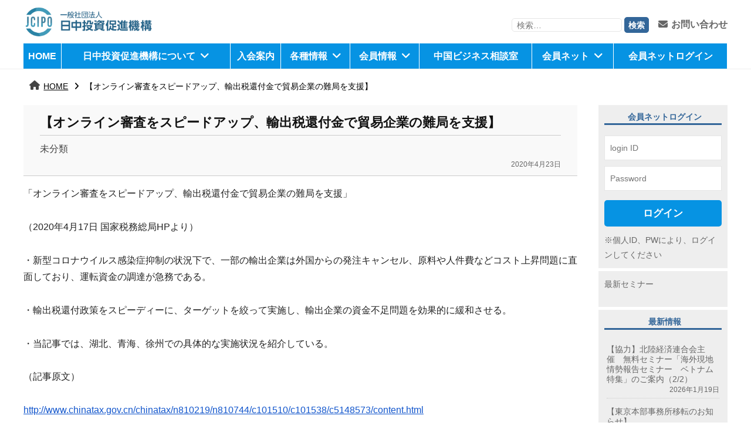

--- FILE ---
content_type: text/html; charset=UTF-8
request_url: https://www.jcipo.org/theme01/2682/
body_size: 51554
content:
<!DOCTYPE html>
<html lang="ja">
<head>
<meta charset="UTF-8">
<meta name="viewport" content="width=device-width, initial-scale=1">
<title>【オンライン審査をスピードアップ、輸出税還付金で貿易企業の難局を支援】 &#8211; 日中投資促進機構</title>
<meta name='robots' content='max-image-preview:large' />
<link rel='dns-prefetch' href='//cdn.jsdelivr.net' />
<link rel='dns-prefetch' href='//use.fontawesome.com' />
<link rel="alternate" type="application/rss+xml" title="日中投資促進機構 &raquo; フィード" href="https://www.jcipo.org/feed/" />
<link rel="alternate" type="application/rss+xml" title="日中投資促進機構 &raquo; コメントフィード" href="https://www.jcipo.org/comments/feed/" />
<script type="text/javascript">
window._wpemojiSettings = {"baseUrl":"https:\/\/s.w.org\/images\/core\/emoji\/14.0.0\/72x72\/","ext":".png","svgUrl":"https:\/\/s.w.org\/images\/core\/emoji\/14.0.0\/svg\/","svgExt":".svg","source":{"concatemoji":"https:\/\/www.jcipo.org\/wp-includes\/js\/wp-emoji-release.min.js?ver=6.1.1"}};
/*! This file is auto-generated */
!function(e,a,t){var n,r,o,i=a.createElement("canvas"),p=i.getContext&&i.getContext("2d");function s(e,t){var a=String.fromCharCode,e=(p.clearRect(0,0,i.width,i.height),p.fillText(a.apply(this,e),0,0),i.toDataURL());return p.clearRect(0,0,i.width,i.height),p.fillText(a.apply(this,t),0,0),e===i.toDataURL()}function c(e){var t=a.createElement("script");t.src=e,t.defer=t.type="text/javascript",a.getElementsByTagName("head")[0].appendChild(t)}for(o=Array("flag","emoji"),t.supports={everything:!0,everythingExceptFlag:!0},r=0;r<o.length;r++)t.supports[o[r]]=function(e){if(p&&p.fillText)switch(p.textBaseline="top",p.font="600 32px Arial",e){case"flag":return s([127987,65039,8205,9895,65039],[127987,65039,8203,9895,65039])?!1:!s([55356,56826,55356,56819],[55356,56826,8203,55356,56819])&&!s([55356,57332,56128,56423,56128,56418,56128,56421,56128,56430,56128,56423,56128,56447],[55356,57332,8203,56128,56423,8203,56128,56418,8203,56128,56421,8203,56128,56430,8203,56128,56423,8203,56128,56447]);case"emoji":return!s([129777,127995,8205,129778,127999],[129777,127995,8203,129778,127999])}return!1}(o[r]),t.supports.everything=t.supports.everything&&t.supports[o[r]],"flag"!==o[r]&&(t.supports.everythingExceptFlag=t.supports.everythingExceptFlag&&t.supports[o[r]]);t.supports.everythingExceptFlag=t.supports.everythingExceptFlag&&!t.supports.flag,t.DOMReady=!1,t.readyCallback=function(){t.DOMReady=!0},t.supports.everything||(n=function(){t.readyCallback()},a.addEventListener?(a.addEventListener("DOMContentLoaded",n,!1),e.addEventListener("load",n,!1)):(e.attachEvent("onload",n),a.attachEvent("onreadystatechange",function(){"complete"===a.readyState&&t.readyCallback()})),(e=t.source||{}).concatemoji?c(e.concatemoji):e.wpemoji&&e.twemoji&&(c(e.twemoji),c(e.wpemoji)))}(window,document,window._wpemojiSettings);
</script>
<style type="text/css">
img.wp-smiley,
img.emoji {
	display: inline !important;
	border: none !important;
	box-shadow: none !important;
	height: 1em !important;
	width: 1em !important;
	margin: 0 0.07em !important;
	vertical-align: -0.1em !important;
	background: none !important;
	padding: 0 !important;
}
</style>
	<link rel='stylesheet' id='wp-block-library-css' href='https://www.jcipo.org/wp-includes/css/dist/block-library/style.min.css?ver=6.1.1' type='text/css' media='all' />
<link rel='stylesheet' id='classic-theme-styles-css' href='https://www.jcipo.org/wp-includes/css/classic-themes.min.css?ver=1' type='text/css' media='all' />
<style id='global-styles-inline-css' type='text/css'>
body{--wp--preset--color--black: #000000;--wp--preset--color--cyan-bluish-gray: #abb8c3;--wp--preset--color--white: #ffffff;--wp--preset--color--pale-pink: #f78da7;--wp--preset--color--vivid-red: #cf2e2e;--wp--preset--color--luminous-vivid-orange: #ff6900;--wp--preset--color--luminous-vivid-amber: #fcb900;--wp--preset--color--light-green-cyan: #7bdcb5;--wp--preset--color--vivid-green-cyan: #00d084;--wp--preset--color--pale-cyan-blue: #8ed1fc;--wp--preset--color--vivid-cyan-blue: #0693e3;--wp--preset--color--vivid-purple: #9b51e0;--wp--preset--gradient--vivid-cyan-blue-to-vivid-purple: linear-gradient(135deg,rgba(6,147,227,1) 0%,rgb(155,81,224) 100%);--wp--preset--gradient--light-green-cyan-to-vivid-green-cyan: linear-gradient(135deg,rgb(122,220,180) 0%,rgb(0,208,130) 100%);--wp--preset--gradient--luminous-vivid-amber-to-luminous-vivid-orange: linear-gradient(135deg,rgba(252,185,0,1) 0%,rgba(255,105,0,1) 100%);--wp--preset--gradient--luminous-vivid-orange-to-vivid-red: linear-gradient(135deg,rgba(255,105,0,1) 0%,rgb(207,46,46) 100%);--wp--preset--gradient--very-light-gray-to-cyan-bluish-gray: linear-gradient(135deg,rgb(238,238,238) 0%,rgb(169,184,195) 100%);--wp--preset--gradient--cool-to-warm-spectrum: linear-gradient(135deg,rgb(74,234,220) 0%,rgb(151,120,209) 20%,rgb(207,42,186) 40%,rgb(238,44,130) 60%,rgb(251,105,98) 80%,rgb(254,248,76) 100%);--wp--preset--gradient--blush-light-purple: linear-gradient(135deg,rgb(255,206,236) 0%,rgb(152,150,240) 100%);--wp--preset--gradient--blush-bordeaux: linear-gradient(135deg,rgb(254,205,165) 0%,rgb(254,45,45) 50%,rgb(107,0,62) 100%);--wp--preset--gradient--luminous-dusk: linear-gradient(135deg,rgb(255,203,112) 0%,rgb(199,81,192) 50%,rgb(65,88,208) 100%);--wp--preset--gradient--pale-ocean: linear-gradient(135deg,rgb(255,245,203) 0%,rgb(182,227,212) 50%,rgb(51,167,181) 100%);--wp--preset--gradient--electric-grass: linear-gradient(135deg,rgb(202,248,128) 0%,rgb(113,206,126) 100%);--wp--preset--gradient--midnight: linear-gradient(135deg,rgb(2,3,129) 0%,rgb(40,116,252) 100%);--wp--preset--duotone--dark-grayscale: url('#wp-duotone-dark-grayscale');--wp--preset--duotone--grayscale: url('#wp-duotone-grayscale');--wp--preset--duotone--purple-yellow: url('#wp-duotone-purple-yellow');--wp--preset--duotone--blue-red: url('#wp-duotone-blue-red');--wp--preset--duotone--midnight: url('#wp-duotone-midnight');--wp--preset--duotone--magenta-yellow: url('#wp-duotone-magenta-yellow');--wp--preset--duotone--purple-green: url('#wp-duotone-purple-green');--wp--preset--duotone--blue-orange: url('#wp-duotone-blue-orange');--wp--preset--font-size--small: 13px;--wp--preset--font-size--medium: 20px;--wp--preset--font-size--large: 36px;--wp--preset--font-size--x-large: 42px;--wp--preset--spacing--20: 0.44rem;--wp--preset--spacing--30: 0.67rem;--wp--preset--spacing--40: 1rem;--wp--preset--spacing--50: 1.5rem;--wp--preset--spacing--60: 2.25rem;--wp--preset--spacing--70: 3.38rem;--wp--preset--spacing--80: 5.06rem;}:where(.is-layout-flex){gap: 0.5em;}body .is-layout-flow > .alignleft{float: left;margin-inline-start: 0;margin-inline-end: 2em;}body .is-layout-flow > .alignright{float: right;margin-inline-start: 2em;margin-inline-end: 0;}body .is-layout-flow > .aligncenter{margin-left: auto !important;margin-right: auto !important;}body .is-layout-constrained > .alignleft{float: left;margin-inline-start: 0;margin-inline-end: 2em;}body .is-layout-constrained > .alignright{float: right;margin-inline-start: 2em;margin-inline-end: 0;}body .is-layout-constrained > .aligncenter{margin-left: auto !important;margin-right: auto !important;}body .is-layout-constrained > :where(:not(.alignleft):not(.alignright):not(.alignfull)){max-width: var(--wp--style--global--content-size);margin-left: auto !important;margin-right: auto !important;}body .is-layout-constrained > .alignwide{max-width: var(--wp--style--global--wide-size);}body .is-layout-flex{display: flex;}body .is-layout-flex{flex-wrap: wrap;align-items: center;}body .is-layout-flex > *{margin: 0;}:where(.wp-block-columns.is-layout-flex){gap: 2em;}.has-black-color{color: var(--wp--preset--color--black) !important;}.has-cyan-bluish-gray-color{color: var(--wp--preset--color--cyan-bluish-gray) !important;}.has-white-color{color: var(--wp--preset--color--white) !important;}.has-pale-pink-color{color: var(--wp--preset--color--pale-pink) !important;}.has-vivid-red-color{color: var(--wp--preset--color--vivid-red) !important;}.has-luminous-vivid-orange-color{color: var(--wp--preset--color--luminous-vivid-orange) !important;}.has-luminous-vivid-amber-color{color: var(--wp--preset--color--luminous-vivid-amber) !important;}.has-light-green-cyan-color{color: var(--wp--preset--color--light-green-cyan) !important;}.has-vivid-green-cyan-color{color: var(--wp--preset--color--vivid-green-cyan) !important;}.has-pale-cyan-blue-color{color: var(--wp--preset--color--pale-cyan-blue) !important;}.has-vivid-cyan-blue-color{color: var(--wp--preset--color--vivid-cyan-blue) !important;}.has-vivid-purple-color{color: var(--wp--preset--color--vivid-purple) !important;}.has-black-background-color{background-color: var(--wp--preset--color--black) !important;}.has-cyan-bluish-gray-background-color{background-color: var(--wp--preset--color--cyan-bluish-gray) !important;}.has-white-background-color{background-color: var(--wp--preset--color--white) !important;}.has-pale-pink-background-color{background-color: var(--wp--preset--color--pale-pink) !important;}.has-vivid-red-background-color{background-color: var(--wp--preset--color--vivid-red) !important;}.has-luminous-vivid-orange-background-color{background-color: var(--wp--preset--color--luminous-vivid-orange) !important;}.has-luminous-vivid-amber-background-color{background-color: var(--wp--preset--color--luminous-vivid-amber) !important;}.has-light-green-cyan-background-color{background-color: var(--wp--preset--color--light-green-cyan) !important;}.has-vivid-green-cyan-background-color{background-color: var(--wp--preset--color--vivid-green-cyan) !important;}.has-pale-cyan-blue-background-color{background-color: var(--wp--preset--color--pale-cyan-blue) !important;}.has-vivid-cyan-blue-background-color{background-color: var(--wp--preset--color--vivid-cyan-blue) !important;}.has-vivid-purple-background-color{background-color: var(--wp--preset--color--vivid-purple) !important;}.has-black-border-color{border-color: var(--wp--preset--color--black) !important;}.has-cyan-bluish-gray-border-color{border-color: var(--wp--preset--color--cyan-bluish-gray) !important;}.has-white-border-color{border-color: var(--wp--preset--color--white) !important;}.has-pale-pink-border-color{border-color: var(--wp--preset--color--pale-pink) !important;}.has-vivid-red-border-color{border-color: var(--wp--preset--color--vivid-red) !important;}.has-luminous-vivid-orange-border-color{border-color: var(--wp--preset--color--luminous-vivid-orange) !important;}.has-luminous-vivid-amber-border-color{border-color: var(--wp--preset--color--luminous-vivid-amber) !important;}.has-light-green-cyan-border-color{border-color: var(--wp--preset--color--light-green-cyan) !important;}.has-vivid-green-cyan-border-color{border-color: var(--wp--preset--color--vivid-green-cyan) !important;}.has-pale-cyan-blue-border-color{border-color: var(--wp--preset--color--pale-cyan-blue) !important;}.has-vivid-cyan-blue-border-color{border-color: var(--wp--preset--color--vivid-cyan-blue) !important;}.has-vivid-purple-border-color{border-color: var(--wp--preset--color--vivid-purple) !important;}.has-vivid-cyan-blue-to-vivid-purple-gradient-background{background: var(--wp--preset--gradient--vivid-cyan-blue-to-vivid-purple) !important;}.has-light-green-cyan-to-vivid-green-cyan-gradient-background{background: var(--wp--preset--gradient--light-green-cyan-to-vivid-green-cyan) !important;}.has-luminous-vivid-amber-to-luminous-vivid-orange-gradient-background{background: var(--wp--preset--gradient--luminous-vivid-amber-to-luminous-vivid-orange) !important;}.has-luminous-vivid-orange-to-vivid-red-gradient-background{background: var(--wp--preset--gradient--luminous-vivid-orange-to-vivid-red) !important;}.has-very-light-gray-to-cyan-bluish-gray-gradient-background{background: var(--wp--preset--gradient--very-light-gray-to-cyan-bluish-gray) !important;}.has-cool-to-warm-spectrum-gradient-background{background: var(--wp--preset--gradient--cool-to-warm-spectrum) !important;}.has-blush-light-purple-gradient-background{background: var(--wp--preset--gradient--blush-light-purple) !important;}.has-blush-bordeaux-gradient-background{background: var(--wp--preset--gradient--blush-bordeaux) !important;}.has-luminous-dusk-gradient-background{background: var(--wp--preset--gradient--luminous-dusk) !important;}.has-pale-ocean-gradient-background{background: var(--wp--preset--gradient--pale-ocean) !important;}.has-electric-grass-gradient-background{background: var(--wp--preset--gradient--electric-grass) !important;}.has-midnight-gradient-background{background: var(--wp--preset--gradient--midnight) !important;}.has-small-font-size{font-size: var(--wp--preset--font-size--small) !important;}.has-medium-font-size{font-size: var(--wp--preset--font-size--medium) !important;}.has-large-font-size{font-size: var(--wp--preset--font-size--large) !important;}.has-x-large-font-size{font-size: var(--wp--preset--font-size--x-large) !important;}
.wp-block-navigation a:where(:not(.wp-element-button)){color: inherit;}
:where(.wp-block-columns.is-layout-flex){gap: 2em;}
.wp-block-pullquote{font-size: 1.5em;line-height: 1.6;}
</style>
<link rel='stylesheet' id='normalize-css' href='https://www.jcipo.org/wp-content/themes/businesspress/css/normalize.css?ver=8.0.0' type='text/css' media='all' />
<link rel='stylesheet' id='businesspress-style-css' href='https://www.jcipo.org/wp-content/themes/businesspress/style.css?ver=1.0.0' type='text/css' media='all' />
<style id='businesspress-style-inline-css' type='text/css'>

	a,
	.subheader {
		color: #4693f5;
	}
	a:hover {
		color: #639af6;
	}
	a.home-header-button-main {
		background-color: #4693f5;
	}
	a.home-header-button-main:hover {
		background-color: #639af6;
	}
	code, kbd, tt, var,
	th,
	pre,
	.top-bar,
	.author-profile,
	.pagination .current,
	.page-links .page-numbers,
	.tagcloud a,
	.widget_calendar tbody td a,
	.container-wrapper,
	.site-bottom {
		background-color: #f4f5f6;
	}

	.jumbotron {
		background-image: url("");
	}
	.home-header-content {
		text-align: left;
	}

	@media screen and (min-width: 980px) {
		.footer-widget-1 {
			width: 49.98%;
		}
		.footer-widget-2 {
			width: 24.99%;
		}
		.footer-widget-3 {
			width: 24.99%;
		}
		.footer-widget-4 {
			width: 0%;
		}
		.footer-widget-5 {
			width: 0%;
		}
		.footer-widget-6 {
			width: 0%;
		}
	}
	
</style>
<link rel='stylesheet' id='dearpdf-style-css' href='https://www.jcipo.org/wp-content/plugins/dearpdf-lite/assets/css/dearpdf.min.css?ver=1.2.62' type='text/css' media='all' />
<link rel='stylesheet' id='font-awesome-official-css' href='https://use.fontawesome.com/releases/v6.2.0/css/all.css' type='text/css' media='all' integrity="sha384-SOnAn/m2fVJCwnbEYgD4xzrPtvsXdElhOVvR8ND1YjB5nhGNwwf7nBQlhfAwHAZC" crossorigin="anonymous" />
<link rel='stylesheet' id='font-awesome-official-v4shim-css' href='https://use.fontawesome.com/releases/v6.2.0/css/v4-shims.css' type='text/css' media='all' integrity="sha384-MAgG0MNwzSXBbmOw4KK9yjMrRaUNSCk3WoZPkzVC1rmhXzerY4gqk/BLNYtdOFCO" crossorigin="anonymous" />
<!--n2css--><script type='text/javascript' src='https://www.jcipo.org/wp-includes/js/jquery/jquery.min.js?ver=3.6.1' id='jquery-core-js'></script>
<script type='text/javascript' src='https://www.jcipo.org/wp-includes/js/jquery/jquery-migrate.min.js?ver=3.3.2' id='jquery-migrate-js'></script>
<script type='text/javascript' src='https://www.jcipo.org/wp-content/themes/businesspress/js/stickyfill.js?ver=2.1.0' id='stickyfill-js'></script>
<link rel="https://api.w.org/" href="https://www.jcipo.org/wp-json/" /><link rel="alternate" type="application/json" href="https://www.jcipo.org/wp-json/wp/v2/posts/2682" /><link rel="EditURI" type="application/rsd+xml" title="RSD" href="https://www.jcipo.org/xmlrpc.php?rsd" />
<link rel="wlwmanifest" type="application/wlwmanifest+xml" href="https://www.jcipo.org/wp-includes/wlwmanifest.xml" />
<meta name="generator" content="WordPress 6.1.1" />
<link rel="canonical" href="https://www.jcipo.org/theme01/2682/" />
<link rel='shortlink' href='https://www.jcipo.org/?p=2682' />
<link rel="alternate" type="application/json+oembed" href="https://www.jcipo.org/wp-json/oembed/1.0/embed?url=https%3A%2F%2Fwww.jcipo.org%2Ftheme01%2F2682%2F" />
<link rel="alternate" type="text/xml+oembed" href="https://www.jcipo.org/wp-json/oembed/1.0/embed?url=https%3A%2F%2Fwww.jcipo.org%2Ftheme01%2F2682%2F&#038;format=xml" />
<script data-cfasync="false"> var dearPdfLocation = "https://www.jcipo.org/wp-content/plugins/dearpdf-lite/assets/"; var dearpdfWPGlobal = {"maxTextureSize":""};</script><script>
function loginMemberNet() {
	var post_id = jQuery("#post_id").val();
	var member_password = jQuery("#member_password").val();
	if (post_id != "" && post_password != "") {
		debugger;
		try {
			jQuery.ajax({
				type: "POST",
				url: 'https://jcipo.saasforce.jp//user/ajaxUser/XRRunScriptFixUser.jsp?ServerScriptID=F20230524113419871&ServerScriptFlg=1&wf_s=1',
				async: true,
				data: '&recog=mnet000test1&userid='+post_id+'&pwd='+member_password,
				timeout: 0,
				success: function(responseText){
					try {
						var resultText=jQuery.trim(responseText);
						if (resultText.length > 0) {
							var myJsonObj = JSON.parse(resultText);
							if (myJsonObj.r!=undefined) {
								var result = JSON.parse(myJsonObj.r);
								if (result.returnVal == "1") {
									jQuery("#post_password").val("wfc");
									jQuery('#checkMemberForm').submit();
									jQuery("#post_password").val("");
								}
							}
						}
					} catch(e) {
						alert('JS Error:'+e.message);
					}
					return true;
				},
				error: function(XMLHttpRequest, textStatus, errorThrown){
					return false;
				}
		
			 });
		} catch(e) {
			alert('JS Error:'+e.message);
			return false;
		}
	} else {
		alert("会員ネットのIDまたはパスワードを入力してください。");
		return false;
	}
	
}
</script>
</head>

<body class="post-template-default single single-post postid-2682 single-format-standard wp-custom-logo hide-blogname hide-blogdescription hide-author hide-comments-number has-sidebar has-avatars">
<div id="page" class="site">
	<a class="skip-link screen-reader-text" href="#content">コンテンツへスキップ</a>

	<header id="masthead" class="site-header">

		
		<div class="main-header main-header-original">
			<div class="main-header-content head-area">
				<div class="site-branding logo-area">
					<div class="site-logo"><a href="https://www.jcipo.org/" rel="home"><img alt="日中投資促進機構" src="https://www.jcipo.org/wp-content/uploads/2023/04/jcipo_logo1.png" width="1281" /></a></div>						<div class="site-title"><a href="https://www.jcipo.org/" rel="home">日中投資促進機構</a></div>
		<div class="site-description">jcipo</div>
					</div><!-- .site-branding -->
<div class="head_pc_menu head-area-ch01">
<div class="head_pc_menu_ch">
<form role="search" method="get" class="search-form" action="https://www.jcipo.org/">
				<label>
					<span class="screen-reader-text">検索:</span>
					<input type="search" class="search-field" placeholder="検索&hellip;" value="" name="s" />
				</label>
				<input type="submit" class="search-submit" value="検索" />
			</form></div>
<div class="head_pc_menu_ch"><a href="https://www.jcipo.org/contactus/"><i class="fa fa-envelope"></i>お問い合わせ</a></div>
</div>
					<nav class="main-navigation">
		<div class="menu-menu01-container"><ul id="menu-menu01" class="menu"><li id="menu-item-260" class="menu-item menu-item-type-post_type menu-item-object-page menu-item-home menu-item-260"><a href="https://www.jcipo.org/">HOME</a></li>
<li id="menu-item-295" class="menu-item menu-item-type-custom menu-item-object-custom menu-item-has-children menu-item-295"><a href="/aboutus">日中投資促進機構について</a>
<ul class="sub-menu">
	<li id="menu-item-949" class="menu-item menu-item-type-post_type menu-item-object-page menu-item-949"><a href="https://www.jcipo.org/aboutus/">一般社団法人日中投資促進機構について</a></li>
	<li id="menu-item-950" class="menu-item menu-item-type-post_type menu-item-object-page menu-item-950"><a href="https://www.jcipo.org/service/">業務内容</a></li>
	<li id="menu-item-951" class="menu-item menu-item-type-post_type menu-item-object-page menu-item-951"><a href="https://www.jcipo.org/access/">所在地・地図</a></li>
	<li id="menu-item-954" class="menu-item menu-item-type-post_type menu-item-object-page menu-item-954"><a href="https://www.jcipo.org/website/">関連団体リンク集</a></li>
	<li id="menu-item-953" class="menu-item menu-item-type-post_type menu-item-object-page menu-item-953"><a href="https://www.jcipo.org/publication/">出版物</a></li>
	<li id="menu-item-952" class="menu-item menu-item-type-post_type menu-item-object-page menu-item-952"><a href="https://www.jcipo.org/law/">統計･法令</a></li>
	<li id="menu-item-955" class="menu-item menu-item-type-post_type menu-item-object-page menu-item-955"><a href="https://www.jcipo.org/contactus/">お問い合わせ</a></li>
</ul>
</li>
<li id="menu-item-956" class="menu-item menu-item-type-post_type menu-item-object-page menu-item-956"><a href="https://www.jcipo.org/guidance/">入会案内</a></li>
<li id="menu-item-298" class="menu-item menu-item-type-custom menu-item-object-custom menu-item-has-children menu-item-298"><a>各種情報</a>
<ul class="sub-menu">
	<li id="menu-item-1157" class="menu-item menu-item-type-taxonomy menu-item-object-category menu-item-1157"><a href="https://www.jcipo.org/category/theme01/">インフォメーション</a></li>
	<li id="menu-item-1155" class="menu-item menu-item-type-taxonomy menu-item-object-category menu-item-1155"><a href="https://www.jcipo.org/category/theme07/theme27/">今後のセミナー情報</a></li>
	<li id="menu-item-1154" class="menu-item menu-item-type-taxonomy menu-item-object-category menu-item-1154"><a href="https://www.jcipo.org/category/theme07/">イベント・セミナー</a></li>
	<li id="menu-item-1156" class="menu-item menu-item-type-taxonomy menu-item-object-category menu-item-1156"><a href="https://www.jcipo.org/category/theme07/theme26/">実務セミナー</a></li>
	<li id="menu-item-1174" class="menu-item menu-item-type-taxonomy menu-item-object-category menu-item-1174"><a href="https://www.jcipo.org/category/theme02/">資料-調査レポート</a></li>
	<li id="menu-item-1166" class="menu-item menu-item-type-taxonomy menu-item-object-category menu-item-1166"><a href="https://www.jcipo.org/category/theme03/">事務局より</a></li>
	<li id="menu-item-1168" class="menu-item menu-item-type-taxonomy menu-item-object-category menu-item-1168"><a href="https://www.jcipo.org/category/theme08/">北京事務所より</a></li>
	<li id="menu-item-1163" class="menu-item menu-item-type-taxonomy menu-item-object-category menu-item-1163"><a href="https://www.jcipo.org/category/theme09/">中国当局発表</a></li>
	<li id="menu-item-1165" class="menu-item menu-item-type-taxonomy menu-item-object-category menu-item-1165"><a href="https://www.jcipo.org/category/theme10/">中国業界トピックス</a></li>
	<li id="menu-item-1169" class="menu-item menu-item-type-taxonomy menu-item-object-category menu-item-1169"><a href="https://www.jcipo.org/category/theme33/theme05/">書籍-出版物</a></li>
	<li id="menu-item-1170" class="menu-item menu-item-type-taxonomy menu-item-object-category menu-item-1170"><a href="https://www.jcipo.org/category/theme06/">法令-通知</a></li>
	<li id="menu-item-1164" class="menu-item menu-item-type-taxonomy menu-item-object-category menu-item-1164"><a href="https://www.jcipo.org/category/theme04/">中国投資ニュース</a></li>
</ul>
</li>
<li id="menu-item-296" class="menu-item menu-item-type-custom menu-item-object-custom menu-item-has-children menu-item-296"><a>会員情報</a>
<ul class="sub-menu">
	<li id="menu-item-5123" class="menu-item menu-item-type-post_type menu-item-object-page menu-item-5123"><a href="https://www.jcipo.org/director/">代表理事・事務局長　岡がゆく</a></li>
	<li id="menu-item-1171" class="menu-item menu-item-type-taxonomy menu-item-object-category menu-item-1171"><a href="https://www.jcipo.org/category/theme12/">講演会・勉強会</a></li>
	<li id="menu-item-1172" class="menu-item menu-item-type-taxonomy menu-item-object-category menu-item-1172"><a href="https://www.jcipo.org/category/theme12/theme28/">個別勉強会</a></li>
	<li id="menu-item-1173" class="menu-item menu-item-type-taxonomy menu-item-object-category menu-item-1173"><a href="https://www.jcipo.org/category/theme12/theme29/">専門委員会</a></li>
	<li id="menu-item-6542" class="menu-item menu-item-type-post_type menu-item-object-page menu-item-6542"><a href="https://www.jcipo.org/authority-information/">中国当局情報</a></li>
	<li id="menu-item-1159" class="menu-item menu-item-type-taxonomy menu-item-object-category menu-item-1159"><a href="https://www.jcipo.org/category/theme01/theme24/">定期情報</a></li>
	<li id="menu-item-5351" class="menu-item menu-item-type-custom menu-item-object-custom menu-item-5351"><a href="https://www.jcipo.org/essay/">特別アドバイザー寄稿エッセイ</a></li>
	<li id="menu-item-1158" class="menu-item menu-item-type-taxonomy menu-item-object-category menu-item-1158"><a href="https://www.jcipo.org/category/theme01/theme21/">中国政府団体のお知らせ</a></li>
	<li id="menu-item-1161" class="menu-item menu-item-type-taxonomy menu-item-object-category menu-item-1161"><a href="https://www.jcipo.org/category/theme01/theme22/">日本政府団体のお知らせ</a></li>
</ul>
</li>
<li id="menu-item-981" class="menu-item menu-item-type-post_type menu-item-object-page menu-item-981"><a href="https://www.jcipo.org/consultation/">中国ビジネス相談室</a></li>
<li id="menu-item-297" class="menu-item menu-item-type-custom menu-item-object-custom menu-item-has-children menu-item-297"><a>会員ネット</a>
<ul class="sub-menu">
	<li id="menu-item-966" class="menu-item menu-item-type-post_type menu-item-object-page menu-item-966"><a href="https://www.jcipo.org/jciponet/">会員ネット利用登録</a></li>
	<li id="menu-item-967" class="menu-item menu-item-type-post_type menu-item-object-page menu-item-967"><a href="https://www.jcipo.org/terms/">規約および利用上の注意事項</a></li>
	<li id="menu-item-968" class="menu-item menu-item-type-post_type menu-item-object-page menu-item-968"><a href="https://www.jcipo.org/privacy/">個人情報の取り扱いについて</a></li>
	<li id="menu-item-969" class="menu-item menu-item-type-post_type menu-item-object-page menu-item-969"><a href="https://www.jcipo.org/features/">会員ネットの便利な使い方</a></li>
</ul>
</li>
<li id="menu-item-1340" class="menu-item menu-item-type-custom menu-item-object-custom menu-item-1340"><a href="https://jcmember.jcipo.org/01.jsp">会員ネットログイン</a></li>
</ul></div>	</nav><!-- .main-navigation -->
					<button class="drawer-hamburger">
					<span class="screen-reader-text">メニュー</span>
					<span class="drawer-hamburger-icon"></span>
				</button>
			</div><!-- .main-header-content -->
			<div class="drawer-overlay"></div>
			<div class="drawer-navigation">
				<div class="drawer-navigation-content">
					<nav class="main-navigation">
		<div class="menu-menu01-container"><ul id="menu-menu01-1" class="menu"><li class="menu-item menu-item-type-post_type menu-item-object-page menu-item-home menu-item-260"><a href="https://www.jcipo.org/">HOME</a></li>
<li class="menu-item menu-item-type-custom menu-item-object-custom menu-item-has-children menu-item-295"><a href="/aboutus">日中投資促進機構について</a>
<ul class="sub-menu">
	<li class="menu-item menu-item-type-post_type menu-item-object-page menu-item-949"><a href="https://www.jcipo.org/aboutus/">一般社団法人日中投資促進機構について</a></li>
	<li class="menu-item menu-item-type-post_type menu-item-object-page menu-item-950"><a href="https://www.jcipo.org/service/">業務内容</a></li>
	<li class="menu-item menu-item-type-post_type menu-item-object-page menu-item-951"><a href="https://www.jcipo.org/access/">所在地・地図</a></li>
	<li class="menu-item menu-item-type-post_type menu-item-object-page menu-item-954"><a href="https://www.jcipo.org/website/">関連団体リンク集</a></li>
	<li class="menu-item menu-item-type-post_type menu-item-object-page menu-item-953"><a href="https://www.jcipo.org/publication/">出版物</a></li>
	<li class="menu-item menu-item-type-post_type menu-item-object-page menu-item-952"><a href="https://www.jcipo.org/law/">統計･法令</a></li>
	<li class="menu-item menu-item-type-post_type menu-item-object-page menu-item-955"><a href="https://www.jcipo.org/contactus/">お問い合わせ</a></li>
</ul>
</li>
<li class="menu-item menu-item-type-post_type menu-item-object-page menu-item-956"><a href="https://www.jcipo.org/guidance/">入会案内</a></li>
<li class="menu-item menu-item-type-custom menu-item-object-custom menu-item-has-children menu-item-298"><a>各種情報</a>
<ul class="sub-menu">
	<li class="menu-item menu-item-type-taxonomy menu-item-object-category menu-item-1157"><a href="https://www.jcipo.org/category/theme01/">インフォメーション</a></li>
	<li class="menu-item menu-item-type-taxonomy menu-item-object-category menu-item-1155"><a href="https://www.jcipo.org/category/theme07/theme27/">今後のセミナー情報</a></li>
	<li class="menu-item menu-item-type-taxonomy menu-item-object-category menu-item-1154"><a href="https://www.jcipo.org/category/theme07/">イベント・セミナー</a></li>
	<li class="menu-item menu-item-type-taxonomy menu-item-object-category menu-item-1156"><a href="https://www.jcipo.org/category/theme07/theme26/">実務セミナー</a></li>
	<li class="menu-item menu-item-type-taxonomy menu-item-object-category menu-item-1174"><a href="https://www.jcipo.org/category/theme02/">資料-調査レポート</a></li>
	<li class="menu-item menu-item-type-taxonomy menu-item-object-category menu-item-1166"><a href="https://www.jcipo.org/category/theme03/">事務局より</a></li>
	<li class="menu-item menu-item-type-taxonomy menu-item-object-category menu-item-1168"><a href="https://www.jcipo.org/category/theme08/">北京事務所より</a></li>
	<li class="menu-item menu-item-type-taxonomy menu-item-object-category menu-item-1163"><a href="https://www.jcipo.org/category/theme09/">中国当局発表</a></li>
	<li class="menu-item menu-item-type-taxonomy menu-item-object-category menu-item-1165"><a href="https://www.jcipo.org/category/theme10/">中国業界トピックス</a></li>
	<li class="menu-item menu-item-type-taxonomy menu-item-object-category menu-item-1169"><a href="https://www.jcipo.org/category/theme33/theme05/">書籍-出版物</a></li>
	<li class="menu-item menu-item-type-taxonomy menu-item-object-category menu-item-1170"><a href="https://www.jcipo.org/category/theme06/">法令-通知</a></li>
	<li class="menu-item menu-item-type-taxonomy menu-item-object-category menu-item-1164"><a href="https://www.jcipo.org/category/theme04/">中国投資ニュース</a></li>
</ul>
</li>
<li class="menu-item menu-item-type-custom menu-item-object-custom menu-item-has-children menu-item-296"><a>会員情報</a>
<ul class="sub-menu">
	<li class="menu-item menu-item-type-post_type menu-item-object-page menu-item-5123"><a href="https://www.jcipo.org/director/">代表理事・事務局長　岡がゆく</a></li>
	<li class="menu-item menu-item-type-taxonomy menu-item-object-category menu-item-1171"><a href="https://www.jcipo.org/category/theme12/">講演会・勉強会</a></li>
	<li class="menu-item menu-item-type-taxonomy menu-item-object-category menu-item-1172"><a href="https://www.jcipo.org/category/theme12/theme28/">個別勉強会</a></li>
	<li class="menu-item menu-item-type-taxonomy menu-item-object-category menu-item-1173"><a href="https://www.jcipo.org/category/theme12/theme29/">専門委員会</a></li>
	<li class="menu-item menu-item-type-post_type menu-item-object-page menu-item-6542"><a href="https://www.jcipo.org/authority-information/">中国当局情報</a></li>
	<li class="menu-item menu-item-type-taxonomy menu-item-object-category menu-item-1159"><a href="https://www.jcipo.org/category/theme01/theme24/">定期情報</a></li>
	<li class="menu-item menu-item-type-custom menu-item-object-custom menu-item-5351"><a href="https://www.jcipo.org/essay/">特別アドバイザー寄稿エッセイ</a></li>
	<li class="menu-item menu-item-type-taxonomy menu-item-object-category menu-item-1158"><a href="https://www.jcipo.org/category/theme01/theme21/">中国政府団体のお知らせ</a></li>
	<li class="menu-item menu-item-type-taxonomy menu-item-object-category menu-item-1161"><a href="https://www.jcipo.org/category/theme01/theme22/">日本政府団体のお知らせ</a></li>
</ul>
</li>
<li class="menu-item menu-item-type-post_type menu-item-object-page menu-item-981"><a href="https://www.jcipo.org/consultation/">中国ビジネス相談室</a></li>
<li class="menu-item menu-item-type-custom menu-item-object-custom menu-item-has-children menu-item-297"><a>会員ネット</a>
<ul class="sub-menu">
	<li class="menu-item menu-item-type-post_type menu-item-object-page menu-item-966"><a href="https://www.jcipo.org/jciponet/">会員ネット利用登録</a></li>
	<li class="menu-item menu-item-type-post_type menu-item-object-page menu-item-967"><a href="https://www.jcipo.org/terms/">規約および利用上の注意事項</a></li>
	<li class="menu-item menu-item-type-post_type menu-item-object-page menu-item-968"><a href="https://www.jcipo.org/privacy/">個人情報の取り扱いについて</a></li>
	<li class="menu-item menu-item-type-post_type menu-item-object-page menu-item-969"><a href="https://www.jcipo.org/features/">会員ネットの便利な使い方</a></li>
</ul>
</li>
<li class="menu-item menu-item-type-custom menu-item-object-custom menu-item-1340"><a href="https://jcmember.jcipo.org/01.jsp">会員ネットログイン</a></li>
</ul></div>	</nav><!-- .main-navigation -->
									</div><!-- .drawer-navigation-content -->
			</div><!-- .drawer-navigation -->
		</div><!-- .main-header -->

		
		
	</header><!-- #masthead -->

<ul class="breadcrumb"><li><a href="https://www.jcipo.org">HOME</a></li><li>【オンライン審査をスピードアップ、輸出税還付金で貿易企業の難局を支援】</li></ul><div id="content" class="site-content">

<div id="primary" class="content-area">
	<main id="main" class="site-main">

	
		
<article id="post-2682" class="post-2682 post type-post status-publish format-standard hentry">
	<header class="entry-header">

		<h1 class="entry-title">【オンライン審査をスピードアップ、輸出税還付金で貿易企業の難局を支援】</h1>
		<div class="cat-links">未分類</div><!-- .cat-links -->			<div class="entry-meta">
		<span class="posted-on">
		<a href="https://www.jcipo.org/theme01/2682/" rel="bookmark"><time class="entry-date published updated" datetime="2020-04-23T00:00:00+09:00">2020年4月23日</time></a>		</span>
		<span class="byline">by			<span class="author vcard">
				<a class="url fn n" href="https://www.jcipo.org/author/makino/" title="kanaumi の投稿をすべて表示">kanaumi</a>
			</span>
		</span>
			</div><!-- .entry-meta -->
				</header><!-- .entry-header -->

	<div class="entry-content">
		<div style="color: #222222;">「オンライン審査をスピードアップ、<wbr></wbr>輸出税還付金で貿易企業の難局を支援」</p>
<p>（2020年4月17日 国家税務総局HPより）</p>
<p>・新型コロナウイルス感染症抑制の状況下で、<wbr></wbr>一部の輸出企業は外国からの発注キャンセル、<wbr></wbr>原料や人件費などコスト上昇問題に直面しており、<wbr></wbr>運転資金の調達が急務である。</p>
<p>・輸出税還付政策をスピーディーに、ターゲットを絞って実施し、<wbr></wbr>輸出企業の資金不足問題を効果的に緩和させる。</p>
<p>・当記事では、湖北、青海、<wbr></wbr>徐州での具体的な実施状況を紹介している。</p>
<p>（記事原文）</p>
<p><a href="http://www.chinatax.gov.cn/chinatax/n810219/n810744/c101510/c101538/c5148573/content.html" target="_blank" data-saferedirecturl="https://www.google.com/url?q=http://www.chinatax.gov.cn/chinatax/n810219/n810744/c101510/c101538/c5148573/content.html&amp;source=gmail&amp;ust=1587599172764000&amp;usg=AFQjCNEDXvQXt2sMUOYepKcOZ7npH-ZEgw" style="color: #1155cc; background-color: transparent;">http://www.chinatax.gov.cn/<wbr></wbr>chinatax/n810219/n810744/<wbr></wbr>c101510/c101538/c5148573/<wbr></wbr>content.html</a></p>
</div>
<div>
</div>
<div style="color: #222222;"></div>
			</div><!-- .entry-content -->

	
	
</article><!-- #post-## -->

		<nav class="navigation post-navigation">
		<h2 class="screen-reader-text">投稿ナビゲーション</h2>
		<div class="nav-links">
			<div class="nav-previous"><div class="post-nav-title">前の投稿</div><a href="https://www.jcipo.org/theme03/2669/" rel="prev">【ご紹介】上海交通大学　季衛東教授　無料オンラインセミナー</a></div><div class="nav-next"><div class="post-nav-title">次の投稿</div><a href="https://www.jcipo.org/theme08/2697/" rel="next">【新連載】「北京だより4月24日号」</a></div>		</div><!-- .nav-links -->
	</nav><!-- .post-navigation -->
	

		
	
	</main><!-- #main -->
</div><!-- #primary -->


<div id="secondary" class="sidebar-area" role="complementary">
		<div class="normal-sidebar widget-area">
		<aside id="block-21" class="widget widget_block">
<div class="is-layout-flex wp-container-2 wp-block-columns">
<div class="is-layout-flow wp-block-column">
<h3>会員ネットログイン</h3>



<form id="FM" name="FM" action="https://jcmember.jcipo.org/01.jsp" onsubmit="return LoginSubmit(this)" method="post">
<ul class="ullogin">
<li><input name="userid" size="50" id="userid" type="text" placeholder="login ID"></li>
<li><input type="password" name="Pw" id="Pw" size="50" placeholder="Password"></li>
<li><button type="submit" id="loginbtn">ログイン</button></li>
</ul>
</form>



<p>※個人ID、PWにより、ログインしてください</p>
</div>
</div>
</aside><aside id="block-24" class="widget widget_block widget_text">
<p>最新セミナー</p>
</aside><aside id="block-22" class="widget widget_block">
<div class="is-layout-flex wp-container-4 wp-block-columns">
<div class="is-layout-flow wp-block-column">
<h3>最新情報</h3>


<ul class="wp-block-latest-posts__list has-dates wp-block-latest-posts"><li><a class="wp-block-latest-posts__post-title" href="https://www.jcipo.org/theme01/%e3%80%90%e5%8d%94%e5%8a%9b%e3%80%91%e5%8c%97%e9%99%b8%e7%b5%8c%e6%b8%88%e9%80%a3%e5%90%88%e4%bc%9a%e4%b8%bb%e5%82%ac%e3%80%80%e7%84%a1%e6%96%99%e3%82%bb%e3%83%9f%e3%83%8a%e3%83%bc%e3%80%8c%e6%b5%b7/">【協力】北陸経済連合会主催　無料セミナー「海外現地情勢報告セミナー　ベトナム特集」のご案内（2/2）</a><time datetime="2026-01-19T14:52:30+09:00" class="wp-block-latest-posts__post-date">2026年1月19日</time></li>
<li><a class="wp-block-latest-posts__post-title" href="https://www.jcipo.org/theme01/%e3%80%90%e6%9d%b1%e4%ba%ac%e6%9c%ac%e9%83%a8%e4%ba%8b%e5%8b%99%e6%89%80%e7%a7%bb%e8%bb%a2%e3%81%ae%e3%81%8a%e7%9f%a5%e3%82%89%e3%81%9b%e3%80%91/">【東京本部事務所移転のお知らせ】</a><time datetime="2026-01-16T15:47:20+09:00" class="wp-block-latest-posts__post-date">2026年1月16日</time></li>
<li><a class="wp-block-latest-posts__post-title" href="https://www.jcipo.org/theme11/%e3%80%90%e5%a4%a9%e5%8d%97%e6%b5%b7%e5%8c%97%e3%80%91%e3%80%8e1986%e5%b9%b4%e3%81%af%e3%81%a9%e3%82%93%e3%81%aa%e5%b9%b4%e3%81%a0%e3%81%a3%e3%81%9f%e3%81%8b%e3%80%8f/">【天南海北】『1986年はどんな年だったか…』</a><time datetime="2026-01-16T10:34:08+09:00" class="wp-block-latest-posts__post-date">2026年1月16日</time></li>
<li><a class="wp-block-latest-posts__post-title" href="https://www.jcipo.org/theme01/%e3%80%90%e3%81%94%e6%a1%88%e5%86%85%e3%80%91%e7%ac%ac8%e5%9b%9e%e3%82%aa%e3%83%b3%e3%83%a9%e3%82%a4%e3%83%b3%e3%82%bb%e3%83%9f%e3%83%8a%e3%83%bc%e3%80%8e%e6%97%a5%e4%b8%ad%e5%85%88%e7%ab%af%e6%8a%80/">【ご案内】第8回オンラインセミナー『日中先端技術イノベーションセミナー』（2026/03/19）</a><time datetime="2026-01-15T17:58:06+09:00" class="wp-block-latest-posts__post-date">2026年1月15日</time></li>
<li><a class="wp-block-latest-posts__post-title" href="https://www.jcipo.org/theme01/%e3%80%90%e3%82%b7%e3%83%ab%e3%83%90%e3%83%bc%e7%b5%8c%e6%b8%88%e3%81%ae%e7%99%ba%e5%b1%95%e3%81%ae%e4%bf%83%e9%80%b2%e3%80%808%e3%81%a4%e3%81%ae%e9%83%a8%e9%96%80%e3%81%8c%e9%ab%98%e9%bd%a2%e8%80%85/">【シルバー経済の発展の促進　8つの部門が高齢者介護サービス事業者育成に関する文書を発行】(産業政策)</a><time datetime="2026-01-15T11:10:34+09:00" class="wp-block-latest-posts__post-date">2026年1月15日</time></li>
<li><a class="wp-block-latest-posts__post-title" href="https://www.jcipo.org/theme01/%e3%80%90%e5%95%86%e5%8b%99%e9%83%a8%e7%99%ba%e8%a1%a8%e3%80%8c%e5%a4%a7%e9%80%a3%e3%81%aa%e3%81%a99%e9%83%bd%e5%b8%82%e3%81%ae%e3%82%b5%e3%83%bc%e3%83%93%e3%82%b9%e7%94%a3%e6%a5%ad%e3%81%ae%e5%af%be/">【商務部発表「大連など9都市のサービス産業の対外開放拡大に関する総合試行任務」】(商務部発表情報)(外資政策)(貿易通関・外貨管理)(産業政策)(財政・金融関連)(その他)</a><time datetime="2026-01-13T13:44:56+09:00" class="wp-block-latest-posts__post-date">2026年1月13日</time></li>
<li><a class="wp-block-latest-posts__post-title" href="https://www.jcipo.org/theme01/%e3%80%90%e5%bc%8a%e6%a9%9f%e6%a7%8b%e6%b5%b7%e5%a4%96%e3%82%a2%e3%83%89%e3%83%90%e3%82%a4%e3%82%b6%e3%83%bc%e3%82%88%e3%82%8a%e5%af%84%e7%a8%bf%e3%80%91%e3%80%8c%e6%b5%b7%e5%8d%97%e8%87%aa%e7%94%b1/">【弊機構海外アドバイザーより寄稿】「海南自由貿易港～対外開放拡大の新たなゲートウェイ～」</a><time datetime="2026-01-09T18:36:02+09:00" class="wp-block-latest-posts__post-date">2026年1月9日</time></li>
<li><a class="wp-block-latest-posts__post-title" href="https://www.jcipo.org/theme11/%e3%80%90%e5%a4%9a%e4%bd%99%e7%9a%84%e8%a9%b1%e3%80%91%e3%80%8erolling-stone%e3%80%8f/">【多余的話】『Rolling Stone』</a><time datetime="2026-01-09T10:51:25+09:00" class="wp-block-latest-posts__post-date">2026年1月9日</time></li>
<li><a class="wp-block-latest-posts__post-title" href="https://www.jcipo.org/theme01/%e3%80%90%e6%96%b0%e4%bc%9a%e5%93%a1%e3%82%92%e7%b4%b9%e4%bb%8b%e3%81%97%e3%81%be%e3%81%99%e3%80%91%e6%a0%aa%e5%bc%8f%e4%bc%9a%e7%a4%be%e3%83%9f%e3%83%ad%e3%82%af/">【新会員を紹介します】株式会社ミロク</a><time datetime="2026-01-08T17:31:55+09:00" class="wp-block-latest-posts__post-date">2026年1月8日</time></li>
<li><a class="wp-block-latest-posts__post-title" href="https://www.jcipo.org/theme01/%e3%80%90%e4%b8%ad%e5%9b%bd%e3%81%ae%e6%b8%af%e6%b9%be%e8%b2%a8%e7%89%a9%e5%8f%96%e6%89%b1%e9%87%8f%e3%81%aa%e3%81%a9%e3%81%8c%e5%a0%85%e8%aa%bf%e3%81%ab%e6%8e%a8%e7%a7%bb%e3%80%91%ef%bc%88%e6%94%bf/">【中国の港湾貨物取扱量などが堅調に推移】（政治経済)(産業政策)</a><time datetime="2026-01-08T10:50:19+09:00" class="wp-block-latest-posts__post-date">2026年1月8日</time></li>
</ul></div>
</div>
</aside>	</div><!-- .normal-sidebar -->
		</div><!-- #secondary -->

	</div><!-- #content -->

	<footer id="colophon" class="site-footer">

		
<div id="supplementary" class="footer-widget-area" role="complementary">
	<div class="footer-widget-content">
		<div class="footer-widget-wrapper">
						<div class="footer-widget-1 footer-widget widget-area">
				<aside id="block-11" class="widget widget_block">
<div class="is-layout-flex wp-container-13 wp-block-columns">
<div class="is-layout-flow wp-block-column">
<div class="is-layout-flex wp-container-7 wp-block-columns">
<div class="is-layout-flow wp-block-column">
<h4>日中投資促進機構について</h4>



<ul>
<li><a href="https://www.jcipo.org/aboutus">日中投資促進機構について</a></li>



<li><a href="https://www.jcipo.org/service">業務内容</a></li>



<li><a href="https://www.jcipo.org/access">所在地・地図</a></li>



<li><a href="https://www.jcipo.org/law">統計･法令</a></li>



<li><a href="https://www.jcipo.org/publication">出版物</a></li>



<li><a href="https://www.jcipo.org/website">関連団体リンク集</a></li>



<li><a href="https://jcmember.jcipo.org/01.jsp?lp=staff">機構職員紹介</a></li>



<li><a href="https://www.jcipo.org/contactus">お問い合わせ</a></li>
</ul>
</div>



<div class="is-layout-flow wp-block-column">
<h4>会員情報</h4>



<ul>
<li><a href="https://www.jcipo.org/theme12">講演会・勉強会</a></li>



<li><a href="https://www.jcipo.org/theme28">個別勉強会</a></li>



<li><a href="https://www.jcipo.org/theme29">専門委員会</a></li>



<li><a href="https://www.jcipo.org/essay/">特別アドバイザー寄稿エッセイ</a></li>



<li><a href="https://www.jcipo.org/theme21">中国政府団体のお知らせ</a></li>



<li><a href="https://www.jcipo.org/theme22">日本政府団体のお知らせ</a></li>



<li><a href="https://www.jcipo.org/authority-information/">中国当局情報</a></li>



<li><a href="https://www.jcipo.org/theme24">定期情報</a></li>



<li><a href="https://www.jcipo.org/director/">事務局長　岡がゆく</a></li>
</ul>
</div>
</div>
</div>



<div class="is-layout-flow wp-block-column">
<div class="is-layout-flex wp-container-11 wp-block-columns">
<div class="is-layout-flow wp-block-column">
<h4>会員ネット</h4>



<ul>
<li><a href="https://www.jcipo.org/jciponet">会員ネット利用登録</a></li>



<li><a href="https://www.jcipo.org/terms">規約および利用上の注意事項</a></li>



<li><a href="https://www.jcipo.org/privacy">個人情報の取り扱いについて</a></li>



<li><a href="https://www.jcipo.org/features">会員ネットの便利な使い方</a></li>
</ul>



<h4><a href="https://www.jcipo.org/guidance">入会案内</a></h4>



<h4><a href="https://www.jcipo.org/consultation">中国ビジネス相談室</a></h4>



<h4><a href="https://jcmember.jcipo.org/01.jsp">会員ネットログイン</a></h4>
</div>



<div class="is-layout-flow wp-block-column">
<h4>カテゴリー</h4>



<ul>
<li><a href="https://www.jcipo.org/theme01">インフォメーション</a></li>



<li><a href="https://www.jcipo.org/theme02">資料-調査レポート</a></li>



<li><a href="https://www.jcipo.org/theme03">事務局より</a></li>



<li><a href="https://www.jcipo.org/theme04">中国投資ニュース</a></li>



<li><a href="https://www.jcipo.org/theme06">法令-通知</a></li>



<li><a href="https://www.jcipo.org/theme07">イベント・セミナー</a></li>



<li><a href="https://www.jcipo.org/theme26">実務セミナー</a></li>



<li><a href="https://www.jcipo.org/theme27">個別セミナー</a></li>



<li><a href="https://www.jcipo.org/theme08">北京事務所より</a></li>



<li><a href="https://www.jcipo.org/theme09">中国当局発表</a></li>



<li><a href="https://www.jcipo.org/theme10">中国業界トピックス</a></li>
</ul>
</div>
</div>
</div>
</div>
</aside><aside id="block-12" class="widget widget_block">
<h3>日中投資促進機構</h3>
</aside><aside id="block-13" class="widget widget_block">
<div class="is-layout-flex wp-container-18 wp-block-columns">
<div class="is-layout-flow wp-block-column">
<div class="is-layout-flex wp-container-16 wp-block-columns">
<div class="is-layout-flow wp-block-column">
<p><strong>東京事務局</strong><br>〒106-0032　東京都港区六本木1丁目8番7号 MFPR六本木麻布台ビル6階<br>TEL： 03-5545-3118 FAX： 03-5545-3120<br>e-mail: info@jcipo.org</p>
</div>



<div class="is-layout-flow wp-block-column">
<p><strong>北京事務所</strong><br>〒100022　北京市朝陽区建国門外大街甲26号 長富宮弁公楼402号室（長富宮飯店に隣接）<br>TEL: 86-10-6513-9890 FAX: 86-10-6513-9892</p>
</div>
</div>
</div>
</div>
</aside>			</div><!-- .footer-widget-1 -->
																				</div><!-- .footer-widget-wrapper -->
	</div><!-- .footer-widget-content -->
</div><!-- #supplementary -->

				<div class="site-bottom">
<div class="site-bottom-content footermenut">
<ul>
<li><a href="https://www.jcipo.org/privacy/">個人情報の取り扱いについて</a></li>
<li><a href="https://www.jcipo.org/terms/">利用規約</a></li>
</ul>
</div>

			<div class="site-bottom-content">

				
					<div class="site-info">
		<div class="site-copyright">
			&copy; 2026 <a href="https://www.jcipo.org/" rel="home">日中投資促進機構</a>
		</div><!-- .site-copyright -->
		<div class="site-credit">
			Powered by <a href="https://ja.wordpress.org/">WordPress</a>			<span class="site-credit-sep"> | </span>
			Powered by <a href="https://businesspress.jp/">BusinessPress</a>		</div><!-- .site-credit -->
	</div><!-- .site-info -->
	
			</div><!-- .site-bottom-content -->
		</div><!-- .site-bottom -->
		
	</footer><!-- #colophon -->
</div><!-- #page -->

<div class="back-to-top"></div>

<style id='core-block-supports-inline-css' type='text/css'>
.wp-block-columns.wp-container-2,.wp-block-columns.wp-container-4,.wp-block-columns.wp-container-7,.wp-block-columns.wp-container-11,.wp-block-columns.wp-container-13,.wp-block-columns.wp-container-16,.wp-block-columns.wp-container-18{flex-wrap:nowrap;}
</style>
<script type='text/javascript' src='https://www.jcipo.org/wp-content/themes/businesspress/js/jquery.fitvids.js?ver=1.1' id='fitvids-js'></script>
<script type='text/javascript' src='https://www.jcipo.org/wp-content/themes/businesspress/js/functions.js?ver=20180907' id='businesspress-functions-js'></script>
<script type='text/javascript' id='businesspress-navigation-js-extra'>
/* <![CDATA[ */
var businesspressScreenReaderText = {"expand":"\u5b50\u30e1\u30cb\u30e5\u30fc\u3092\u958b\u304f","collapse":"\u5b50\u30e1\u30cb\u30e5\u30fc\u3092\u9589\u3058\u308b"};
/* ]]> */
</script>
<script type='text/javascript' src='https://www.jcipo.org/wp-content/themes/businesspress/js/navigation.js?ver=1.0.0' id='businesspress-navigation-js'></script>
<script type='text/javascript' src='https://www.jcipo.org/wp-content/themes/businesspress/js/skip-link-focus-fix.js?ver=20160525' id='businesspress-skip-link-focus-fix-js'></script>
<script type='text/javascript' src='https://www.jcipo.org/wp-content/plugins/dearpdf-lite/assets/js/dearpdf-lite.min.js?ver=1.2.62' id='dearpdf-script-js'></script>
<script type='text/javascript' id='wp_slimstat-js-extra'>
/* <![CDATA[ */
var SlimStatParams = {"ajaxurl":"https:\/\/www.jcipo.org\/wp-admin\/admin-ajax.php","baseurl":"\/","dnt":"noslimstat,ab-item","ci":"YTozOntzOjEyOiJjb250ZW50X3R5cGUiO3M6NDoicG9zdCI7czoxMDoiY29udGVudF9pZCI7aToyNjgyO3M6NjoiYXV0aG9yIjtzOjY6Im1ha2lubyI7fQ--.182d3a2e3b2b9985a299aeee9c375b69"};
/* ]]> */
</script>
<script defer type='text/javascript' src='https://cdn.jsdelivr.net/wp/wp-slimstat/tags/5.0.10.2/wp-slimstat.min.js' id='wp_slimstat-js'></script>

</body>
</html>


--- FILE ---
content_type: text/html; charset=UTF-8
request_url: https://www.jcipo.org/wp-admin/admin-ajax.php
body_size: 176
content:
524890.50913fb2722b7b9eedb83eda5b6f8cfe

--- FILE ---
content_type: application/javascript
request_url: https://www.jcipo.org/wp-content/plugins/dearpdf-lite/assets/js/dearpdf-lite.min.js?ver=1.2.62
body_size: 233353
content:
!function(root,factory){"object"==typeof exports&&"object"==typeof module?module.exports=factory():"function"==typeof define&&define.amd?define([],factory):"object"==typeof exports?exports.dearpdf=factory():root.dearpdf=factory()}(window,(function(){return function(modules){var installedModules={};function __webpack_require__(moduleId){if(installedModules[moduleId])return installedModules[moduleId].exports;var module=installedModules[moduleId]={i:moduleId,l:!1,exports:{}};return modules[moduleId].call(module.exports,module,module.exports,__webpack_require__),module.l=!0,module.exports}return __webpack_require__.m=modules,__webpack_require__.c=installedModules,__webpack_require__.d=function(exports,name,getter){__webpack_require__.o(exports,name)||Object.defineProperty(exports,name,{enumerable:!0,get:getter})},__webpack_require__.r=function(exports){"undefined"!=typeof Symbol&&Symbol.toStringTag&&Object.defineProperty(exports,Symbol.toStringTag,{value:"Module"}),Object.defineProperty(exports,"__esModule",{value:!0})},__webpack_require__.t=function(value,mode){if(1&mode&&(value=__webpack_require__(value)),8&mode)return value;if(4&mode&&"object"==typeof value&&value&&value.__esModule)return value;var ns=Object.create(null);if(__webpack_require__.r(ns),Object.defineProperty(ns,"default",{enumerable:!0,value:value}),2&mode&&"string"!=typeof value)for(var key in value)__webpack_require__.d(ns,key,function(key){return value[key]}.bind(null,key));return ns},__webpack_require__.n=function(module){var getter=module&&module.__esModule?function(){return module.default}:function(){return module};return __webpack_require__.d(getter,"a",getter),getter},__webpack_require__.o=function(object,property){return Object.prototype.hasOwnProperty.call(object,property)},__webpack_require__.p="",__webpack_require__(__webpack_require__.s=13)}([function(module,__webpack_exports__,__webpack_require__){"use strict";__webpack_require__.d(__webpack_exports__,"a",(function(){return DEARPDF}));var DEARPDF=window.DEARPDF=window.DEARPDF={version:"1.2.62",autoDetectLocation:!0,MOUSE_CLICK_ACTIONS:{NONE:"none",NAV:"nav"},ARROW_KEYS_ACTIONS:{NONE:"none",NAV:"nav"},MOUSE_DBL_CLICK_ACTIONS:{NONE:"none",ZOOM:"zoom"},MOUSE_SCROLL_ACTIONS:{NONE:"none",ZOOM:"zoom",NAV:"nav"},PAGE_SCALE:{PAGE_FIT:"fit",PAGE_WIDTH:"width",AUTO:"auto",ACTUAL:"actual",MANUAL:"manual"},READ_DIRECTION:{LTR:"ltr",RTL:"rtl"},TURN_DIRECTION:{LEFT:"left",RIGHT:"right",NONE:"none"},INFO_TYPE:{INFO:"info",ERROR:"error"},FLIPBOOK_PAGE_MODE:{SINGLE:"single",DOUBLE:"double",AUTO:"auto"},FLIPBOOK_SINGLE_PAGE_MODE:{ZOOM:"zoom",BOOKLET:"booklet",AUTO:"auto"},FLIPBOOK_PAGE_SIZE:{AUTO:"auto",SINGLE:"single",DOUBLE_INTERNAL:"dbl_int",DOUBLE:"dbl",DOUBLE_COVER_BACK:"dbl_cover_back"},LINK_TARGET:{NONE:0,SELF:1,BLANK:2,PARENT:3,TOP:4},CONTROLS_POSITION:{HIDDEN:"hidden",TOP:"top",BOTTOM:"bottom"},TURN_CORNER:{TL:"tl",TR:"tr",BL:"bl",BR:"br",L:"l",R:"r",NONE:"none"},REQUEST_STATUS:{OFF:"none",ON:"pending",COUNT:"counting"},TEXTURE_TARGET:{THUMB:0,VIEWER:1,ZOOM:2},FLIPBOOK_CENTER_SHIFT:{RIGHT:1,LEFT:-1,NONE:0}};DEARPDF._defaults={is3D:!0,has3DShadow:!0,color3DCover:"#777",color3DSheets:"#fff",has3DCover:!0,flexibility:.9,enableSound:!0,search:!1,height:"auto",autoOpenOutline:!1,autoOpenThumbnail:!1,showDownloadControl:!0,duration:800,pageRotation:0,flipbookRotation:0,readDirection:DEARPDF.READ_DIRECTION.LTR,pageMode:DEARPDF.FLIPBOOK_PAGE_MODE.AUTO,singlePageMode:DEARPDF.FLIPBOOK_SINGLE_PAGE_MODE.AUTO,flipbookFitPages:!1,backgroundColor:"transparent",flipbookHardPages:"none",openPage:1,annotationClass:"",maxTextureSize:3200,minTextureSize:256,rangeChunkSize:524288,disableAutoFetch:!0,disableStream:!0,disableFontFace:!1,icons:{altnext:"dp-icon-arrow-right1",altprev:"dp-icon-arrow-left1",next:"dp-icon-arrow-right1",prev:"dp-icon-arrow-left1",end:"dp-icon-last-page",start:"dp-icon-first-page",share:"dp-icon-share","outline-open":"dp-icon-arrow-right","outline-close":"dp-icon-arrow-down",help:"dp-icon-help",more:"dp-icon-more",download:"dp-icon-download",zoomin:"dp-icon-add-circle",zoomout:"dp-icon-minus-circle",fullscreen:"dp-icon-fullscreen","fullscreen-off":"dp-icon-fit-screen",fitscreen:"dp-icon-fit-screen",thumbnail:"dp-icon-grid-view",outline:"dp-icon-list",close:"dp-icon-close",doublepage:"dp-icon-double-page",singlepage:"dp-icon-file",print:"dp-icon-print",search:"dp-icon-search",sound:"dp-icon-volume","sound-off":"dp-icon-volume",facebook:"dp-icon-facebook",google:"dp-icon-google",twitter:"dp-icon-twitter",mail:"dp-icon-mail"},text:{toggleSound:"Turn on/off Sound",toggleThumbnails:"Toggle Thumbnails",toggleOutline:"Toggle Outline/Bookmark",previousPage:"Previous Page",nextPage:"Next Page",toggleFullscreen:"Toggle Fullscreen",zoomIn:"Zoom In",zoomOut:"Zoom Out",pageFit:"Fit Page",widthFit:"Fit Width",toggleHelp:"Toggle Help",search:"Search in PDF",singlePageMode:"Single Page Mode",doublePageMode:"Double Page Mode",downloadPDFFile:"Download PDF File",gotoFirstPage:"Goto First Page",gotoLastPage:"Goto Last Page",print:"Print",play:"Start AutoPlay",pause:"Pause AutoPlay",share:"Share",close:"Close",mailSubject:"I wanted you to see this FlipBook",mailBody:"Check out this site {{url}}",loading:"Loading"},share:{facebook:"https://www.facebook.com/sharer/sharer.php?u={{url}}",twitter:"https://twitter.com/share?url={{url}}",mail:void 0},allControls:"altPrev,pageNumber,altNext,outline,thumbnail,zoomIn,zoomOut,zoom,fullScreen,share,download,search,pageMode,startPage,endPage,sound,search,more",moreControls:"download,pageMode,pageFit,startPage,endPage,sound",hideControls:"",controlsPosition:DEARPDF.CONTROLS_POSITION.BOTTOM,paddingTop:20,paddingLeft:15,paddingRight:15,paddingBottom:20,enableAnalytics:!1,zoomRatio:2,pageScale:DEARPDF.PAGE_SCALE.PAGE_FIT,controlsFloating:!0,sideMenuOverlay:!0,enableAnnotation:!0,enableAutoLinks:!1,arrowKeysAction:DEARPDF.ARROW_KEYS_ACTIONS.NAV,clickAction:DEARPDF.MOUSE_CLICK_ACTIONS.NAV,dblClickAction:DEARPDF.MOUSE_DBL_CLICK_ACTIONS.NONE,mouseScrollAction:DEARPDF.MOUSE_SCROLL_ACTIONS.NONE,linkTarget:DEARPDF.LINK_TARGET.BLANK,soundFile:"sound/turn2.mp3",imagesLocation:"images",imageResourcesPath:"images/pdfjs/",cMapUrl:"js/libs/cmaps/",logo:"",logoUrl:"",sharePrefix:"pdf-",pageSize:DEARPDF.FLIPBOOK_PAGE_SIZE.AUTO,backgroundImage:"",pixelRatio:window.devicePixelRatio||1,spotLightIntensity:.22,ambientLightColor:"#fff",ambientLightIntensity:.8,shadowOpacity:.1,slug:void 0,headerElementSelector:void 0,onReady:function(app){},onPageChanged:function(app){},onCreate:function(app){},onCreateUI:function(app){},onFlip:function(app){},beforeFlip:function(app){},autoPDFLinktoViewer:!1,autoLightBoxFullscreen:!1,thumbLayout:"book-title-hover",cleanupAfterRender:!0},DEARPDF.defaults={},jQuery.extend(!0,DEARPDF.defaults,DEARPDF._defaults),DEARPDF.viewers={}},function(module,__webpack_exports__,__webpack_require__){"use strict";function _typeof(obj){return(_typeof="function"==typeof Symbol&&"symbol"==typeof Symbol.iterator?function(obj){return typeof obj}:function(obj){return obj&&"function"==typeof Symbol&&obj.constructor===Symbol&&obj!==Symbol.prototype?"symbol":typeof obj})(obj)}function _setPrototypeOf(o,p){return(_setPrototypeOf=Object.setPrototypeOf||function(o,p){return o.__proto__=p,o})(o,p)}function _createSuper(Derived){var hasNativeReflectConstruct=function(){if("undefined"==typeof Reflect||!Reflect.construct)return!1;if(Reflect.construct.sham)return!1;if("function"==typeof Proxy)return!0;try{return Date.prototype.toString.call(Reflect.construct(Date,[],(function(){}))),!0}catch(e){return!1}}();return function(){var result,Super=_getPrototypeOf(Derived);if(hasNativeReflectConstruct){var NewTarget=_getPrototypeOf(this).constructor;result=Reflect.construct(Super,arguments,NewTarget)}else result=Super.apply(this,arguments);return _possibleConstructorReturn(this,result)}}function _possibleConstructorReturn(self,call){return!call||"object"!==_typeof(call)&&"function"!=typeof call?function(self){if(void 0===self)throw new ReferenceError("this hasn't been initialised - super() hasn't been called");return self}(self):call}function _getPrototypeOf(o){return(_getPrototypeOf=Object.setPrototypeOf?Object.getPrototypeOf:function(o){return o.__proto__||Object.getPrototypeOf(o)})(o)}function _classCallCheck(instance,Constructor){if(!(instance instanceof Constructor))throw new TypeError("Cannot call a class as a function")}function _defineProperties(target,props){for(var i=0;i<props.length;i++){var descriptor=props[i];descriptor.enumerable=descriptor.enumerable||!1,descriptor.configurable=!0,"value"in descriptor&&(descriptor.writable=!0),Object.defineProperty(target,descriptor.key,descriptor)}}function _createClass(Constructor,protoProps,staticProps){return protoProps&&_defineProperties(Constructor.prototype,protoProps),staticProps&&_defineProperties(Constructor,staticProps),Constructor}__webpack_require__.d(__webpack_exports__,"a",(function(){return Page2D}));var utils=window.DEARPDF.utils,Page2D=function(_Page){!function(subClass,superClass){if("function"!=typeof superClass&&null!==superClass)throw new TypeError("Super expression must either be null or a function");subClass.prototype=Object.create(superClass&&superClass.prototype,{constructor:{value:subClass,writable:!0,configurable:!0}}),superClass&&_setPrototypeOf(subClass,superClass)}(Page2D,_Page);var _super=_createSuper(Page2D);function Page2D(options){var _this;return _classCallCheck(this,Page2D),(_this=_super.call(this)).canvasMode=null,options&&options.parentElement&&(_this.parentElement=options.parentElement),_this.init(),_this}return _createClass(Page2D,[{key:"init",value:function(){var element=this.element=jQuery("<div>",{class:"dp-page"});element[0].appendChild(this.contentLayer[0]),this.texture=new Image,this.parentElement&&this.parentElement[0].append(element[0])}},{key:"resetContent",value:function(){void 0!==this.annotationElement&&this.annotationElement.html(""),void 0!==this.textElement&&this.textElement.html("")}},{key:"setLoading",value:function(){this.element.toggleClass("dp-loading",!0!==this.textureLoaded)}},{key:"loadTexture",value:function(param){var page=this,texture=param.texture,callback=param.callback;function completed(){page.textureSrc=texture,page.element.css({backgroundImage:utils.bgImage(texture)}),page.updateTextureLoadStatus(!0),"function"==typeof callback&&callback(param)}null===page.canvasMode&&texture&&"CANVAS"===texture.nodeName&&(page.canvasMode=!0),!0===page.canvasMode?(page.element.find(">canvas").remove(),texture!==page.textureLoadFallback&&(page.textureSrc=texture,page.element.append(jQuery(texture))),page.updateTextureLoadStatus(!0),"function"==typeof callback&&callback(param)):texture===page.textureLoadFallback?completed():(page.texture.onload=completed,page.texture.src=texture)}},{key:"updateCSS",value:function(css){this.element.css(css)}},{key:"resetCSS",value:function(){this.element.css({transform:"",boxShadow:"",display:"block"})}}]),Page2D}(function(){function Page(){_classCallCheck(this,Page),this.textureLoadFallback="blank",this.textureStamp="-1",this.textureLoaded=!1,this.texture="blank",this.textureSrc="blank",this.pageNumber=void 0,this.contentLayer=jQuery("<div>",{class:"dp-page-content"})}return _createClass(Page,[{key:"reset",value:function(){this.resetTexture(),this.resetContent()}},{key:"resetTexture",value:function(){this.textureLoaded=!1,this.textureStamp="-1",this.loadTexture({texture:this.textureLoadFallback}),this.contentLayer.removeClass("dp-content-loaded")}},{key:"clearTexture",value:function(){this.loadTexture({texture:this.textureLoadFallback})}},{key:"resetContent",value:function(){}},{key:"loadTexture",value:function(param){}},{key:"getTexture",value:function(){var clone=arguments.length>0&&void 0!==arguments[0]&&arguments[0],texture=this.textureSrc;return!0===clone&&texture&&texture.cloneNode&&(texture=texture.cloneNode()).getContext&&texture.getContext("2d").drawImage(this.textureSrc,0,0),texture}},{key:"setLoading",value:function(){}},{key:"updateTextureLoadStatus",value:function(textureLoaded){this.textureLoaded=!0===textureLoaded,utils.log((!0===this.textureLoaded?"Loaded ":"Loading ")+this.textureStamp+" for "+this.pageNumber),this.contentLayer.toggleClass("dp-content-loaded",!0===textureLoaded),this.setLoading()}},{key:"changeTexture",value:function(pageNumber,textureSize){var reqStamp=pageNumber+"|"+textureSize;return this.textureStamp!==reqStamp&&(utils.log("Page "+pageNumber+" : texture changed from - "+this.textureStamp+" to "+reqStamp),this.textureLoaded=!1,this.textureStamp=reqStamp,this.updateTextureLoadStatus(!1),!0)}}]),Page}())},function(module,__webpack_exports__,__webpack_require__){"use strict";function _defineProperties(target,props){for(var i=0;i<props.length;i++){var descriptor=props[i];descriptor.enumerable=descriptor.enumerable||!1,descriptor.configurable=!0,"value"in descriptor&&(descriptor.writable=!0),Object.defineProperty(target,descriptor.key,descriptor)}}__webpack_require__.d(__webpack_exports__,"a",(function(){return BaseViewer}));var DP=window.DEARPDF,utils=DP.utils,BaseViewer=function(){function BaseViewer(options,appContext){!function(instance,Constructor){if(!(instance instanceof Constructor))throw new TypeError("Cannot call a class as a function")}(this,BaseViewer),this.pages=[],this.app=appContext,this.parentElement=this.app.viewerContainer;var viewerClass="dp-viewer "+(options.viewerClass||"");this.element=jQuery("<div>",{class:viewerClass}),this.parentElement.append(this.element),this.wrapper=jQuery("<div>",{class:"dp-viewer-wrapper"}),this.element.append(this.wrapper),this.oldBasePageNumber=0,this.pages=[],this.minZoom=1,this.maxZoom=4,this.swipeThreshold=20,this.stageDOM=null,this.events={},this.arrowKeysAction=options.arrowKeysAction,this.clickAction=options.clickAction,this.scrollAction=options.scrollAction,this.dblClickAction=options.dblClickAction,this.pageBuffer=[],this.pageBufferSize=10}var Constructor,protoProps,staticProps;return Constructor=BaseViewer,(protoProps=[{key:"init",value:function(){}},{key:"updateBuffer",value:function(page){}},{key:"pageResetCallback",value:function(page){}},{key:"initCustomControls",value:function(){}},{key:"_getInnerWidth",value:function(){return this.app.dimensions.containerWidth-this.app.dimensions.padding.width-this.app.dimensions.offset.width}},{key:"_getInnerHeight",value:function(){return this.app.dimensions.maxHeight-this.app.dimensions.padding.height}},{key:"_getOuterHeight",value:function(height){return height}},{key:"dispose",value:function(){this.stageDOM&&(this.stageDOM.removeEventListener("mousemove",this.events.mousemove,!1),this.stageDOM.removeEventListener("mousedown",this.events.mousedown,!1),this.stageDOM.removeEventListener("mouseup",this.events.mouseup,!1),this.stageDOM.removeEventListener("touchmove",this.events.mousemove,!1),this.stageDOM.removeEventListener("touchstart",this.events.mousedown,!1),this.stageDOM.removeEventListener("touchend",this.events.mouseup,!1),this.stageDOM.removeEventListener("dblclick",this.events.dblclick,!1),this.stageDOM.removeEventListener("scroll",this.events.scroll,!1),this.stageDOM.removeEventListener("mousewheel",this.events.mousewheel,!1),this.stageDOM.removeEventListener("DOMMouseScroll",this.events.mousewheel,!1)),this.events=null,this.stageDOM=null,this.element.remove()}},{key:"checkDocumentPageSizes",value:function(){}},{key:"getViewerPageNumber",value:function(pageNumber){return pageNumber}},{key:"getDocumentPageNumber",value:function(pageNumber){return pageNumber}},{key:"getRenderContext",value:function(pdfPage,param){var app=this.app,provider=app.provider,pageNumber=param.pageNumber,textureTarget=utils.ifdef(param.textureTarget,DEARPDF.TEXTURE_TARGET.VIEWER),pageViewport=(app.dimensions.pageFit,provider.viewPorts[pageNumber]),dimen=app.viewer.getTextureSize(param),ratio=dimen.height/dimen.width;dimen.height=utils.limitAt(dimen.height,1,app.dimensions.maxTextureHeight),dimen.width=dimen.height/ratio;var textureCacheIndex=null;if(textureCacheIndex=textureTarget===DEARPDF.TEXTURE_TARGET.THUMB?app.thumbSize:Math.floor(dimen.height),void 0===provider.getCache(pageNumber,textureCacheIndex)){var scale=dimen.height/pageViewport.height,canvas=document.createElement("canvas"),viewport=this.filterViewPort(pdfPage.getViewport({scale:scale,rotation:pdfPage._pageInfo.rotate+app.options.pageRotation}),pageNumber);textureTarget===DEARPDF.TEXTURE_TARGET.THUMB&&(scale=viewport.width/viewport.height>180/app.thumbSize?180*scale/viewport.width:scale*app.thumbSize/viewport.height,viewport=this.filterViewPort(pdfPage.getViewport({scale:scale,rotation:pdfPage._pageInfo.rotate+app.options.pageRotation}),pageNumber)),canvas.height=Math.floor(viewport.height),canvas.width=Math.floor(viewport.width);var error=Math.abs(canvas.width-dimen.width)/dimen.width*100;return error>.001&&error<2&&(canvas.width=Math.floor(dimen.width),canvas.height=Math.floor(dimen.height)),app.viewer.filterViewPortCanvas(viewport,canvas,pageNumber),{canvas:canvas,canvasContext:canvas.getContext("2d"),viewport:viewport}}}},{key:"filterViewPort",value:function(viewport,pageNumber){return viewport}},{key:"getViewPort",value:function(pageNumber){var fallback=arguments.length>1&&void 0!==arguments[1]&&arguments[1],viewPort=this.app.provider.viewPorts[pageNumber];return fallback?null!=viewPort?viewPort:this.app.provider.coverPage.viewPort:viewPort}},{key:"pagesReady",value:function(){}},{key:"onReady",value:function(){}},{key:"filterViewPortCanvas",value:function(viewport){}},{key:"finalizeAnnotations",value:function(){}},{key:"finalizeTextContent",value:function(){}},{key:"initEvents",value:function(){var stageDOM=this.stageDOM=utils.ifdef(this.stageDOM,this.parentElement[0]);stageDOM&&(stageDOM.addEventListener("mousemove",this.events.mousemove=this.mouseMove.bind(this),!1),stageDOM.addEventListener("mousedown",this.events.mousedown=this.mouseDown.bind(this),!1),stageDOM.addEventListener("mouseup",this.events.mouseup=this.mouseUp.bind(this),!1),stageDOM.addEventListener("touchmove",this.events.mousemove=this.mouseMove.bind(this),!1),stageDOM.addEventListener("touchstart",this.events.mousedown=this.mouseDown.bind(this),!1),stageDOM.addEventListener("touchend",this.events.mouseup=this.mouseUp.bind(this),!1),stageDOM.addEventListener("dblclick",this.events.dblclick=this.dblclick.bind(this),!1),stageDOM.addEventListener("scroll",this.events.scroll=this.onScroll.bind(this),!1),stageDOM.addEventListener("mousewheel",this.events.mousewheel=this.mouseWheel.bind(this),!1),stageDOM.addEventListener("DOMMouseScroll",this.events.mousewheel=this.mouseWheel.bind(this),!1)),this.startTouches=null,this.lastScale=null,this.startPoint=null}},{key:"refresh",value:function(){}},{key:"reset",value:function(){}},{key:"eventToPoint",value:function(event){var point={x:event.clientX,y:event.clientY};return point.x=point.x-this.app.viewerContainer[0].getBoundingClientRect().left,point.y=point.y-this.app.viewerContainer[0].getBoundingClientRect().top,{raw:point}}},{key:"mouseMove",value:function(event){event=utils.fixMouseEvent(event),this.pinchMove(event),!0===this.pinchZoomDirty&&event.preventDefault(),this.startPoint&&1!=this.pinchZoomDirty&&(this.pan(this.eventToPoint(event)),event.preventDefault())}},{key:"mouseDown",value:function(event){event=utils.fixMouseEvent(event),this.pinchDown(event),this.startPoint=this.eventToPoint(event)}},{key:"mouseUp",value:function(event){event=utils.fixMouseEvent(event),!0===this.pinchZoomDirty&&event.preventDefault();var point=this.eventToPoint(event),element=event.target||event.originalTarget,isClick=this.startPoint&&point.x===this.startPoint.x&&point.y===this.startPoint.y&&"A"!==element.nodeName;!0===event.ctrlKey&&isClick&&this.zoomOnPoint(point),this.pinchUp(event),this.startPoint=null}},{key:"pinchDown",value:function(event){}},{key:"pinchUp",value:function(event){}},{key:"pinchMove",value:function(event){}},{key:"updateTemporaryScale",value:function(){var reset=arguments.length>0&&void 0!==arguments[0]&&arguments[0];if(!0===reset)this.parentElement[0].style.transform="none";else if(this.app.viewer.zoomCenter){var scale=this.app.viewer.pinchZoomUpdateScale;this.parentElement[0].style.transformOrigin=this.app.viewer.zoomCenter.x+"px "+this.app.viewer.zoomCenter.y+"px",this.parentElement[0].style.transform="scale3d("+scale+","+scale+",1)"}}},{key:"pan",value:function(point){var reset=arguments.length>1&&void 0!==arguments[1]&&arguments[1];this.panRequestStatus=DEARPDF.REQUEST_STATUS.ON,utils.pan(this,point,reset)}},{key:"updatePan",value:function(){this.element.css({transform:"translate3d("+this.left+"px,"+this.top+"px,0)"})}},{key:"dblclick",value:function(event){}},{key:"onScroll",value:function(event){}},{key:"mouseWheel",value:function(event){var app=this.app,delta=utils.getMouseDelta(event),isValidZoom=!0===event.ctrlKey;app.options.mouseScrollAction===DEARPDF.MOUSE_SCROLL_ACTIONS.NAV&&!1===isValidZoom?delta>0?app.next():delta<0&&app.prev():app.options.mouseScrollAction!==DEARPDF.MOUSE_SCROLL_ACTIONS.ZOOM&&!0!==isValidZoom||(delta>0||delta<0)&&(event.preventDefault(),app.viewer.zoomCenter=this.eventToPoint(event).raw,app.zoom(delta),app.ui.update())}},{key:"zoomOnPoint",value:function(point){this.app.viewer.zoomCenter=point.raw,this.app.zoom(1)}},{key:"getVisiblePages",value:function(){return{main:[],buffer:[]}}},{key:"getBasePage",value:function(){return this.app.currentPageNumber}},{key:"isFirstPage",value:function(pageNumber){return void 0===pageNumber&&(pageNumber=this.app.currentPageNumber),1===pageNumber}},{key:"isLastPage",value:function(pageNumber){return void 0===pageNumber&&(pageNumber=this.app.currentPageNumber),pageNumber===this.app.pageCount}},{key:"isEdgePage",value:function(pageNumber){return void 0===pageNumber&&(pageNumber=this.app.currentPageNumber),1===pageNumber||pageNumber===this.app.pageCount}},{key:"checkRequestQueue",value:function(){var REQUEST_STATUS=DEARPDF.REQUEST_STATUS;this.panRequestStatus===REQUEST_STATUS.ON&&(this.updatePan(),this.panRequestStatus=REQUEST_STATUS.OFF),this.app.viewer.pinchZoomRequestStatus===REQUEST_STATUS.ON&&(this.app.viewer.updateTemporaryScale(),this.app.viewer.pinchZoomRequestStatus=REQUEST_STATUS.OFF)}},{key:"isAnimating",value:function(){return!1}},{key:"updatePendingStatusClass",value:function(status){void 0===status&&(status=this.isAnimating()),this.app.container.toggleClass("dp-pending",status)}},{key:"initPages",value:function(){}},{key:"resize",value:function(){}},{key:"zoom",value:function(){}},{key:"gotoPageCallBack",value:function(){this.requestRefresh()}},{key:"requestRefresh",value:function(){var status=!(arguments.length>0&&void 0!==arguments[0])||arguments[0];this.app.refreshRequestStatus=!0===status?DP.REQUEST_STATUS.ON:DP.REQUEST_STATUS.OFF}},{key:"getPageByNumber",value:function(pageNumber){for(var pages=this.pages,page=void 0,count=0;count<pages.length;count++)if(pageNumber===pages[count].pageNumber){page=pages[count];break}return page}},{key:"changeAnnotation",value:function(){return!1}},{key:"getAnnotationElement",value:function(pageNumber){var clean=arguments.length>1&&void 0!==arguments[1]&&arguments[1],page=this.getPageByNumber(pageNumber);if(void 0!==page)return void 0===page.annotationElement&&(page.annotationElement=jQuery("<div class='dp-link-content'>"),page.contentLayer.append(page.annotationElement)),!0===clean&&page.annotationElement.html(""),page.annotationElement[0]}},{key:"getTextElement",value:function(pageNumber){var clean=arguments.length>1&&void 0!==arguments[1]&&arguments[1],page=this.getPageByNumber(pageNumber);if(void 0!==page)return void 0===page.textElement&&(page.textElement=jQuery("<div class='dp-text-content'>"),page.contentLayer.append(page.textElement)),!0===clean&&page.textElement.html(""),page.textElement[0]}},{key:"render",value:function(){}},{key:"textureLoadedCallback",value:function(param){}},{key:"handleZoom",value:function(){}},{key:"getTextureSize",value:function(param){console.error("Texture calculation missing!")}},{key:"setPage",value:function(param){utils.log("Set Page detected",param.pageNumber);var page=this.getPageByNumber(param.pageNumber);return!!page&&(param.callback=this.textureLoadedCallback.bind(this),page.loadTexture(param),this.updateBuffer(page),!0)}},{key:"cleanPage",value:function(pageNumber){return!0}},{key:"validatePageChange",value:function(pageNumber){return pageNumber!==this.app.currentPageNumber}},{key:"afterControlUpdate",value:function(){}}])&&_defineProperties(Constructor.prototype,protoProps),staticProps&&_defineProperties(Constructor,staticProps),BaseViewer}()},function(module,__webpack_exports__,__webpack_require__){"use strict";__webpack_require__.d(__webpack_exports__,"a",(function(){return BaseFlipBookViewer})),__webpack_require__.d(__webpack_exports__,"b",(function(){return BookSheet}));var _base_viewer_js__WEBPACK_IMPORTED_MODULE_0__=__webpack_require__(2),_page_js__WEBPACK_IMPORTED_MODULE_1__=__webpack_require__(1);function _typeof(obj){return(_typeof="function"==typeof Symbol&&"symbol"==typeof Symbol.iterator?function(obj){return typeof obj}:function(obj){return obj&&"function"==typeof Symbol&&obj.constructor===Symbol&&obj!==Symbol.prototype?"symbol":typeof obj})(obj)}function _classCallCheck(instance,Constructor){if(!(instance instanceof Constructor))throw new TypeError("Cannot call a class as a function")}function _defineProperties(target,props){for(var i=0;i<props.length;i++){var descriptor=props[i];descriptor.enumerable=descriptor.enumerable||!1,descriptor.configurable=!0,"value"in descriptor&&(descriptor.writable=!0),Object.defineProperty(target,descriptor.key,descriptor)}}function _createClass(Constructor,protoProps,staticProps){return protoProps&&_defineProperties(Constructor.prototype,protoProps),staticProps&&_defineProperties(Constructor,staticProps),Constructor}function _get(target,property,receiver){return(_get="undefined"!=typeof Reflect&&Reflect.get?Reflect.get:function(target,property,receiver){var base=function(object,property){for(;!Object.prototype.hasOwnProperty.call(object,property)&&null!==(object=_getPrototypeOf(object)););return object}(target,property);if(base){var desc=Object.getOwnPropertyDescriptor(base,property);return desc.get?desc.get.call(receiver):desc.value}})(target,property,receiver||target)}function _inherits(subClass,superClass){if("function"!=typeof superClass&&null!==superClass)throw new TypeError("Super expression must either be null or a function");subClass.prototype=Object.create(superClass&&superClass.prototype,{constructor:{value:subClass,writable:!0,configurable:!0}}),superClass&&_setPrototypeOf(subClass,superClass)}function _setPrototypeOf(o,p){return(_setPrototypeOf=Object.setPrototypeOf||function(o,p){return o.__proto__=p,o})(o,p)}function _createSuper(Derived){var hasNativeReflectConstruct=function(){if("undefined"==typeof Reflect||!Reflect.construct)return!1;if(Reflect.construct.sham)return!1;if("function"==typeof Proxy)return!0;try{return Date.prototype.toString.call(Reflect.construct(Date,[],(function(){}))),!0}catch(e){return!1}}();return function(){var result,Super=_getPrototypeOf(Derived);if(hasNativeReflectConstruct){var NewTarget=_getPrototypeOf(this).constructor;result=Reflect.construct(Super,arguments,NewTarget)}else result=Super.apply(this,arguments);return _possibleConstructorReturn(this,result)}}function _possibleConstructorReturn(self,call){return!call||"object"!==_typeof(call)&&"function"!=typeof call?function(self){if(void 0===self)throw new ReferenceError("this hasn't been initialised - super() hasn't been called");return self}(self):call}function _getPrototypeOf(o){return(_getPrototypeOf=Object.setPrototypeOf?Object.getPrototypeOf:function(o){return o.__proto__||Object.getPrototypeOf(o)})(o)}var DEARPDF=window.DEARPDF,utils=DEARPDF.utils,BaseFlipBookViewer=function(_BaseViewer){_inherits(BaseFlipBookViewer,_BaseViewer);var _super=_createSuper(BaseFlipBookViewer);function BaseFlipBookViewer(options,appContext){var _this;return _classCallCheck(this,BaseFlipBookViewer),options.viewerClass="dp-flipbook "+(options.viewerClass||""),(_this=_super.call(this,options,appContext)).isFlipBook=!0,_this.sheets=[],_this.isRTL=_this.app.isRTL,_this.foldSense=50,_this.isOneSided=!1,_this.stackCount=6,_this.annotedPage=null,_this.pendingAnnotations=[],_this.seamPosition=0,_this.dragSheet=null,_this.drag=null,_this.soundOn=!0===options.enableSound,_this.soundFile=null,_this.minZoom=1,_this.maxZoom=4,_this.app.options.pageSize!==DEARPDF.FLIPBOOK_PAGE_SIZE.AUTO&&_this.app.options.pageSize!==DEARPDF.FLIPBOOK_PAGE_SIZE.DOUBLE_INTERNAL||(_this.app.checkSecondPage=!0),_this.app.pageScaling=DEARPDF.PAGE_SCALE.PAGE_FIT,options.viewerClass="",_this.zoomViewer=new ZoomViewer(options,appContext),_this}return _createClass(BaseFlipBookViewer,[{key:"init",value:function(){_get(_getPrototypeOf(BaseFlipBookViewer.prototype),"init",this).call(this),this.initSound();var app=this.app;this.pageMode=app.options.pageMode===DEARPDF.FLIPBOOK_PAGE_MODE.AUTO?utils.isMobile||app.pageCount<=2?DEARPDF.FLIPBOOK_PAGE_MODE.SINGLE:DEARPDF.FLIPBOOK_PAGE_MODE.DOUBLE:app.options.pageMode,this.singlePageMode=app.options.singlePageMode||(utils.isMobile?DEARPDF.FLIPBOOK_SINGLE_PAGE_MODE.BOOKLET:DEARPDF.FLIPBOOK_SINGLE_PAGE_MODE.ZOOM),this.updatePageMode()}},{key:"determineHeight",value:function(){}},{key:"initCustomControls",value:function(){_get(_getPrototypeOf(BaseFlipBookViewer.prototype),"initCustomControls",this).call(this);var viewer=this,app=this.app,ui=app.ui,controls=ui.controls,text=app.options.text,icons=app.options.icons;controls.sound=utils.createBtn("sound",icons.sound,text.toggleSound).on("click",(function(){viewer.soundOn=!viewer.soundOn,ui.updateSound()})),ui.updateSound=function(){!1===viewer.soundOn?controls.sound.addClass("disabled"):controls.sound.removeClass("disabled")},ui.updateSound()}},{key:"dispose",value:function(){_get(_getPrototypeOf(BaseFlipBookViewer.prototype),"dispose",this).call(this),this.zoomViewer.dispose(),this.soundFile=null}},{key:"initSound",value:function(){this.soundFile=document.createElement("audio"),this.soundFile.setAttribute("src",this.app.options.soundFile+"?ver="+DEARPDF.version),this.soundFile.setAttribute("type","audio/mpeg")}},{key:"playSound",value:function(){try{!0===this.app.userHasInteracted&&!0===this.soundOn&&(this.soundFile.currentTime=0,this.soundFile.play())}catch(error){}}},{key:"checkDocumentPageSizes",value:function(){var provider=this.app.provider;provider.pageSize===DEARPDF.FLIPBOOK_PAGE_SIZE.AUTO&&(provider._page2Ratio&&provider._page2Ratio>1.5*provider.coverPage.pageRatio?provider.pageSize=DEARPDF.FLIPBOOK_PAGE_SIZE.DOUBLE_INTERNAL:provider.pageSize=DEARPDF.FLIPBOOK_PAGE_SIZE.SINGLE),provider.pageSize===DEARPDF.FLIPBOOK_PAGE_SIZE.DOUBLE_INTERNAL&&(provider.pageCount=1===provider.pdfDocument.numPages?1:2*provider.pdfDocument.numPages-2),provider.pageSize!==DEARPDF.FLIPBOOK_PAGE_SIZE.DOUBLE_COVER_BACK&&provider.pageSize!==DEARPDF.FLIPBOOK_PAGE_SIZE.DOUBLE||(provider.pageCount=2*provider.pdfDocument.numPages)}},{key:"getViewerPageNumber",value:function(pageNumber){return this.app.provider.pageSize===DEARPDF.FLIPBOOK_PAGE_SIZE.DOUBLE_INTERNAL&&pageNumber>2&&(pageNumber=2*pageNumber-1),this.app.provider.pageSize===DEARPDF.FLIPBOOK_PAGE_SIZE.DOUBLE_COVER_BACK&&pageNumber>2&&(pageNumber=2*pageNumber-1),pageNumber}},{key:"getDocumentPageNumber",value:function(pageNumber){return this.app.provider.pageSize===DEARPDF.FLIPBOOK_PAGE_SIZE.DOUBLE_INTERNAL&&pageNumber>2?Math.ceil((pageNumber-1)/2)+1:this.app.provider.pageSize===DEARPDF.FLIPBOOK_PAGE_SIZE.DOUBLE_COVER_BACK&&pageNumber>1?pageNumber===this.app.pageCount?1:Math.ceil((pageNumber-1)/2)+1:pageNumber}},{key:"getViewPort",value:function(pageNumber){var fallback=arguments.length>1&&void 0!==arguments[1]&&arguments[1],filter=arguments.length>2?arguments[2]:void 0;return this.filterViewPort(_get(_getPrototypeOf(BaseFlipBookViewer.prototype),"getViewPort",this).call(this,pageNumber,fallback),pageNumber,filter)}},{key:"isDoubleInternal",value:function(){return this.app.provider.pageSize===DEARPDF.FLIPBOOK_PAGE_SIZE.DOUBLE_INTERNAL}},{key:"isDoubleCoverBack",value:function(){return this.app.provider.pageSize===DEARPDF.FLIPBOOK_PAGE_SIZE.DOUBLE_COVER_BACK}},{key:"isDoubleInternalPage",value:function(pageNumber){return this.isDoubleInternal()&&pageNumber>1&&pageNumber<this.app.provider.pageCount}},{key:"getDoublePageWidthFix",value:function(pageNumber){return this.isDoubleInternalPage(pageNumber)||this.isDoubleCoverBack()?2:1}},{key:"isDoublePageFix",value:function(pageNumber){var fix=!1;return(this.isDoubleCoverBack()||this.isDoubleInternalPage(pageNumber))&&(this.app.isRTL?pageNumber%2==0&&(fix=!0):pageNumber%2==1&&(fix=!0)),fix}},{key:"finalizeAnnotations",value:function(element,pageNumber){element.classList.toggle("dp-double-internal",this.isDoublePageFix(pageNumber))}},{key:"finalizeTextContent",value:function(element,pageNumber){element.classList.toggle("dp-double-internal",this.isDoublePageFix(pageNumber))}},{key:"isSheetCover",value:function(sheetNumber){var isBooklet=this.isBooklet;return 0===sheetNumber||isBooklet&&1===sheetNumber||sheetNumber===Math.ceil(this.app.pageCount/(isBooklet?1:2))-(isBooklet?0:1)}},{key:"isSheetHard",value:function(sheetNumber){var config=this.app.options.flipbookHardPages;this.isBooklet;if("cover"===config)return this.isSheetCover(sheetNumber);if("all"===config)return!0;var baseTest=(","+config+",").indexOf(","+(2*sheetNumber+1)+",")>-1,nextTest=(","+config+",").indexOf(","+(2*sheetNumber+2)+",")>-1;return baseTest||nextTest}},{key:"sheetsIndexShift",value:function(oldBasePageNumber,basePageNumber,stackCount){oldBasePageNumber>basePageNumber?(this.sheets[stackCount-1].skipFlip=!0,this.sheets.unshift(this.sheets.pop())):oldBasePageNumber<basePageNumber&&(this.sheets[0].skipFlip=!0,this.sheets.push(this.sheets.shift()))}},{key:"checkSwipe",value:function(point,event){if(!0!==this.pinchZoomDirty&&1===this.app.zoomValue&&!0===this.canSwipe){var swipe_dist=point.x-this.lastPos;Math.abs(swipe_dist)>this.swipeThreshold&&(swipe_dist<0?this.app.openRight():this.app.openLeft(),this.canSwipe=!1,event.preventDefault()),this.lastPos=point.x}}},{key:"checkCenter",value:function(){var centerShift,flag=arguments.length>0&&void 0!==arguments[0]&&arguments[0],viewer=this,app=this.app,SHIFT=DEARPDF.FLIPBOOK_CENTER_SHIFT,isEven=app.currentPageNumber%2==0,basePage=viewer.getBasePage(),isRTL=viewer.isRTL,isSingle=viewer.isSingle;centerShift=0===basePage||viewer.isBooklet?viewer.isRTL?SHIFT.RIGHT:SHIFT.LEFT:basePage===app.pageCount?isRTL?SHIFT.LEFT:SHIFT.RIGHT:isSingle?isRTL?isEven?SHIFT.LEFT:SHIFT.RIGHT:isEven?SHIFT.RIGHT:SHIFT.LEFT:SHIFT.NONE,!0!==viewer.centerNeedsUpdate&&(viewer.centerNeedsUpdate=viewer.centerShift!==centerShift),viewer.centerNeedsUpdate&&(viewer.centerShift=centerShift,viewer.updateCenter(flag),viewer.centerNeedsUpdate=!1)}},{key:"updateCenter",value:function(){console.log("UpdateCenter: missing implementation.")}},{key:"reset",value:function(){for(var sheet,count=0;count<this.sheets.length;count++)(sheet=this.sheets[count]).reset(),sheet.pageNumber=-1,sheet.resetTexture();this.annotedPage=null,this.oldBasePageNumber=-1,this.centerShift=null,this.refresh()}},{key:"handleZoom",value:function(){var app=this.app,maxZoom=(app.dimensions,this.maxZoom=app.dimensions.maxTextureHeight/this._containCover.height),zoomValue=app.zoomValue,exitZoom=!1,enterZoom=!1;!0===app.pendingZoom&&null!=app.zoomDelta?zoomValue=app.zoomDelta>0?zoomValue*app.options.zoomRatio:zoomValue/app.options.zoomRatio:null!=this.lastScale&&(zoomValue*=this.lastScale,this.lastScale=null);zoomValue=utils.limitAt(zoomValue,this.minZoom,maxZoom),app.zoomValueChange=zoomValue/app.zoomValue,!(app.zoomChanged=app.zoomValue!==zoomValue)||1!==zoomValue&&1!==app.zoomValue||(exitZoom=1===zoomValue,enterZoom=1===app.zoomValue),app.zoomValue=zoomValue,(enterZoom||exitZoom)&&(app.container.toggleClass("dp-zoom-active",1!==zoomValue),enterZoom&&this.enterZoom(),exitZoom&&this.exitZoom())}},{key:"refresh",value:function(){var app=this.app,stackCount=this.stackCount,isRTL=this.isRTL,isBooklet=this.isBooklet,basePageNumber=this.getBasePage(),pageDivisor=isBooklet?1:2;isRTL&&(basePageNumber=app.pageCount-basePageNumber);var _sheetCount,oldBasePageNumber=this.oldBasePageNumber,totalSheets=Math.ceil(app.pageCount/pageDivisor),midPoint=Math.floor(stackCount/2);basePageNumber!==this.oldBasePageNumber&&(this.pageNumberChanged=!0,this.updatePendingStatusClass(!0),this.zoomViewer.reset()),this.sheetsIndexShift(oldBasePageNumber,basePageNumber,stackCount);var baseSheetNumber=Math.ceil(basePageNumber/pageDivisor);for(_sheetCount=0;_sheetCount<stackCount;_sheetCount++){var _sheet=void 0,sheetNumber=baseSheetNumber-midPoint+_sheetCount;if(isRTL&&(sheetNumber=totalSheets-sheetNumber-1),null!=(_sheet=this.sheets[_sheetCount])){_sheet.targetSide=_sheetCount<midPoint?DEARPDF.TURN_DIRECTION.LEFT:DEARPDF.TURN_DIRECTION.RIGHT;var sideChanged=_sheet.side!==_sheet.targetSide,pageChanged=sheetNumber!==_sheet.pageNumber,needsFlip=sideChanged&&!1===_sheet.skipFlip&&1===app.zoomValue;if(!sideChanged&&pageChanged&&_sheet.isFlipping&&_sheet.tween&&_sheet.tween.stop(),_sheet.isHard=this.isSheetHard(sheetNumber),_sheet.isCover=this.isSheetCover(sheetNumber),this.refreshSheet({sheet:_sheet,sheetNumber:sheetNumber,totalSheets:totalSheets,zIndex:this.stackCount+(_sheetCount<midPoint?_sheetCount-midPoint:midPoint-_sheetCount),visible:isBooklet?isRTL?_sheetCount<midPoint||_sheet.isFlipping||needsFlip:_sheetCount>=midPoint||_sheet.isFlipping||needsFlip:sheetNumber>=0&&sheetNumber<totalSheets||isBooklet&&sheetNumber===totalSheets,index:_sheetCount,needsFlip:needsFlip,midPoint:midPoint}),pageChanged)_sheet.resetTexture(),(this.app.isRTL?_sheet.backPage:_sheet.frontPage).pageNumber=this.isBooklet?sheetNumber:2*sheetNumber+1,(this.app.isRTL?_sheet.frontPage:_sheet.backPage).pageNumber=this.isBooklet?-1:2*sheetNumber+2,app.textureRequestStatus=DEARPDF.REQUEST_STATUS.ON;_sheet.pageNumber=sheetNumber}}this.requestRefresh(!1),app.textureRequestStatus=DEARPDF.REQUEST_STATUS.ON,this.oldBasePageNumber=basePageNumber,this.checkCenter(),this.zoomViewer.refresh(),this.pageNumberChanged=!1}},{key:"validatePageChange",value:function(pageNumber){var app=this.app,valid=!this.isFlipping()||void 0===app.oldPageNumber;return valid=(valid=valid||app.currentPageNumber<pageNumber&&app.oldPageNumber<app.currentPageNumber)||app.currentPageNumber>pageNumber&&app.oldPageNumber>app.currentPageNumber}},{key:"getVisiblePages",value:function(){for(var visible=[],page=this.getBasePage(),count=this.app.zoomValue>1?1:this.isBooklet?Math.min(this.stackCount/2,2):this.stackCount/2,_count=0;_count<count;_count++)visible.push(page-_count),visible.push(page+_count+1);return{main:visible,buffer:[]}}},{key:"getBasePage",value:function(pageNumber){return void 0===pageNumber&&(pageNumber=this.app.currentPageNumber),this.isBooklet?pageNumber:2*Math.floor(pageNumber/2)}},{key:"afterFlip",value:function(){!0!==this.isAnimating()&&(this.pagesReady(),this.updatePendingStatusClass())}},{key:"isFlipping",value:function(){var isFlipping=!1;return this.sheets.forEach((function(sheet){!0===sheet.isFlipping&&(isFlipping=!0)})),isFlipping}},{key:"isAnimating",value:function(){return this.isFlipping()}},{key:"mouseWheel",value:function(event){this.app.options.mouseScrollAction===DEARPDF.MOUSE_SCROLL_ACTIONS.ZOOM?this.zoomViewer.mouseWheel(event):_get(_getPrototypeOf(BaseFlipBookViewer.prototype),"mouseWheel",this).call(this,event)}},{key:"checkRequestQueue",value:function(){this.app.zoomValue>1?this.zoomViewer.checkRequestQueue():_get(_getPrototypeOf(BaseFlipBookViewer.prototype),"checkRequestQueue",this).call(this)}},{key:"updatePan",value:function(){}},{key:"beforeFlip",value:function(){this.app.executeCallback("beforeFlip"),this.playSound()}},{key:"getAnnotationElement",value:function(pageNumber){var clean=arguments.length>1&&void 0!==arguments[1]&&arguments[1];return this.app.zoomValue>1?this.zoomViewer.getAnnotationElement(pageNumber,clean):_get(_getPrototypeOf(BaseFlipBookViewer.prototype),"getAnnotationElement",this).call(this,pageNumber,clean)}},{key:"getTextElement",value:function(pageNumber){var clean=arguments.length>1&&void 0!==arguments[1]&&arguments[1];return this.app.zoomValue>1?this.zoomViewer.getTextElement(pageNumber,clean):_get(_getPrototypeOf(BaseFlipBookViewer.prototype),"getTextElement",this).call(this,pageNumber,clean)}},{key:"enterZoom",value:function(){this.exchangeTexture(this,this.zoomViewer)}},{key:"exitZoom",value:function(){this.exchangeTexture(this.zoomViewer,this)}},{key:"exchangeTexture",value:function(from,to){var basePage=this.getBasePage(),fromPage=from.getPageByNumber(basePage),toPage=to.getPageByNumber(basePage);if(toPage&&"-1"===toPage.textureStamp?(toPage.textureStamp=fromPage.textureStamp,toPage.loadTexture({texture:fromPage.getTexture(!0)}),utils.log("Texture Exchanging at "+basePage)):utils.log("Texture Exchanging Bypassed at "+basePage),!this.isBooklet){var _fromPage=from.getPageByNumber(basePage+1),_toPage=to.getPageByNumber(basePage+1);_toPage&&"-1"===_toPage.textureStamp?(_toPage.textureStamp=_fromPage.textureStamp,_toPage.loadTexture({texture:_fromPage.getTexture(!0)}),utils.log("Texture Exchanging at "+(basePage+1))):utils.log("Texture Exchanging Bypassed at "+(basePage+1))}to.pagesReady()}},{key:"setPageMode",value:function(args){var isSingle=!0===args.isSingle;this.pageMode=isSingle?DEARPDF.FLIPBOOK_PAGE_MODE.SINGLE:DEARPDF.FLIPBOOK_PAGE_MODE.DOUBLE,this.updatePageMode(),this.app.resizeRequestStart(),this.requestRefresh()}},{key:"updatePageMode",value:function(){this.app.pageCount<3&&(this.pageMode=DEARPDF.FLIPBOOK_PAGE_MODE.SINGLE),this.isSingle=this.pageMode===DEARPDF.FLIPBOOK_PAGE_MODE.SINGLE,this.isBooklet=this.isSingle&&this.singlePageMode===DEARPDF.FLIPBOOK_SINGLE_PAGE_MODE.BOOKLET,this.app.jumpStep=this.isSingle?1:2,this.totalSheets=Math.ceil(this.app.pageCount/(this.isBooklet?1:2))}},{key:"setPage",value:function(param){return param.textureTarget===DEARPDF.TEXTURE_TARGET.ZOOM?this.zoomViewer.setPage(param):_get(_getPrototypeOf(BaseFlipBookViewer.prototype),"setPage",this).call(this,param)}},{key:"_getInnerHeight",value:function(){var viewPort=this.app.dimensions.coverPage.viewPort,width=this.availablePageWidth(!1,!0),appHeight=this.app.dimensions.maxHeight-this.app.dimensions.padding.height;this._containCover=utils.contain(100*viewPort.width,100*viewPort.height,width,appHeight),this._containCover.width=Math.floor(this._containCover.width),this._containCover.height=Math.floor(this._containCover.height);var innerHeight=this.app.dimensions.isFixedHeight?appHeight:this._containCover.height;return this.app.coverScaleValue=this._containCover.height/viewPort.height,this.app.dimensions.stage.width=this.app.dimensions.stage.innerWidth+this.app.dimensions.padding.width,this.app.dimensions.stage.height=innerHeight+this.app.dimensions.padding.height,innerHeight}},{key:"availablePageWidth",value:function(){var zoom=!(arguments.length>0&&void 0!==arguments[0])||arguments[0],ignoreSidemenuOverlay=arguments.length>1&&void 0!==arguments[1]&&arguments[1],extraWidth=!0===ignoreSidemenuOverlay?this.app.dimensions.offset.width:0,pageWidth=this.app.dimensions.stage.innerWidth+extraWidth;return pageWidth/=this.pageMode===DEARPDF.FLIPBOOK_PAGE_MODE.SINGLE?1:2,Math.floor(pageWidth*(zoom?this.app.zoomValue:1))}},{key:"availablePageHeight",value:function(){var zoom=!(arguments.length>0&&void 0!==arguments[0])||arguments[0];return Math.floor(this.app.dimensions.stage.innerHeight*(zoom?this.app.zoomValue:1))}},{key:"getTextureSize",value:function(param){var viewport=this.getViewPort(param.pageNumber,!0),dimen=utils.contain(100*viewport.width,100*viewport.height,window.devicePixelRatio*this.availablePageWidth(),window.devicePixelRatio*this.availablePageHeight());return{height:dimen.height,width:dimen.width}}},{key:"filterViewPort",value:function(viewport,pageNumber){var filter=!(arguments.length>2&&void 0!==arguments[2])||arguments[2];if(void 0!==viewport){if(1!=filter)return viewport;var _viewport=viewport.clone();return _viewport.width=_viewport.width/this.getDoublePageWidthFix(pageNumber),_viewport}}},{key:"filterViewPortCanvas",value:function(viewport,canvas,pageNumber){this.isDoublePageFix(pageNumber)&&(viewport.transform[4]=viewport.transform[4]-Math.floor(Math.min(canvas.width,2*viewport.width-canvas.width)))}},{key:"isClosedPage",value:function(pageNumber){return void 0===pageNumber&&(pageNumber=this.app.currentPageNumber),1===pageNumber||pageNumber===this.app.jumpStep*Math.ceil(this.app.pageCount/this.app.jumpStep)&&!this.isBooklet}},{key:"isLeftPage",value:function(pageNumber){return void 0===pageNumber&&(pageNumber=this.app.currentPageNumber),this.isBooklet?this.isRTL:pageNumber%2==(this.isRTL?1:0)}},{key:"cleanPage",value:function(pageNumber){if(this.isDoubleInternalPage(pageNumber)){var otherPage=pageNumber+(pageNumber%2==1?-1:1);return!1===this.app.provider.requestedPages[pageNumber]&&!1===this.app.provider.requestedPages[otherPage]}return _get(_getPrototypeOf(BaseFlipBookViewer.prototype),"cleanPage",this).call(this,pageNumber)}}]),BaseFlipBookViewer}(_base_viewer_js__WEBPACK_IMPORTED_MODULE_0__.a),ZoomViewer=function(_BaseViewer2){_inherits(ZoomViewer,_BaseViewer2);var _super2=_createSuper(ZoomViewer);function ZoomViewer(options,appContext){var _this2;return _classCallCheck(this,ZoomViewer),options.viewerClass="dp-zoomview "+(options.viewerClass||""),(_this2=_super2.call(this,options,appContext)).viewer=_this2.app.viewer,_this2.events={},_this2.init(),_this2.initEvents(),_this2.left=0,_this2.top=0,_this2}return _createClass(ZoomViewer,[{key:"init",value:function(){this.leftPage=new _page_js__WEBPACK_IMPORTED_MODULE_1__.a,this.rightPage=new _page_js__WEBPACK_IMPORTED_MODULE_1__.a,this.pages.push(this.leftPage),this.pages.push(this.rightPage),this.leftPage.element.addClass("dp-page-back"),this.rightPage.element.addClass("dp-page-front"),this.wrapper.append(this.leftPage.element),this.wrapper.append(this.rightPage.element),this.bookShadow=jQuery("<div>",{class:"dp-book-shadow"}),this.wrapper.append(this.bookShadow),this.wrapper.addClass("dp-sheet")}},{key:"initEvents",value:function(){this.stageDOM=this.element[0],_get(_getPrototypeOf(ZoomViewer.prototype),"initEvents",this).call(this)}},{key:"dispose",value:function(){this.element.remove()}},{key:"resize",value:function(){var dimensions=this.app.dimensions,padding=dimensions.padding,zoomHeight=this.app.viewer.availablePageHeight(),zoomWidth=this.app.viewer.availablePageWidth(),zoomFullWidth=this.fullWidth=2*zoomWidth,stageWidth=dimensions.stage.innerWidth,stageHeight=dimensions.stage.innerHeight,shiftHeight=this.shiftHeight=Math.ceil(utils.limitAt((zoomHeight-stageHeight)/2,0,zoomHeight)),shiftWidth=this.shiftWidth=Math.ceil(utils.limitAt((zoomFullWidth-stageWidth)/2,0,zoomFullWidth));1===this.app.zoomValue&&(this.left=0,this.top=0),this.element.css({top:-shiftHeight,bottom:-shiftHeight,right:-shiftWidth,left:-shiftWidth,paddingTop:padding.top,paddingRight:padding.right,paddingBottom:padding.bottom,paddingLeft:padding.left,transform:"translate3d("+this.left+"px,"+this.top+"px,0)"}),this.wrapper.css({width:zoomFullWidth,height:zoomHeight,marginTop:dimensions.height-zoomHeight-padding.height>0?(dimensions.height-padding.height-zoomHeight)/2:0}),this.wrapper.height(zoomHeight).width(zoomFullWidth-zoomFullWidth%2),!0===this.app.pendingZoom&&this.zoom(),this.app.viewer.annotedPage=null,this.pagesReady()}},{key:"zoom",value:function(){var app=this.app;if(app.zoomChanged){var origin=app.dimensions.origin,dz=app.zoomValueChange;if(1===app.zoomValue)this.left=0,this.top=0;else{this.left*=dz,this.top*=dz,app.viewer.zoomCenter||(app.viewer.zoomCenter={x:origin.x,y:origin.y});var pointOld={raw:app.viewer.zoomCenter},pointNew={raw:{}},dx=(pointOld.raw.x-origin.x)*dz,dy=(pointOld.raw.y-origin.y)*dz;pointNew.raw.x=origin.x+dx,pointNew.raw.y=origin.y+dy,this.startPoint=pointNew,this.pan(pointOld),this.startPoint=null}}app.viewer.zoomCenter=null}},{key:"reset",value:function(){this.leftPage.resetTexture(),this.rightPage.resetTexture()}},{key:"refresh",value:function(){var app=this.app,viewer=app.viewer,basePageNumber=viewer.getBasePage(),isLeftBase=viewer.isBooklet?!app.isRTL:app.isRTL,basePage=isLeftBase?this.rightPage:this.leftPage,nextPage=isLeftBase?this.leftPage:this.rightPage;basePage.pageNumber=basePageNumber,nextPage.pageNumber=basePageNumber+1,basePage.updateCSS({display:0===basePageNumber?"none":"block"}),nextPage.updateCSS({display:nextPage.pageNumber>app.pageCount||viewer.isBooklet?"none":"block"})}},{key:"updateCenter",value:function(){if(null!==this&&null!==this.app.viewer){var centerShift=this.app.viewer.centerShift,isRTL=this.app.viewer.isRTL,end=centerShift*(!isRTL&&this.app.currentPageNumber>1||isRTL&&this.app.currentPageNumber<this.app.pageCount?this.leftSheetWidth:this.rightSheetWidth)/2;this.wrapper[0].style.left=end+"px"}}},{key:"isDoubleInternalPage",value:function(pageNumber){return this.app.viewer.isDoubleInternalPage(pageNumber)}},{key:"pagesReady",value:function(){if(1!==this.app.zoomValue&&this.app.viewer.updatePendingStatusClass(!1),!1===this.app.options.flipbookFitPages){var availableWidth=this.app.viewer.availablePageWidth(),availableHeight=this.app.viewer.availablePageHeight(),basePage=this.app.viewer.getBasePage(),leftViewPort=this.leftViewport=this.app.viewer.getViewPort(basePage+(this.app.viewer.isBooklet?0:this.app.viewer.isRTL?1:0)),rightViewPort=this.rightViewPort=this.app.viewer.getViewPort(basePage+(this.app.viewer.isBooklet||this.app.viewer.isRTL?0:1));if(leftViewPort){var leftDimen=utils.contain(leftViewPort.width,leftViewPort.height,availableWidth,availableHeight);this.leftSheetWidth=Math.floor(leftDimen.width),this.leftSheetHeight=Math.floor(leftDimen.height)}if(this.leftSheetTop=(availableHeight-this.leftSheetHeight)/2,rightViewPort){var rightDimen=utils.contain(rightViewPort.width,rightViewPort.height,availableWidth,availableHeight);this.rightSheetWidth=Math.floor(rightDimen.width),this.rightSheetHeight=Math.floor(rightDimen.height)}this.rightSheetTop=(availableHeight-this.rightSheetHeight)/2,this.leftPage.element.height(Math.floor(this.leftSheetHeight)).width(Math.floor(this.leftSheetWidth)).css({transform:"translateY("+Math.floor(this.leftSheetTop)+"px)"}),this.rightPage.element.height(Math.floor(this.rightSheetHeight)).width(Math.floor(this.rightSheetWidth)).css({transform:"translateY("+Math.floor(this.rightSheetTop)+"px)"})}}},{key:"textureLoadedCallback",value:function(param){this.getPageByNumber(param.pageNumber);this.pagesReady()}}]),ZoomViewer}(_base_viewer_js__WEBPACK_IMPORTED_MODULE_0__.a),BookSheet=function(){function BookSheet(options){_classCallCheck(this,BookSheet),this.parentElement=options.parentElement,this.isFlipping=!1,this.isOneSided=!1,this.viewer=options.viewer,this.frontPage=null,this.backPage=null,this.animateToReset=null}return _createClass(BookSheet,[{key:"init",value:function(){}},{key:"flip",value:function(){}},{key:"frontImage",value:function(param){this.frontPage.loadTexture({texture:param.texture,callback:param.callback})}},{key:"backImage",value:function(param){this.backPage.loadTexture({texture:param.texture,callback:param.callback})}},{key:"resetTexture",value:function(){this.frontPage.resetTexture(),this.backPage.resetTexture()}},{key:"reset",value:function(){this.animateToReset=null,this.isFlipping=!1,this.currentTween=null,this.pendingPoint=null,this.magnetic=!1,this.skipFlip=!0,this.animateToReset=null,this.viewer.dragPage=null,this.viewer.flipPage=null,this.viewer.corner=DEARPDF.TURN_CORNER.NONE}}]),BookSheet}()},function(module,__webpack_exports__,__webpack_require__){"use strict";function _setPrototypeOf(o,p){return(_setPrototypeOf=Object.setPrototypeOf||function(o,p){return o.__proto__=p,o})(o,p)}function _createSuper(Derived){var hasNativeReflectConstruct=function(){if("undefined"==typeof Reflect||!Reflect.construct)return!1;if(Reflect.construct.sham)return!1;if("function"==typeof Proxy)return!0;try{return Date.prototype.toString.call(Reflect.construct(Date,[],(function(){}))),!0}catch(e){return!1}}();return function(){var result,Super=_getPrototypeOf(Derived);if(hasNativeReflectConstruct){var NewTarget=_getPrototypeOf(this).constructor;result=Reflect.construct(Super,arguments,NewTarget)}else result=Super.apply(this,arguments);return _possibleConstructorReturn(this,result)}}function _possibleConstructorReturn(self,call){return!call||"object"!==_typeof(call)&&"function"!=typeof call?_assertThisInitialized(self):call}function _assertThisInitialized(self){if(void 0===self)throw new ReferenceError("this hasn't been initialised - super() hasn't been called");return self}function _getPrototypeOf(o){return(_getPrototypeOf=Object.setPrototypeOf?Object.getPrototypeOf:function(o){return o.__proto__||Object.getPrototypeOf(o)})(o)}function _typeof(obj){return(_typeof="function"==typeof Symbol&&"symbol"==typeof Symbol.iterator?function(obj){return typeof obj}:function(obj){return obj&&"function"==typeof Symbol&&obj.constructor===Symbol&&obj!==Symbol.prototype?"symbol":typeof obj})(obj)}function _classCallCheck(instance,Constructor){if(!(instance instanceof Constructor))throw new TypeError("Cannot call a class as a function")}function _defineProperties(target,props){for(var i=0;i<props.length;i++){var descriptor=props[i];descriptor.enumerable=descriptor.enumerable||!1,descriptor.configurable=!0,"value"in descriptor&&(descriptor.writable=!0),Object.defineProperty(target,descriptor.key,descriptor)}}function _createClass(Constructor,protoProps,staticProps){return protoProps&&_defineProperties(Constructor.prototype,protoProps),staticProps&&_defineProperties(Constructor,staticProps),Constructor}__webpack_require__.d(__webpack_exports__,"a",(function(){return PDFDocumentProvider}));var DEARPDF=window.DEARPDF,utils=DEARPDF.utils,PDFLinkService=function(){function PDFLinkService(){_classCallCheck(this,PDFLinkService),this.baseUrl=null,this.pdfDocument=null,this.pdfApp=null,this.pdfHistory=null,this.externalLinkRel=null,this.externalLinkEnabled=!0,this._pagesRefCache=null}return _createClass(PDFLinkService,[{key:"dispose",value:function(){this.baseUrl=null,this.pdfDocument=null,this.pdfApp=null,this.pdfHistory=null,this._pagesRefCache=null}},{key:"setDocument",value:function(pdfDocument,baseUrl){this.baseUrl=baseUrl,this.pdfDocument=pdfDocument,this._pagesRefCache=Object.create(null)}},{key:"setViewer",value:function(pdfApp){this.pdfApp=pdfApp,this.externalLinkTarget=pdfApp.options.linkTarget}},{key:"setHistory",value:function(pdfHistory){this.pdfHistory=pdfHistory}},{key:"navigateTo",value:function(dest){this.goToDestination(dest)}},{key:"addLinkAttributes",value:function(link,url){pdfjsLib.addLinkAttributes(link,{url:url,target:this.externalLinkTarget,rel:this.externalLinkRel,enabled:this.externalLinkEnabled})}},{key:"goToDestination",value:function(dest){var destinationPromise,destString="",self=this,goToDestination=function goToDestination(destRef){var pageNumber=destRef instanceof Object?self._pagesRefCache[destRef.num+" "+destRef.gen+" R"]:destRef+1;pageNumber?((pageNumber=self.pdfApp.viewer.getViewerPageNumber(pageNumber))>self.pdfApp.pageCount&&(pageNumber=self.pdfApp.pageCount),self.pdfApp.gotoPage(pageNumber),self.pdfHistory&&self.pdfHistory.push({dest:dest,hash:destString,page:pageNumber})):(self.pdfApp.container.addClass("dp-fetch-pdf"),self.pdfDocument.getPageIndex(destRef).then((function(pageIndex){self.pdfApp.container.removeClass("dp-fetch-pdf");var pageNum=pageIndex+1,cacheKey=destRef.num+" "+destRef.gen+" R";self._pagesRefCache[cacheKey]=pageNum,goToDestination(destRef)})))};"string"==typeof dest?(destString=dest,destinationPromise=this.pdfDocument.getDestination(dest)):destinationPromise=Promise.resolve(dest),destinationPromise.then((function(destination){dest=destination,destination instanceof Array&&goToDestination(destination[0])}))}},{key:"customNavigateTo",value:function(dest){if(""!==dest&&null!=dest&&"null"!==dest){var pageNumber=null;if(isNaN(Math.floor(dest))){if("string"==typeof dest&&(pageNumber=parseInt(dest.replace("#",""),10),isNaN(pageNumber)))return void window.open(dest,this.pdfApp.options.linkTarget===DEARPDF.LINK_TARGET.SELF?"_self":"_blank")}else pageNumber=dest;null!=pageNumber&&this.pdfApp.gotoPage(pageNumber)}}},{key:"getDestinationHash",value:function(dest){if("string"==typeof dest)return this.getAnchorUrl("#"+escape(dest));if(dest instanceof Array){var destRef=dest[0],pageNumber=destRef instanceof Object?this._pagesRefCache[destRef.num+" "+destRef.gen+" R"]:destRef+1;if(pageNumber){var pdfOpenParams=this.getAnchorUrl("#page="+pageNumber),destKind=dest[1];if("object"===_typeof(destKind)&&"name"in destKind&&"XYZ"===destKind.name){var scale=dest[4]||this.pdfApp.pageScaleValue,scaleNumber=parseFloat(scale);scaleNumber&&(scale=100*scaleNumber),pdfOpenParams+="&zoom="+scale,(dest[2]||dest[3])&&(pdfOpenParams+=","+(dest[2]||0)+","+(dest[3]||0))}return pdfOpenParams}}return this.getAnchorUrl("")}},{key:"getCustomDestinationHash",value:function(dest){return"#"+escape(dest)}},{key:"getAnchorUrl",value:function(anchor){return(this.baseUrl||"")+anchor}},{key:"executeNamedAction",value:function(action){switch(action){case"GoBack":this.pdfHistory&&this.pdfHistory.back();break;case"GoForward":this.pdfHistory&&this.pdfHistory.forward();break;case"NextPage":this.page++;break;case"PrevPage":this.page--;break;case"LastPage":this.page=this.pagesCount;break;case"FirstPage":this.page=1}var event=document.createEvent("CustomEvent");event.initCustomEvent("namedaction",!0,!0,{action:action}),this.pdfApp.container.dispatchEvent(event)}},{key:"cachePageRef",value:function(pageNum,pageRef){var refStr=pageRef.num+" "+pageRef.gen+" R";this._pagesRefCache[refStr]=pageNum}},{key:"pagesCount",get:function(){return this.pdfDocument.numPages}},{key:"page",get:function(){return this.pdfApp.currentPageNumber},set:function(value){this.pdfApp.gotoPage(value)}}]),PDFLinkService}(),PDFDocumentProvider=function(_DocumentProvider){!function(subClass,superClass){if("function"!=typeof superClass&&null!==superClass)throw new TypeError("Super expression must either be null or a function");subClass.prototype=Object.create(superClass&&superClass.prototype,{constructor:{value:subClass,writable:!0,configurable:!0}}),superClass&&_setPrototypeOf(subClass,superClass)}(PDFDocumentProvider,_DocumentProvider);var _super=_createSuper(PDFDocumentProvider);function PDFDocumentProvider(props,context){var _this;_classCallCheck(this,PDFDocumentProvider);var callback,app=(_this=_super.call(this,props,context)).app,provider=_assertThisInitialized(_this);function getWorkerScript(callback){app.options.pdfjsWorkerSrc+="?ver="+DEARPDF.version,app.updateInfo(app.options.text.loading+" PDF Worker ...");var tmp=document.createElement("a");tmp.href=app.options.pdfjsWorkerSrc,tmp.hostname!==window.location.hostname&&!0===DEARPDF.loadCorsPdfjsWorker?(app.updateInfo(app.options.text.loading+" PDF Worker CORS ..."),jQuery.ajax({url:app.options.pdfjsWorkerSrc,cache:!0,success:function(data){app.options.pdfjsWorkerSrc=utils.createObjectURL(data,"text/javascript"),"function"==typeof callback&&callback()}})):"function"==typeof callback&&callback()}return provider.pdfDocument=void 0,provider.viewPorts=[],provider._page1Pass=!1,provider._page2Pass=!1,provider._page2Ratio=void 0,callback=function(){pdfjsLib.GlobalWorkerOptions.workerSrc=app.options.pdfjsWorkerSrc,provider.loadDocument()},"undefined"==typeof pdfjsLib?(app.updateInfo(app.options.text.loading+" PDF Service ..."),utils.getScript(app.options.pdfjsSrc+"?ver="+DEARPDF.version,(function(){"function"==typeof define&&__webpack_require__(6)&&window.requirejs?(app.updateInfo(app.options.text.loading+" PDF Service (require) ..."),window.require.config({paths:{"pdfjs-dist/build/pdf.worker":app.options.pdfjsWorkerSrc.replace(".js","")}}),window.require(["pdfjs-dist/build/pdf"],(function(pdfjsLib){window.pdfjsLib=pdfjsLib,getWorkerScript(callback)}))):getWorkerScript(callback)}),(function(){app.updateInfo("Unable to load PDF service.."),provider.dispose()}))):"function"==typeof callback&&callback(),_this}return _createClass(PDFDocumentProvider,[{key:"dispose",value:function(){this.pdfDocument&&this.pdfDocument.destroy(),this.linkService=utils.disposeObject(this.linkService),this.pdfLoadProgress&&this.pdfLoadProgress.destroy(),this.pdfLoadProgress=null,this.pdfDocument=null}},{key:"loadDocument",value:function(){var app=this.app,options=this.app.options,provider=this,parameters=options.pdfParameters||{};if(parameters.url=utils.httpsCorrection(parameters.url||options.source),parameters.rangeChunkSize=options.rangeChunkSize,parameters.cMapPacked=!0,parameters.disableAutoFetch=options.disableAutoFetch,parameters.disableStream=options.disableStream,parameters.disableRange=!0===options.disableRange,parameters.disableFontFace=options.disableFontFace,parameters.cMapUrl=options.cMapUrl,parameters.imagesLocation=options.imagesLocation,parameters.imageResourcesPath=options.imageResourcesPath,parameters.url||parameters.data||parameters.range){var pdfLoadProcess=provider.pdfLoadProgress=pdfjsLib.getDocument(parameters);pdfLoadProcess.promise.then((function(pdf){provider.pdfDocument=pdf,pdf.getPage(1).then((function(page){provider.coverPage=page;var _coverViewPort=provider.coverPage.viewPort=page.getViewport({scale:1,rotation:page._pageInfo.rotate+app.options.pageRotation}),_coverPageRatio=provider.coverPage.pageRatio=_coverViewPort.width/_coverViewPort.height,_isCoverWide=_coverPageRatio>1;provider.viewPorts[1]=_coverViewPort,app.dimensions.coverPage={ratio:_coverPageRatio,viewPort:_coverViewPort,width:_coverViewPort.width,height:_coverViewPort.height},app.dimensions.maxTextureHeight=options.maxTextureSize/(_isCoverWide?_coverPageRatio:1),app.dimensions.autoHeightRatio=1/_coverPageRatio,provider.pageCount=pdf.numPages,provider._page1Pass=!0,provider.pagesLoaded()})),pdf.numPages>1&&!0===app.checkSecondPage?pdf.getPage(2).then((function(page){var _page2ViewPort=page.getViewport({scale:1,rotation:page._pageInfo.rotate+app.options.pageRotation});provider._page2Ratio=_page2ViewPort.width/_page2ViewPort.height,provider.viewPorts[2]=_page2ViewPort,provider._page2Pass=!0,provider.pagesLoaded()})):(provider._page2Pass=!0,provider.pagesLoaded())})).catch((function(error){if(null!==app&&null!=app.options){var _app$options,cors="",_a=document.createElement("a");_a.href=app.options.source,_a.hostname===window.location.hostname||-1!==_a.href.indexOf("file://")||utils.isChromeExtension()||-1!==_a.href.indexOf("blob:")||(cors="<strong>CROSS ORIGIN!! </strong>");var fileName=(null===(_app$options=app.options)||void 0===_app$options?void 0:_app$options.fileName)||_a.href;app.updateInfo(cors+"<strong>Error: Cannot access file!  </strong>"+unescape(fileName)+"<br><br>"+error.message,"dp-error"),console.log(error),app.container.removeClass("dp-loading").addClass("dp-error"),provider.dispose()}})),pdfLoadProcess.onProgress=function(progressData){if(null!==app){var percentage=100*progressData.loaded/progressData.total;isNaN(percentage)?progressData&&progressData.loaded?app.updateInfo(app.options.text.loading+" PDF "+(Math.ceil(progressData.loaded/1e4)/100).toFixed(2).toString()+"MB ..."):app.updateInfo(app.options.text.loading+" PDF ..."):app.updateInfo(app.options.text.loading+" PDF "+Math.ceil(percentage).toString().split(".")[0]+"% ..."),app.finalizeRequested}}}else app.updateInfo("ERROR : No PDF File provided! ","dp-error")}},{key:"pdfFetchStarted",value:function(){this.pdfFetchStatusCount=0,this.app.container.addClass("dp-fetch-pdf"),this.pdfFetchStatus=DEARPDF.REQUEST_STATUS.COUNT}},{key:"checkRequestQueue",value:function(){}},{key:"pagesLoaded",value:function(){this._page1Pass&&this._page2Pass&&(this.app.viewer.checkDocumentPageSizes(),this.finalize())}},{key:"finalize",value:function(){var app=this.app,provider=this;null!==app&&null!==app.options&&(provider.linkService=new PDFLinkService,provider.linkService.setDocument(provider.pdfDocument,null),provider.linkService.setViewer(app),provider.pdfDocument.getOutline().then((function(pdfOutline){pdfOutline=pdfOutline||[],provider.outline=pdfOutline,provider._documentLoaded()})))}},{key:"processPage",value:function(param){var app=this.app,provider=this,pageNumber=param.pageNumber,startTime=performance.now(),pdfPageNumberToRender=app.viewer.getDocumentPageNumber(pageNumber);provider.pdfDocument.getPage(pdfPageNumberToRender).then((function(pdfPage){utils.log("Requesting PDF Page:"+pdfPageNumberToRender),provider.viewPorts[pageNumber]||(param.isFreshPage=!0,provider.viewPorts[pageNumber]=pdfPage.getViewport({scale:1,rotation:pdfPage._pageInfo.rotate+app.options.pageRotation}));var _app$viewer$getPageBy,renderContext=app.viewer.getRenderContext(pdfPage,param);param.isFreshPage&&(null===(_app$viewer$getPageBy=app.viewer.getPageByNumber(param.pageNumber))||void 0===_app$viewer$getPageBy||_app$viewer$getPageBy.changeTexture(param.pageNumber,renderContext.canvas.height));utils.log("Page "+pageNumber+" rendering - "+renderContext.canvas.width+"x"+renderContext.canvas.height),param.trace=provider.requestIndex++,provider.requestedPages+=","+param.trace+"["+pdfPageNumberToRender+"|"+renderContext.canvas.height+"]",pdfPage.cleanupAfterRender=!1,pdfPage.render(renderContext).promise.then((function(){if(app.applyTexture(renderContext.canvas,param),!0===app.options.cleanupAfterRender){var checkString=","+param.trace+"["+pdfPageNumberToRender+"|"+renderContext.canvas.height+"]";utils.log("CleanUp Requesting for ("+pageNumber+") actual "+pdfPageNumberToRender),provider.requestedPages.indexOf(checkString)>-1&&(provider.requestedPages=provider.requestedPages.replace(checkString,""),-1==provider.requestedPages.indexOf("["+pdfPageNumberToRender+"|")?(utils.log("CleanUp Passed for ("+pageNumber+") actual "+pdfPageNumberToRender),provider.pagesToClean.push(pdfPage),provider.pagesToClean.length>0&&provider.cleanUpPages()):utils.log("CleanUp Cancelled waiting for ("+pageNumber+") actual "+pdfPageNumberToRender+" : "+provider.requestedPages))}renderContext=null,utils.log("Rendered "+pageNumber+" in "+(performance.now()-startTime)+" milliseconds")})).catch((function(error){console.log(error)}))})).catch((function(error){console.log(error)}))}},{key:"cleanUpPages",value:function(){for(;this.pagesToClean.length>0;){var page=this.pagesToClean.splice(-1)[0];utils.log("Cleanup Completed for PDF page: "+(page._pageIndex+1)),page.cleanup()}}}]),PDFDocumentProvider}(function(){function DocumentProvider(props,context){_classCallCheck(this,DocumentProvider),this.props=props,this.app=context,this.textureCache=[],this.pageCount=0,this.outline=[],this.requestedPages="",this.requestIndex=0,this.pagesToClean=[],this.coverPage=void 0,this.pageSize=props.pageSize}return _createClass(DocumentProvider,[{key:"finalize",value:function(){}},{key:"setCache",value:function(index,src,cacheIndexSize){var cacheIndex=cacheIndexSize;cacheIndexSize&&(void 0===this.textureCache[cacheIndex]&&(this.textureCache[cacheIndex]=[]),this.textureCache[cacheIndex][index]=src)}},{key:"getCache",value:function(index,textureIndex){return void 0===this.textureCache[textureIndex]?void 0:this.textureCache[textureIndex][index]}},{key:"_isValidPage",value:function(pageNumber){return pageNumber>0&&pageNumber<=this.pageCount}},{key:"processPage",value:function(param){}},{key:"cleanUpPages",value:function(){}},{key:"checkRequestQueue",value:function(){}},{key:"processAnnotations",value:function(){}},{key:"processTextContent",value:function(){}},{key:"_documentLoaded",value:function(){this.finalizeOutLine(),this.app&&this.app.dimensions&&void 0===this.app.dimensions.pageFit&&utils.log("Provider needs to initialize page properties for the app"),this.app._documentLoaded()}},{key:"finalizeOutLine",value:function(){if(null!==this.app&&null!==this.app.options){var outline=this.app.options.outline;if(outline)for(var count=0;count<outline.length;count++)outline[count].custom=!0,this.outline.push(outline[count])}}}]),DocumentProvider}())},function(module,__webpack_exports__,__webpack_require__){"use strict";__webpack_require__.d(__webpack_exports__,"a",(function(){return utils}));var styles,pre,DP=window.DEARPDF,has3d="WebKitCSSMatrix"in window||document.body&&"MozPerspective"in document.body.style,hasMouse="onmousedown"in window,utils=DP.utils={mouseEvents:hasMouse?{type:"mouse",start:"mousedown",move:"mousemove",end:"mouseup"}:{type:"touch",start:"touchstart",move:"touchmove",end:"touchend"},html:{div:"<div></div>",a:"<a>",input:"<input type='text'/>",select:"<select></select>"},getSharePrefix:function(){return utils.getSharePrefixes()[0]},getSharePrefixes:function(){return(DEARPDF.defaults.sharePrefix+",dearpdf-").split(",").filter((function(e){return e}))},toRad:function(deg){return deg*Math.PI/180},toDeg:function(rad){return 180*rad/Math.PI},ifdef:function(checkVal){var ifEmpty=arguments.length>1&&void 0!==arguments[1]?arguments[1]:null;return null==checkVal?ifEmpty:checkVal},createBtn:function(name,icon,text){var btn=jQuery(utils.html.div,{class:"dp-ui-btn dp-ui-"+name,title:text,html:void 0!==text?"<span>"+text+"</span>":""});return void 0!==icon&&icon.indexOf("<svg")>-1?btn.html(icon.replace("<svg",'<svg xmlns="http://www.w3.org/2000/svg" ')):btn.addClass(icon),btn},transition:function(hasTransition,duration){return hasTransition?duration/1e3+"s ease-out":"0s none"},display:function(hasDisplay){return hasDisplay?"block":"none"},resetTranslate:function(){return utils.translateStr(0,0)},bgImage:function(src){return null==src||"blank"===src?"":" url("+src+")"},translateStr:function(x,y){return has3d?" translate3d("+x+"px,"+y+"px, 0px) ":" translate("+x+"px, "+y+"px) "},httpsCorrection:function(url){if(null==url)return null;var location=window.location;return location.href.indexOf("https://")>-1&&url.indexOf(location.hostname)>-1&&(url=url.replace("http://","https://")),location.href.indexOf("http://")>-1&&url.indexOf(location.hostname)>-1&&(url=url.replace("https://","http://")),url},rotateStr:function(deg){return" rotateZ("+deg+"deg) "},lowerPowerOfTwo:function(value){return Math.pow(2,Math.floor(Math.log(value)/Math.LN2))},nearestPowerOfTwo:function(value,max){return Math.min(max||2048,Math.pow(2,Math.ceil(Math.log(value)/Math.LN2)))},getFullscreenElement:function(){return document.fullscreenElement||document.mozFullScreenElement||document.webkitFullscreenElement||document.msFullscreenElement},hasFullscreenEnabled:function(){return document.fullscreenEnabled||document.mozFullScreenEnabled||document.webkitFullscreenEnabled||document.msFullscreenEnabled},fixMouseEvent:function(event){if(event){var originalEvent=event.originalEvent||event;if(originalEvent.changedTouches&&originalEvent.changedTouches.length>0){var _event=jQuery.event.fix(event),touch=originalEvent.changedTouches[0];return _event.clientX=touch.clientX,_event.clientY=touch.clientY,_event.pageX=touch.pageX,_event.touches=originalEvent.touches,_event.pageY=touch.pageY,_event.movementX=touch.movementX,_event.movementY=touch.movementY,_event}return event}return event},limitAt:function(x,min,max){return x<min?min:x>max?max:x},distOrigin:function(x,y){return utils.distPoints(0,0,x,y)},distPoints:function(x1,y1,x2,y2){return Math.sqrt(Math.pow(x2-x1,2)+Math.pow(y2-y1,2))},angleByDistance:function(distance,fullWidth){var h=fullWidth/2,d=utils.limitAt(distance,0,fullWidth);return d<h?utils.toDeg(Math.asin(d/h)):90+utils.toDeg(Math.asin((d-h)/h))},calculateScale:function(startTouches,endTouches){var startDistance=utils.distPoints(startTouches[0].x,startTouches[0].y,startTouches[1].x,startTouches[1].y);return utils.distPoints(endTouches[0].x,endTouches[0].y,endTouches[1].x,endTouches[1].y)/startDistance},getVectorAvg:function(vectors){return{x:vectors.map((function(v){return v.x})).reduce(utils.sum)/vectors.length,y:vectors.map((function(v){return v.y})).reduce(utils.sum)/vectors.length}},sum:function(a,b){return a+b},getTouches:function(event,position){return position=position||{left:0,top:0},Array.prototype.slice.call(event.touches).map((function(touch){return{x:touch.pageX-position.left,y:touch.pageY-position.top}}))},getScriptCallbacks:[],getScript:function(source,callback,errorCallback){var script,_callbacks=utils.getScriptCallbacks[source];function clean(){script.removeEventListener("load",load,!1),script.removeEventListener("readystatechange",load,!1),script.removeEventListener("complete",load,!1),script.removeEventListener("error",onError,!1),script.onload=script.onreadystatechange=null,script=null,script=null}function load(_,isAbort){if(null!=script&&(isAbort||!script.readyState||/loaded|complete/.test(script.readyState))){if(!isAbort){for(var i=0;i<_callbacks.length;i++)_callbacks[i]&&_callbacks[i](),_callbacks[i]=null;errorCallback=null}clean()}}function onError(){errorCallback(),clean(),errorCallback=null}if(0===jQuery("script[src='"+source+"']").length){(_callbacks=utils.getScriptCallbacks[source]=[]).push(callback),script=document.createElement("script");var prior=document.body.getElementsByTagName("script")[0];script.async=!0,script.setAttribute("data-cfasync","false"),null!=prior?(prior.parentNode.insertBefore(script,prior),prior=null):document.body.appendChild(script),script.addEventListener("load",load,!1),script.addEventListener("readystatechange",load,!1),script.addEventListener("complete",load,!1),errorCallback&&script.addEventListener("error",onError,!1),script.src=source+("MS"===utils.prefix.dom?"?"+Math.random():"")}else _callbacks.push(callback)},detectScriptLocation:function(){if("undefined"==typeof dearPdfLocation)jQuery("script").each((function(){var src=jQuery(this)[0].src;if((src.indexOf("/dearpdf-pro.js")>-1||src.indexOf("/dearpdf-pro.min.js")>-1||src.indexOf("js/dearpdf-pro.")>-1)&&(src.indexOf("https://")>-1||src.indexOf("http://")>-1)){var splits=src.split("/");window.dearPdfLocation=splits.slice(0,-2).join("/")}}));else if(-1==dearPdfLocation.indexOf(":")){var a=document.createElement("a");a.href=dearPdfLocation,dearPdfLocation=a.href,a=null}"undefined"!=typeof dearPdfLocation&&dearPdfLocation.length>2&&"/"!==dearPdfLocation.slice(-1)&&(window.dearPdfLocation+="/")},disposeObject:function(object){return object&&object.dispose&&object.dispose(),object=null},log:function(){var _console;!0===DP.defaults.enableDebugLog&&window.console&&(_console=console).log.apply(_console,arguments)},isMobile:/Android|webOS|iPhone|iPad|iPod|BlackBerry|IEMobile|Opera Mini/i.test(navigator.userAgent),isIOS:/(iPad|iPhone|iPod)/g.test(navigator.userAgent),isIPad:navigator.maxTouchPoints&&navigator.maxTouchPoints>2&&/Mac/.test(navigator.platform),isSafari:/constructor/i.test(window.HTMLElement)||"[object SafariRemoteNotification]"===(!window.safari||window.safari.pushNotification).toString(),isIEUnsupported:navigator.userAgent.match(/(MSIE|Trident)/),isSafariWindows:function(){return!utils.isIOS&&utils.isSafari},prefix:(styles=window.getComputedStyle(document.documentElement,""),pre=Array.prototype.slice.call(styles).join("").match(/-(moz|webkit|ms)-/)[1],{dom:"WebKit|Moz|MS".match(new RegExp("("+pre+")","i"))[1],lowercase:pre,css:"-"+pre+"-",js:pre[0].toUpperCase()+pre.substr(1)}),scrollIntoView:function(element,reference,align){(reference=reference||element.parentNode).scrollTop=element.offsetTop-reference.offsetTop+(!1===align?element.offsetHeight-reference.offsetHeight:0),reference.scrollLeft=element.offsetLeft-reference.offsetLeft},getVisibleElements:function(options){var container=options.container,elements=options.elements,visible=options.visible||[],top=container.scrollTop,bottom=top+container.clientHeight;if(0==bottom)return visible;var minIndex=0,maxIndex=elements.length-1,element=elements[minIndex],elementBottom=element.offsetTop+element.clientTop+element.clientHeight;if(elementBottom<top)for(;minIndex<maxIndex;){var currentIndex=minIndex+maxIndex>>1;(elementBottom=(element=elements[currentIndex]).offsetTop+element.clientTop+element.clientHeight)>top?maxIndex=currentIndex:minIndex=currentIndex+1}for(var i=minIndex;i<elements.length;i++){if(!((element=elements[i]).offsetTop+element.clientTop<=bottom))break;visible.push(i+1)}return visible},getMouseDelta:function(event){var delta=0;return null!=event.wheelDelta?delta=event.wheelDelta:null!=event.detail&&(delta=-event.detail),delta},pan:function(viewer,point){var reset=arguments.length>2&&void 0!==arguments[2]&&arguments[2],origin=viewer.startPoint,scale=viewer.app.zoomValue,left=viewer.left+(!0===reset?0:point.raw.x-origin.raw.x),top=viewer.top+(!0===reset?0:point.raw.y-origin.raw.y);viewer.left=Math.ceil(utils.limitAt(left,-viewer.shiftWidth,viewer.shiftWidth)),viewer.top=Math.ceil(utils.limitAt(top,-viewer.shiftHeight,viewer.shiftHeight)),1===scale&&(viewer.left=0,viewer.top=0),!1===reset&&(viewer.startPoint=point)}};utils.isChromeExtension=function(){return 0===window.location.href.indexOf("chrome-extension://")},DEARPDF.hashFocusBookFound=!1,utils.detectHash=function(){DEARPDF.preParseHash=window.location.hash,Array.prototype.forEach.call(utils.getSharePrefixes(),(function(prefix){if(DEARPDF.preParseHash&&DEARPDF.preParseHash.indexOf(prefix)>=0&&!1===DEARPDF.hashFocusBookFound){var book,id=DEARPDF.preParseHash.split(prefix)[1].split("/")[0],page=DEARPDF.preParseHash.split(prefix)[1].split("/")[1];null!=page&&(page=page.split("/")[0]),0===(book=jQuery("[data-slug="+id+"]")).length&&(book=jQuery("#"+id)),0===book.length&&(book=jQuery("[data-_slug="+id+"]")),book.length>0&&(book=jQuery(book[0]),DEARPDF.hashFocusBookFound=!0,null!=(page=parseInt(page,10))&&book.data("page",page),null!=book.data("lightbox")&&book.trigger("click"),book.data("hash_focused",!0))}}))},utils.focusHash=function(element){var _element$0$scrollInto,_element$;!0===element.data("hash_focused")&&(null===(_element$0$scrollInto=(_element$=element[0]).scrollIntoView)||void 0===_element$0$scrollInto||_element$0$scrollInto.call(_element$,{behavior:"smooth",block:"end",inline:"nearest"}))},utils.contain=function(imageWidth,imageHeight,areaWidth,areaHeight){var imageRatio=imageWidth/imageHeight;return imageRatio>=areaWidth/areaHeight?{width:areaWidth,height:areaWidth/imageRatio}:{width:areaHeight*imageRatio,height:areaHeight}},utils.containScale=function(imageWidth,imageHeight,areaWidth,areaHeight){var dimen=utils.contain(imageWidth,imageHeight,areaWidth,areaHeight);return dimen.width/dimen.height},utils.fallbackOptions=function(options){return void 0===options.share.mail&&(options.share.mail="mailto:?subject="+options.text.mailSubject+"&body="+options.text.mailBody),options.openPage&&(options.openPage=parseInt(options.openPage,10)),options};utils.getOptions=function(element){var optionVar=(element=jQuery(element)).data("option"),options=null==optionVar||""===optionVar||null==window[optionVar]?{}:window[optionVar],attrOptions=function(element){var attrOptions={},attrSource=element.data("source");return attrOptions.source=null==attrSource||""===attrSource?void 0:attrSource,attrOptions.id=element.attr("id"),null==attrOptions.openPage&&(attrOptions.openPage=element.data("page")),attrOptions}(element);return options=jQuery.extend(!0,{},options,attrOptions)},utils.sanitizeOptions=function(options){return options.paddingLeft=parseInt(options.paddingLeft,10),options.paddingRight=parseInt(options.paddingRight,10),options.paddingTop=parseInt(options.paddingTop,10),options.paddingBottom=parseInt(options.paddingBottom,10),options.duration=parseInt(options.duration,10),options.rangeChunkSize=parseInt(options.rangeChunkSize,10),options.maxTextureSize=parseInt(options.maxTextureSize,10),options},utils.urlify=function(text){return text.replace(/((([A-Za-z]{3,9}:(?:\/\/)?)(?:[-;:&=\+\$,\w]+@)?[A-Za-z0-9.-]+|(?:www.|[-;:&=\+\$,\w]+@)[A-Za-z0-9.-]+)((?:\/[\+~%\/.\w-_]*)?\??(?:[-\+=&;%@.\w_]*)#?(?:[.\!\/\\w]*))?)/g,(function(url,b,c,d,e){var url2=url=url.toLowerCase();if(url.indexOf(":")>0&&-1===url.indexOf("http:")&&-1===url.indexOf("https:"))return utils.log("AutoLink Rejected: "+url2+" for "+url),url;if(0===url.indexOf("www."))url2="http://"+url;else if(0===url.indexOf("http://")||0===url.indexOf("https://"));else if(0===url.indexOf("mailto:"));else if(url.indexOf("@")>0){url2="mailto:"+url;if(null===url.match(/(?:[a-z0-9!#$%&'*+/=?^_`{|}~-]+(?:\.[a-z0-9!#$%&'*+/=?^_`{|}~-]+)*|"(?:[\x01-\x08\x0b\x0c\x0e-\x1f\x21\x23-\x5b\x5d-\x7f]|\\[\x01-\x09\x0b\x0c\x0e-\x7f])*")@(?:(?:[a-z0-9](?:[a-z0-9-]*[a-z0-9])?\.)+[a-z0-9](?:[a-z0-9-]*[a-z0-9])?|\[(?:(?:25[0-5]|2[0-4][0-9]|[01]?[0-9][0-9]?)\.){3}(?:25[0-5]|2[0-4][0-9]|[01]?[0-9][0-9]?|[a-z0-9-]*[a-z0-9]:(?:[\x01-\x08\x0b\x0c\x0e-\x1f\x21-\x5a\x53-\x7f]|\\[\x01-\x09\x0b\x0c\x0e-\x7f])+)\])/))return utils.log("AutoLink Rejected: "+url2+" for "+url),url}return utils.log("AutoLink: "+url2+" for "+url),'<a href="'+url2+'" class="dp-autolink" target="_blank">'+url+"</a>"}))},DEARPDF.parseCSSElements=function(){jQuery(".dpcss").each((function(){var data,el=jQuery(this),cssData=function(el){for(var className,classList=el.classList,i=0;i<classList.length;i++)if(0===(className=classList[i]).indexOf("dpcss_e_"))return className;return null}(el[0]);el.removeClass(cssData).removeClass("dpcss"),cssData=cssData.replace("dpcss_e_","");try{data=JSON.parse(atob(cssData))}catch(e){}if(data){var option_id="dp_option_"+data.id;window[option_id]=jQuery.extend(!0,{},window[option_id],data),el.addClass("dp-element"),"none"!==data.lightbox&&(el.attr("data-lightbox",void 0===data.lightbox?"custom":data.lightbox),"thumb"==data.lightbox&&el.attr("data-thumb",data.pdfThumb),data.thumbLayout&&el.attr("data-thumb-layout",data.thumbLayout),data.apfl&&el.attr("apfl",data.apfl)),el.data("option",option_id),el.attr("data-slug",data.slug),el.attr("id","dp_"+data.id)}}))},DEARPDF.parseNormalElements=function(){jQuery(".dp-element").each((function(){var app=jQuery(this);if("true"!==app.data("parsed")){app.data("parsed","true");var lightboxType=app.data("lightbox");if(void 0===lightboxType)app.dearpdf();else if("thumb"===lightboxType){var thumbLayout=app.data("thumb-layout")||DEARPDF.defaults.thumbLayout,thumbURL=utils.httpsCorrection(app.data("thumb"));app.removeAttr("data-thumb").removeAttr("data-thumb-layout");var innerText=app.html().trim();if("custom"!==thumbLayout){app.html("");var title=jQuery("<span class='dp-book-title'>").html(innerText),wrapper=jQuery("<div class='dp-book-wrapper'>").appendTo(app),cover=jQuery("<div class='dp-book-cover'>").append(title).appendTo(wrapper);if(null!=thumbURL&&""!==thumbURL.toString().trim()){var image=jQuery('<img src="'+thumbURL+'" alt="'+innerText+'"/>');cover.append(image)}else cover.addClass("dp-thumb-not-found");"book-title-bottom"===thumbLayout&&title.appendTo(wrapper),"cover-title"===thumbLayout&&title.appendTo(wrapper)}"book-title-hover"!=thumbLayout&&app.addClass("dp-tl-"+thumbLayout)}}}))},DEARPDF.parseElements=utils.parseElements=function(){DEARPDF.parseCSSElements(),DEARPDF.parseNormalElements()},DEARPDF.initUtils=function(){void 0!==window.dearpdfWPGlobal&&jQuery.extend(!0,DEARPDF.defaults,window.dearpdfWPGlobal),utils.detectScriptLocation();var body=jQuery("body");(utils.isSafari||utils.isIOS)&&body.addClass("dp-ios"),body.on("click",(function(){}))}},function(module,exports){(function(__webpack_amd_options__){module.exports=__webpack_amd_options__}).call(this,{})},function(module,__webpack_exports__,__webpack_require__){"use strict";__webpack_require__.d(__webpack_exports__,"a",(function(){return FlipBook3D}));var _flipbook_js__WEBPACK_IMPORTED_MODULE_0__=__webpack_require__(3),_page_js__WEBPACK_IMPORTED_MODULE_1__=__webpack_require__(1);function _get(target,property,receiver){return(_get="undefined"!=typeof Reflect&&Reflect.get?Reflect.get:function(target,property,receiver){var base=function(object,property){for(;!Object.prototype.hasOwnProperty.call(object,property)&&null!==(object=_getPrototypeOf(object)););return object}(target,property);if(base){var desc=Object.getOwnPropertyDescriptor(base,property);return desc.get?desc.get.call(receiver):desc.value}})(target,property,receiver||target)}function _typeof(obj){return(_typeof="function"==typeof Symbol&&"symbol"==typeof Symbol.iterator?function(obj){return typeof obj}:function(obj){return obj&&"function"==typeof Symbol&&obj.constructor===Symbol&&obj!==Symbol.prototype?"symbol":typeof obj})(obj)}function _classCallCheck(instance,Constructor){if(!(instance instanceof Constructor))throw new TypeError("Cannot call a class as a function")}function _defineProperties(target,props){for(var i=0;i<props.length;i++){var descriptor=props[i];descriptor.enumerable=descriptor.enumerable||!1,descriptor.configurable=!0,"value"in descriptor&&(descriptor.writable=!0),Object.defineProperty(target,descriptor.key,descriptor)}}function _createClass(Constructor,protoProps,staticProps){return protoProps&&_defineProperties(Constructor.prototype,protoProps),staticProps&&_defineProperties(Constructor,staticProps),Constructor}function _inherits(subClass,superClass){if("function"!=typeof superClass&&null!==superClass)throw new TypeError("Super expression must either be null or a function");subClass.prototype=Object.create(superClass&&superClass.prototype,{constructor:{value:subClass,writable:!0,configurable:!0}}),superClass&&_setPrototypeOf(subClass,superClass)}function _setPrototypeOf(o,p){return(_setPrototypeOf=Object.setPrototypeOf||function(o,p){return o.__proto__=p,o})(o,p)}function _createSuper(Derived){var hasNativeReflectConstruct=function(){if("undefined"==typeof Reflect||!Reflect.construct)return!1;if(Reflect.construct.sham)return!1;if("function"==typeof Proxy)return!0;try{return Date.prototype.toString.call(Reflect.construct(Date,[],(function(){}))),!0}catch(e){return!1}}();return function(){var result,Super=_getPrototypeOf(Derived);if(hasNativeReflectConstruct){var NewTarget=_getPrototypeOf(this).constructor;result=Reflect.construct(Super,arguments,NewTarget)}else result=Super.apply(this,arguments);return _possibleConstructorReturn(this,result)}}function _possibleConstructorReturn(self,call){return!call||"object"!==_typeof(call)&&"function"!=typeof call?_assertThisInitialized(self):call}function _assertThisInitialized(self){if(void 0===self)throw new ReferenceError("this hasn't been initialised - super() hasn't been called");return self}function _getPrototypeOf(o){return(_getPrototypeOf=Object.setPrototypeOf?Object.getPrototypeOf:function(o){return o.__proto__||Object.getPrototypeOf(o)})(o)}var DP=window.DEARPDF,utils=DP.utils,BookSheet3D=function(_BookSheet){_inherits(BookSheet3D,_BookSheet);var _super=_createSuper(BookSheet3D);function BookSheet3D(options){var _this;return _classCallCheck(this,BookSheet3D),(_this=_super.call(this,options)).flexibility=options.flexibility,_this.sheetAngle=180,_this.curveAngle=0,_this.parent3D=options.parent3D,_this.segments=options.segments||50,_this.width=options.width||100,_this.height=options.height||100,_this.depth=options.depth||.5,_this.init(),_this}return _createClass(BookSheet3D,[{key:"init",value:function(){this.element=new MOCKUP.Paper({parent3D:this.parent3D,segments:this.segments,depth:this.depth,height:this.height,width:this.width,flatShading:0===this.flexibility}),this.frontPage=new Page3D({sheet:this,face:5}),this.backPage=new Page3D({sheet:this,face:4}),this.reset(),this.updateAngle()}},{key:"frontImage",value:function(texture,callback){this.element.frontImage(texture,callback)}},{key:"backImage",value:function(texture,callback){this.element.backImage(texture,callback)}},{key:"updateAngle",value:function(){if(void 0!==this.viewer&&null!==this.viewer){var flexibility=!0===this.isHard?0:this.flexibility,width=this.width*(1-Math.sin(flexibility/2*(flexibility/2))/2)-this.width*flexibility/20;this.element.scale.y=this.height/this.element.geometry.parameters.height;var segments=this.segments,foldWidth=width/1,curveHandlePoint=foldWidth*flexibility,curveWidth=foldWidth,curvesFront=[],curvesBack=[],verticesFront=[],verticesBack=[],pointsFront=[],pointsBack=[],sheetDepth=this.depth,sum=0,distances=[];distances.push(sum),pointsFront[0]=[],pointsBack[0]=[];var sheetAngle=this.sheetAngle*Math.PI/180,curveAngle=!0===this.isHard?sheetAngle:this.curveAngle*Math.PI/180,pointAngle=this.sheetAngle*Math.PI/180,pointAngleB=pointAngle-Math.PI/2,zShift=Math.sin(pointAngleB)*sheetDepth/2;pointsFront[0][0]=pointsFront[0][1]=new THREE.Vector3(-curveWidth*Math.cos(sheetAngle),0,Math.sin(sheetAngle)*curveWidth-zShift),pointsBack[0][0]=pointsBack[0][1]=new THREE.Vector3(pointsFront[0][0].x-Math.cos(pointAngleB)*sheetDepth,0,pointsFront[0][0].z+2*zShift),pointsFront[0][1]=new THREE.Vector3(-curveWidth/2*Math.cos(curveAngle),0,curveWidth/2*Math.sin(curveAngle)-zShift),pointsBack[0][1]=new THREE.Vector3(pointsFront[0][1].x-Math.cos(pointAngleB)*sheetDepth,0,pointsFront[0][1].z+2*zShift),pointAngle=(45+this.sheetAngle/2)*Math.PI/180,pointsFront[0][2]=new THREE.Vector3(-Math.cos(pointAngle)*curveHandlePoint/2,0,Math.sin(pointAngle)*curveHandlePoint-zShift),pointsBack[0][2]=new THREE.Vector3(pointsFront[0][2].x+Math.cos(pointAngleB)*sheetDepth,0,pointsFront[0][2].z+2*zShift),Math.abs(pointsBack[0][2].x-0)<5e-4&&(pointsBack[0][2].x=0),pointsFront[0][3]=new THREE.Vector3(0,0,-zShift),pointsBack[0][3]=new THREE.Vector3(pointsFront[0][3].x-Math.cos(pointAngleB)*sheetDepth,0,pointsFront[0][3].z+2*zShift),Math.abs(pointsBack[0][3].x-0)<5e-4&&(pointsBack[0][3].x=0);for(var curveCount=0;curveCount<1;curveCount++){var length=Math.max(this.segments-1,1);curvesFront[curveCount]=new THREE.CubicBezierCurve3(pointsFront[curveCount][0],pointsFront[curveCount][1],pointsFront[curveCount][2],pointsFront[curveCount][3]),verticesFront[curveCount]=curvesFront[curveCount].getPoints(length),length>2&&verticesFront[curveCount].push((new THREE.Vector3).copy(verticesFront[curveCount][length]));for(var current=void 0,last=verticesFront[curveCount][0],vcount=1;vcount<verticesFront[curveCount].length;vcount++)sum+=(current=verticesFront[curveCount][vcount]).distanceTo(last),distances.push(sum),last=current;curvesBack[curveCount]=new THREE.CubicBezierCurve3(pointsBack[curveCount][0],pointsBack[curveCount][1],pointsBack[curveCount][2],pointsBack[curveCount][3]),verticesBack[curveCount]=curvesBack[curveCount].getPoints(length),length>2&&verticesBack[curveCount].push((new THREE.Vector3).copy(verticesBack[curveCount][length]))}var bodyG=this.element.geometry,verts=bodyG.vertices,rowVertices=segments-1,offset=8;verts[0].z=verts[2].z=verticesFront[0][segments].z,verts[0].x=verts[2].x=verticesFront[0][segments].x,verts[1].z=verts[3].z=verticesBack[0][segments].z,verts[1].x=verts[3].x=verticesBack[0][segments].x,verts[5].z=verts[7].z=verticesFront[0][0].z,verts[5].x=verts[7].x=verticesFront[0][0].x,verts[4].z=verts[6].z=verticesBack[0][0].z,verts[4].x=verts[6].x=verticesBack[0][0].x;for(var fold=0;fold<1;fold++)for(var count=1;count<segments;count++)verts[offset].z=verts[offset+3*rowVertices].z=verticesBack[0][count].z,verts[offset].x=verts[offset+3*rowVertices].x=verticesBack[0][count].x,verts[offset+rowVertices].z=verts[offset+2*rowVertices].z=verticesFront[0][count].z,verts[offset+rowVertices].x=verts[offset+2*rowVertices].x=verticesFront[0][count].x,offset++;for(var uvs=bodyG.faceVertexUvs[0],faces=bodyG.faces,uvIndexFront=0,_count=0;_count<uvs.length;_count++)if(faces[_count].materialIndex===MOCKUP.MATERIAL_FACE.BACK){var dist=distances[uvIndexFront]/sum;_count%2==0?(uvs[_count][0].x=uvs[_count][1].x=uvs[_count+1][0].x=dist,uvIndexFront++):uvs[_count-1][2].x=uvs[_count][1].x=uvs[_count][2].x=dist}else if(faces[_count].materialIndex===MOCKUP.MATERIAL_FACE.FRONT){var _dist=1-distances[uvIndexFront]/sum;_count%2==0?(uvs[_count][0].x=uvs[_count][1].x=uvs[_count+1][0].x=_dist,uvIndexFront--):uvs[_count-1][2].x=uvs[_count][1].x=uvs[_count][2].x=_dist}bodyG.computeBoundingBox(),this.element.scale.x=1*curveWidth/sum,bodyG.computeBoundingSphere(),bodyG.verticesNeedUpdate=!0,bodyG.computeFaceNormals(),bodyG.computeVertexNormals(),bodyG.uvsNeedUpdate=!0,bodyG.normalsNeedUpdate=!0,curvesFront.forEach((function(curveF){null})),curvesBack.forEach((function(curveB){null})),verticesBack.forEach((function(vertexB){null})),verticesFront.forEach((function(vertexF){null}))}}},{key:"flip",value:function(oldAngle,newAngle){var sheet=this,isBooklet=sheet.viewer.isBooklet,diff=newAngle-oldAngle,isRight=oldAngle>90,isRTL=sheet.viewer.isRTL,pageNumber=isRight?sheet.backPage.pageNumber:sheet.frontPage.pageNumber,viewport=this.viewer.getViewPort(pageNumber);viewport&&(viewport=utils.contain(viewport.width,viewport.height,sheet.viewer.availablePageWidth(),sheet.viewer.availablePageHeight()));var coverAdjustment=-(sheet.viewer.has3DCover&&sheet.viewer.isClosedPage()?sheet.viewer.coverExtraWidth:0);sheet.init={angle:oldAngle,angle2:isRight?180:0,height:isRight?sheet.viewer.rightSheetHeight:sheet.viewer.leftSheetHeight,width:isRight?sheet.viewer.rightSheetWidth:sheet.viewer.leftSheetWidth,index:isRight&&!isRTL||!isRight&&isRTL?1:0,_index:0},sheet.first={angle:oldAngle+diff/4,angle2:90,index:isRight&&!isRTL||!isRight&&isRTL?1:.25},sheet.mid={angle:oldAngle+2*diff/4,angle2:isRight?45:135,index:.5},sheet.mid2={angle:oldAngle+3*diff/4,angle2:isRight?0:180,index:isRight&&!isRTL||!isRight&&isRTL?.25:1},sheet.end={angle:newAngle,angle2:isRight?0:180,index:isRight&&!isRTL||!isRight&&isRTL?0:1,height:2*coverAdjustment+(viewport?viewport.height:sheet.height),width:coverAdjustment+(viewport?viewport.width:sheet.width)},sheet.isFlipping=!0;isBooklet&&(!isRight&&!isRTL||isRight&&isRTL)&&(sheet.element.material[5].opacity=sheet.element.material[4].opacity=0,sheet.element.castShadow=!1),sheet.tween=new TWEEN.Tween(sheet.init).to({angle:[sheet.first.angle,sheet.mid.angle,sheet.mid2.angle,sheet.end.angle],angle2:[sheet.first.angle2,sheet.mid.angle2,sheet.mid2.angle2,sheet.end.angle2],index:[sheet.first.index,sheet.mid.index,sheet.mid2.index,sheet.end.index],_index:1,height:sheet.end.height,width:sheet.end.width},sheet.viewer.app.options.duration).onUpdate((function(event){var tween;tween=this,sheet.sheetAngle=tween.angle,sheet.curveAngle=sheet.isHard?tween.angle:tween.angle2,!0===sheet.isHard?(sheet.flexibility=0,sheet.isCover&&sheet.viewer.flipCover(sheet)):sheet.flexibility=tween.angle<90?sheet.leftFlexibility:sheet.rightFlexibility,sheet.element.position.z=(tween.angle<90?sheet.leftPos:sheet.rightPos)+sheet.depth,isBooklet&&(sheet.element.material[5].opacity=sheet.element.material[4].opacity=tween.index,sheet.element.castShadow=tween.index>.5),sheet.height=tween.height,sheet.width=tween.width,sheet.updateAngle(!0)})).easing(TWEEN.Easing.Sinusoidal.Out).onStop((function(){sheet.tween=null,sheet.isFlipping=!1,sheet.isCover&&(sheet.viewer.leftCover.isFlipping=!1,sheet.viewer.rightCover.isFlipping=!1),sheet.element.material[5].opacity=sheet.element.material[4].opacity=1})).onComplete((function(){sheet.updateAngle(),sheet.element.material[5].opacity=sheet.element.material[4].opacity=1,sheet.element.castShadow=!0,sheet.isFlipping=!1,sheet.isCover&&(sheet.viewer.leftCover.isFlipping=!1,sheet.viewer.rightCover.isFlipping=!1),sheet.side=sheet.targetSide,sheet.viewer.afterFlip(),sheet.tween=null,sheet.viewer&&sheet.viewer.requestRefresh&&sheet.viewer.requestRefresh()})).start()}}]),BookSheet3D}(_flipbook_js__WEBPACK_IMPORTED_MODULE_0__.b),FlipBook3D=function(_BaseFlipBookViewer){_inherits(FlipBook3D,_BaseFlipBookViewer);var _super2=_createSuper(FlipBook3D);function FlipBook3D(options,appContext){var _options$flexibility,_options$texturePower,_this2;return _classCallCheck(this,FlipBook3D),options.viewerClass="dp-flipbook-3d",(_this2=_super2.call(this,options,appContext)).flexibility=utils.limitAt(null!==(_options$flexibility=options.flexibility)&&void 0!==_options$flexibility?_options$flexibility:.9,0,10),_this2.drag3D=!1,_this2.texturePowerOfTwo=null===(_options$texturePower=options.texturePowerOfTwo)||void 0===_options$texturePower||_options$texturePower,_this2.initMOCKUP((function(){appContext._viewerPrepared()})),_this2}return _createClass(FlipBook3D,[{key:"initMOCKUP",value:function(callback){var app=this.app;"undefined"==typeof THREE?(app.updateInfo(app.options.text.loading+" WEBGL 3D ..."),"function"==typeof define&&__webpack_require__(6)&&window.requirejs?(window.requirejs.config({paths:{three:app.options.threejsSrc.replace(".js","")},shim:{three:{exports:"THREE"}}}),window.require(["three"],(function(THREE){return window.THREE=THREE,MOCKUP.init(),"function"==typeof callback&&callback(),THREE}))):"function"==typeof define&&__webpack_require__(6)?window.require(["three",app.options.threejsSrc.replace(".js","")],(function(ready){ready((function(){MOCKUP.init(),"function"==typeof callback&&callback()}))})):utils.getScript(app.options.threejsSrc+"?ver="+DP.version,(function(){MOCKUP.init(),"function"==typeof callback&&callback()}),(function(){app.updateInfo("Unable to load THREE.js...")}))):(MOCKUP.init(),"function"==typeof callback&&callback())}},{key:"init",value:function(){var app=this.app;_get(_getPrototypeOf(FlipBook3D.prototype),"init",this).call(this);app.provider.coverPage.pageRatio;this.pageScaleX=1,this.initDepth(),this.initStage(),this.initPages(),this.initEvents(),this.render()}},{key:"updatePageMode",value:function(){_get(_getPrototypeOf(FlipBook3D.prototype),"updatePageMode",this).call(this);var app=this.app;this.has3DCover=app.options.has3DCover&&app.pageCount>7&&!this.isBooklet,this.has3DCover&&"none"===app.options.flipbookHardPages&&(app.options.flipbookHardPages="cover")}},{key:"initDepth",value:function(){var _this$app$options$she,_this$app$options$she2;this.sheetDepth=this.pageScaleX*(null!==(_this$app$options$she=this.app.options.sheetDepth)&&void 0!==_this$app$options$she?_this$app$options$she:.5),this.sheetSegments=null!==(_this$app$options$she2=this.app.options.sheetSegments)&&void 0!==_this$app$options$she2?_this$app$options$she2:20,this.coverDepth=2*this.sheetDepth,this.sheetsDepth=Math.min(20,this.app.pageCount/4)*this.sheetDepth}},{key:"initStage",value:function(){var stage=this.stage=new MOCKUP.Stage({pixelRatio:window.devicePixelRatio});(stage.canvas=jQuery(stage.renderer.domElement).addClass("dp-3dcanvas")).appendTo(this.element),stage.camera.position.set(0,20,600),stage.camera.lookAt(new THREE.Vector3(0,0,0)),this.camera=stage.camera,stage.spotLight.position.set(-220,220,550),stage.spotLight.castShadow=!utils.isMobile&&this.app.options.has3DShadow,stage.spotLight.shadow&&(stage.spotLight.shadow.bias=-8e-4),stage.spotLight.intensity=.22,stage.ambientLight.color=new THREE.Color("#fff"),stage.ambientLight.intensity=.8;var material=new THREE.ShadowMaterial;material.opacity=this.app.options.shadowOpacity,stage.ground.oldMaterial=stage.ground.material,stage.ground.material=material,stage.ground.position.z=this.has3DCover?-6:-4,stage.orbitControl.maxAzimuthAngle=0,stage.orbitControl.minAzimuthAngle=0,stage.orbitControl.minPolarAngle=Math.PI/2,stage.orbitControl.maxPolarAngle=2.2,stage.orbitControl.mouseButtons.ORBIT=THREE.MOUSE.RIGHT,stage.orbitControl.mouseButtons.PAN=-1,stage.orbitControl.noPan=!0,stage.orbitControl.maxDistance=7e3,stage.orbitControl.minDistance=50,stage.orbitControl.noZoom=!0,stage.selectiveRendering=!0,stage.orbitControl.zoomSpeed=5,stage.orbitControl.keyPanSpeed=0,stage.orbitControl.center.set(0,0,0),stage.orbitControl.update();var cssRenderer=stage.cssRenderer=new THREE.CSS3DRenderer;jQuery(cssRenderer.domElement).css({position:"absolute",top:0,pointerEvents:"none"}).addClass("dp-3dcanvas dp-csscanvas"),this.element[0].appendChild(cssRenderer.domElement),stage.cssScene=new THREE.Scene,this.wrapper.remove(),this.wrapper=new THREE.Group,this.stage.add(this.wrapper),this.wrapper.add(stage.ground),this.app.renderRequestStatus=DP.REQUEST_STATUS.ON}},{key:"initPages",value:function(){for(var _this$app$options$col,_this$app$options$col2,options={parent3D:this.wrapper,viewer:this,segments:this.sheetSegments,depth:this.sheetDepth,flexibility:this.flexibility},count=0;count<6;count++){var sheet=new BookSheet3D(options);sheet.index=count,sheet.viewer=this,this.sheets.push(sheet),this.pages.push(sheet.frontPage),this.pages.push(sheet.backPage),this.stage.cssScene.add(sheet.frontPage.cssPage),this.stage.cssScene.add(sheet.backPage.cssPage)}options.depth=this.sheetsDepth,options.segments=1,options.flexibility=0,this.leftSheets=new BookSheet3D(options),this.rightSheets=new BookSheet3D(options),this.setMatColor(this.leftSheets,null!==(_this$app$options$col=this.app.options.color3DSheets)&&void 0!==_this$app$options$col?_this$app$options$col:"white"),this.setMatColor(this.rightSheets,null!==(_this$app$options$col2=this.app.options.color3DSheets)&&void 0!==_this$app$options$col2?_this$app$options$col2:"white"),options.depth=this.coverDepth,this.leftCover=new BookSheet3D(options),this.rightCover=new BookSheet3D(options),this.leftCover.isHard=!0,this.rightCover.isHard=!0,this.setcolor3DCover(this.app.options.color3DCover),this.stage.cssScene.add(this.leftCover.frontPage.cssPage),this.stage.cssScene.add(this.rightCover.backPage.cssPage)}},{key:"setcolor3DCover",value:function(val){this.setMatColor(this.leftCover,val),this.setMatColor(this.rightCover,val),this.leftCover.element.material[5].color=new THREE.Color("white"),this.rightCover.element.material[4].color=new THREE.Color("white"),this.app.renderRequestStatus=DEARPDF.REQUEST_STATUS.ON}},{key:"setMatColor",value:function(sheet,val){for(var color=new THREE.Color(val),i=0;i<6;i++)sheet.element.material[i].color=color}},{key:"initEvents",value:function(){this.stageDOM=this.element[0],_get(_getPrototypeOf(FlipBook3D.prototype),"initEvents",this).call(this)}},{key:"dispose",value:function(){_get(_getPrototypeOf(FlipBook3D.prototype),"dispose",this).call(this);this.stage&&(this.stage.clearChild(),this.stage.cssRenderer.domElement.parentNode.removeChild(this.stage.cssRenderer.domElement),this.stage.cssRenderer=null,this.stage.orbitControl=utils.disposeObject(this.stage.orbitControl),this.stage.renderer=utils.disposeObject(this.stage.renderer),jQuery(this.stage.canvas).remove(),this.stage.canvas=null,this.stage=utils.disposeObject(this.stage)),this.centerTween&&this.centerTween.stop&&this.centerTween.stop()}},{key:"render",value:function(){this.stage.render(),this.stage.cssRenderer.render(this.stage.cssScene,this.stage.camera)}},{key:"resize",value:function(){_get(_getPrototypeOf(FlipBook3D.prototype),"resize",this).call(this);var viewer=this,app=viewer.app,stage=viewer.stage,dimensions=app.dimensions,padding=dimensions.padding;viewer.isSingle,this.availablePageWidth(),this.availablePageHeight();void 0===this.rightSheetHeight&&(this.rightSheetHeight=this._containCover.height,this.leftSheetHeight=this._containCover.height,this.leftSheetWidth=this._containCover.width,this.rightSheetWidth=this._containCover.width),stage.resizeCanvas(dimensions.stage.width,dimensions.stage.height),stage.cssRenderer.setSize(dimensions.stage.width,dimensions.stage.height);var cameraZ=1/(2*Math.tan(Math.PI*stage.camera.fov*.5/180)/(dimensions.stage.height/app.zoomValue))+2.2;this.pageScaleX=Math.max(Math.max(this._containCover.height,this._containCover.width)/400,1),this.initDepth(),this.sheets.forEach((function(sheet){sheet.depth=viewer.sheetDepth})),this.updateShadowSize(),this.stage.spotLight.position.x=220*-this.pageScaleX,this.stage.spotLight.position.y=330*this.pageScaleX,this.stage.spotLight.position.z=660*this.pageScaleX,this.stage.spotLight.shadow.camera.far=1200*this.pageScaleX,this.stage.spotLight.shadow.camera.updateProjectionMatrix(),stage.camera.updateProjectionMatrix();var shiftY=(padding.top-padding.bottom)/app.zoomValue/2,shiftX=-(padding.left-padding.right)/app.zoomValue/2;stage.camera.position.z!==cameraZ&&!0===app.pendingZoom&&(stage.camera.position.z=cameraZ),1===app.zoomValue&&(stage.camera.position.set(shiftX,shiftY,cameraZ),stage.orbitControl.target=new THREE.Vector3(shiftX,shiftY,0)),stage.orbitControl.update(),app.refreshRequestStart();var ref=this.refSize=Math.max(this._containCover.width,this._containCover.height);this.coverExtraWidth=.02*ref,stage.orbitControl.mouseButtons.ORBIT=1!==app.zoomValue?-1:THREE.MOUSE.RIGHT,stage.orbitControl.mouseButtons.PAN=1!==app.zoomValue?THREE.MOUSE.LEFT:-1,viewer.app.renderRequestStatus=DP.REQUEST_STATUS.ON,viewer.zoomViewer.resize(),viewer.centerNeedsUpdate=!0,viewer.checkCenter(!0),viewer.pagesReady()}},{key:"updateShadowSize",value:function(){}},{key:"refresh",value:function(){var app=this.app,basePage=this.getBasePage(),ratio=1/app.pageCount*basePage,leftWeight=this.isRTL?1-ratio:ratio,rightWeight=1-leftWeight,minSheetStack=Math.min(this.stackCount,this.totalSheets),maxSheetStack=utils.limitAt(this.totalSheets,this.stackCount,2*this.stackCount),flexibilityFactor=(Math.max(leftWeight,rightWeight),this.isBooklet?0:this.flexibility/maxSheetStack);this.leftFlexibility=flexibilityFactor*rightWeight,this.rightFlexibility=flexibilityFactor*leftWeight,this.midPosition=.5*minSheetStack*this.sheetDepth,_get(_getPrototypeOf(FlipBook3D.prototype),"refresh",this).call(this);var displayCover=!0===this.has3DCover;if(this.leftCover.element.visible=this.rightCover.element.visible=this.leftSheets.element.visible=this.rightSheets.element.visible=displayCover,this.wrapper.position.z=-this.midPosition,displayCover){var depthLeft=0,depthRight=0,isRTL=this.isRTL,isFrontPage=this.isFirstPage(),isLastPage=this.isLastPage();this.leftSheets.depth=isRTL?this.sheetsDepth*(1-this.getBasePage()/app.pageCount):this.sheetsDepth*basePage/app.pageCount,this.leftSheets.element.visible=isRTL?app.pageCount-this.getBasePage()>2:basePage>2,depthLeft-=this.leftSheets.depth/2,this.leftSheets.element.position.z=depthLeft,depthLeft-=this.coverDepth+(this.leftSheets.element.visible?this.leftSheets.depth/2:0)+3*this.coverDepth,this.leftCover.depth=this.rightCover.depth=this.coverDepth;var isLeftClosed=this.isClosedPage()&&(isRTL&&isLastPage||!isRTL&&isFrontPage),isRightClosed=this.isClosedPage()&&(!isRTL&&isLastPage||isRTL&&isFrontPage);!0!==this.leftCover.isFlipping&&(this.leftCover.element.position.z=isLeftClosed?this.midPosition+this.coverDepth:depthLeft+this.coverDepth/2,this.leftCover.element.position.x=0,this.leftSheets.sheetAngle=this.leftCover.sheetAngle=isLeftClosed?180:0,this.leftSheets.curveAngle=this.leftCover.curveAngle=isLeftClosed?180:0,this.leftSheets.updateAngle(),this.leftCover.updateAngle()),this.rightSheets.depth=this.sheetsDepth-this.leftSheets.depth,this.rightSheets.element.visible=isRTL?basePage>2:app.pageCount-this.getBasePage()>2,depthRight-=this.rightSheets.depth/2,this.rightSheets.element.position.z=depthRight,depthRight-=this.coverDepth+(this.rightSheets.element.visible?this.rightSheets.depth/2:0)+3*this.coverDepth,!0!==this.rightCover.isFlipping&&(this.rightCover.element.position.z=isRightClosed?this.midPosition+this.coverDepth:depthRight+this.coverDepth/2,this.rightCover.element.position.x=0,this.rightSheets.sheetAngle=this.rightCover.sheetAngle=isRightClosed?0:180,this.rightSheets.curveAngle=this.rightCover.curveAngle=isRightClosed?0:180,this.rightSheets.updateAngle(),this.rightCover.updateAngle()),this.stage.ground.position.z=Math.min(depthLeft,depthRight)-5*this.coverDepth}else this.stage.ground.position.z=-this.midPosition-15*this.sheetDepth}},{key:"refreshSheet",value:function(options){var newAngle,_sheet=options.sheet,_sheetStackIndex=options.index,oldAngle=_sheet.sheetAngle,isFlexible=!(_sheet.isHard||0===this.flexibility);_sheet.leftFlexibility=isFlexible?this.leftFlexibility:0,_sheet.rightFlexibility=isFlexible?this.rightFlexibility:0,_sheet.leftPos=this.midPosition+(_sheetStackIndex-options.midPoint+1)*this.sheetDepth-this.sheetDepth/2,_sheet.rightPos=this.midPosition-(_sheetStackIndex-options.midPoint)*this.sheetDepth-this.sheetDepth/2,newAngle=_sheet.targetSide===DEARPDF.TURN_DIRECTION.LEFT?0:180,!1===_sheet.isFlipping&&(options.needsFlip?(_sheet.isFlipping=!0,_sheet.isCover&&0===options.sheetNumber&&(this.isRTL?this.rightCover.isFlipping=!0:this.leftCover.isFlipping=!0),_sheet.isCover&&this.totalSheets-options.sheetNumber==1&&(this.isRTL?this.leftCover.isFlipping=!0:this.rightCover.isFlipping=!0),_sheet.element.position.z=Math.max(oldAngle<90?_sheet.leftPos:_sheet.rightPos,this.midPosition)+this.sheetDepth,this.beforeFlip(),_sheet.flexibility=oldAngle<90?_sheet.leftFlexibility:_sheet.rightFlexibility,_sheet.flip(oldAngle,newAngle)):(_sheet.skipFlip=!1,_sheet.sheetAngle=_sheet.curveAngle=newAngle,_sheet.flexibility=newAngle<90?_sheet.leftFlexibility:_sheet.rightFlexibility,_sheet.element.position.z=newAngle<90?_sheet.leftPos:_sheet.rightPos,_sheet.side=_sheet.targetSide,_sheet.height=newAngle<90?this.leftSheetHeight:this.rightSheetHeight,_sheet.width=newAngle<90?this.leftSheetWidth:this.rightSheetWidth),_sheet.updateAngle(),this.app.renderRequestStatus=DP.REQUEST_STATUS.ON),_sheet.element.visible=options.visible}},{key:"updateCenter",value:function(){var viewer=this,app=this.app,init=viewer.wrapper.position.x,end=viewer.centerShift*(this.isLeftPage()?this.leftSheetWidth:this.rightSheetWidth)/2;viewer.seamPosition=(-app.dimensions.offset.width+app.dimensions.containerWidth)/2+end,end!==viewer.centerEnd&&(viewer.centerTween&&viewer.centerTween.stop&&viewer.centerTween.stop(),viewer.onCenterStartAnimation(this),viewer.centerTween=new TWEEN.Tween({x:init}).delay(0).to({x:end},1===app.zoomValue&&!0!==viewer.skipCenterAnimation?viewer.app.options.duration:1).onStart((function(){})).onUpdate((function(){viewer.onCenterUpdateAnimation(this)})).onComplete((function(){viewer.onCenterCompleteAnimation(this)})).onStop((function(){viewer.onCenterStopAnimation(this)})).easing(TWEEN.Easing.Cubic.InOut).start(),this.updatePendingStatusClass(),viewer.skipCenterAnimation=!1,viewer.centerEnd=end),viewer.renderRequestStatus=DP.REQUEST_STATUS.ON,this.zoomViewer.updateCenter()}},{key:"onCenterUpdateAnimation",value:function(tween){this.wrapper.position.x=tween.x,this.stage&&this.stage.cssScene&&(this.stage.cssScene.position.x=tween.x)}},{key:"onCenterStartAnimation",value:function(tween){}},{key:"onCenterStopAnimation",value:function(tween){}},{key:"onCenterCompleteAnimation",value:function(tween){}},{key:"flipCover",value:function(sheet){var multiplier,diff,cover=null;0===sheet.pageNumber||this.isBooklet&&1===sheet.pageNumber?(cover=this.isRTL?this.rightCover:this.leftCover,multiplier=this.isRTL?1:-1):sheet.pageNumber===this.totalSheets-1&&(cover=this.isRTL?this.leftCover:this.rightCover,multiplier=this.isRTL?-1:1),null!==cover&&(diff=cover.depth+sheet.depth+1,cover.sheetAngle=sheet.sheetAngle,cover.curveAngle=sheet.curveAngle,this.rightCover.height=this.leftCover.height=sheet.height+2*this.coverExtraWidth,this.rightCover.width=this.leftCover.width=sheet.width+this.coverExtraWidth,cover.flexibility=sheet.flexibility,cover.element.position.x=multiplier*Math.sin(sheet.sheetAngle*Math.PI/180)*diff,cover.element.position.z=sheet.element.position.z+multiplier*Math.cos(sheet.sheetAngle*Math.PI/180)*diff,this.rightCover.updateAngle(),this.leftCover.updateAngle())}},{key:"pagesReady",value:function(){if(!this.isAnimating()){if(!1===this.app.options.flipbookFitPages){var basePage=this.app.viewer.getBasePage(),leftViewPort=this.leftViewport=this.getViewPort(basePage+(this.isBooklet?0:this.isRTL?1:0)),rightViewPort=this.rightViewPort=this.getViewPort(basePage+(this.isBooklet||this.isRTL?0:1));if(leftViewPort){var leftDimen=utils.contain(100*leftViewPort.width,100*leftViewPort.height,this.availablePageWidth(),this.availablePageHeight());this.leftSheetWidth=Math.floor(leftDimen.width),this.leftSheetHeight=Math.floor(leftDimen.height)}if(rightViewPort){var rightDimen=utils.contain(100*rightViewPort.width,100*rightViewPort.height,this.availablePageWidth(),this.availablePageHeight());this.rightSheetWidth=Math.floor(rightDimen.width),this.rightSheetHeight=Math.floor(rightDimen.height)}for(var i=0;i<this.sheets.length;i++){var sheet=this.sheets[i];sheet.side===DP.TURN_DIRECTION.LEFT?(sheet.height=this.leftSheetHeight,sheet.width=this.leftSheetWidth,sheet.updateAngle()):(sheet.height=this.rightSheetHeight,sheet.width=this.rightSheetWidth,sheet.updateAngle())}if(this.isClosedPage()){var isClosedOnRight=this.isRTL&&this.isLastPage()||!this.isRTL&&this.isFirstPage();this.leftCover.width=this.rightCover.width=isClosedOnRight?this.rightSheetWidth:this.leftSheetWidth,this.leftCover.height=this.rightCover.height=isClosedOnRight?this.rightSheetHeight:this.leftSheetHeight}else this.leftCover.height=this.rightCover.height=2*this.coverExtraWidth+Math.max(this.leftSheetHeight,this.rightSheetHeight),this.leftCover.width=this.coverExtraWidth+this.leftSheetWidth,this.rightCover.width=this.coverExtraWidth+this.rightSheetWidth;this.leftSheets.width=this.leftSheetWidth,this.leftSheets.height=this.leftSheetHeight,this.rightSheets.height=this.rightSheetHeight,this.rightSheets.width=this.rightSheetWidth,this.leftCover.updateAngle(),this.leftSheets.updateAngle(),this.rightCover.updateAngle(),this.rightSheets.updateAngle()}this.updateCenter(),this.updateCSSLayer(),this.updatePendingStatusClass()}}},{key:"updateCSSLayer",value:function(){var width,baseActive=this.getBasePage(),leftPageNumber=baseActive+(this.isBooklet?0:this.isRTL?1:0),rightPageNumber=baseActive+(this.isBooklet||this.isRTL?0:1),pageLeft=!this.isRTL&&this.isBooklet?void 0:this.getPageByNumber(leftPageNumber),pageRight=this.isRTL&&this.isBooklet?void 0:this.getPageByNumber(rightPageNumber);if(jQuery(this.stage.cssRenderer.domElement).find(".dp-page-content").css({display:"none"}),this.leftViewport&&null!=pageLeft&&pageLeft.sheet.element.visible){var divLeft=pageLeft.cssPage;if(null!=divLeft){var boundLeft=pageLeft.sheet.element.geometry.boundingBox;width=Math.abs(boundLeft.max.x-boundLeft.min.x)*pageLeft.sheet.element.scale.x,divLeft.rotation.y=0,divLeft.position.z=0,divLeft.position.x=0,jQuery(divLeft.element).css({width:width,height:pageLeft.sheet.height,left:-width/2,display:"block"}),this.resizeAnnotations(leftPageNumber)}}if(this.rightViewPort&&null!=pageRight&&pageRight.sheet.element.visible){var divRight=pageRight.cssPage;if(null!=divRight){var boundRight=pageRight.sheet.element.geometry.boundingBox;width=Math.abs(boundRight.max.x-boundRight.min.x)*pageRight.sheet.element.scale.x,divRight.rotation.y=0,divRight.position.z=0,divRight.position.x=0,jQuery(divRight.element).css({width:width,height:pageRight.sheet.height,left:width/2,display:"block"}),this.resizeAnnotations(rightPageNumber)}}}},{key:"mouseMove",value:function(event){if(event=utils.fixMouseEvent(event),this.app.renderRequestStatus=DP.REQUEST_STATUS.ON,null==event.touches||2!=event.touches.length){var point=this.eventToPoint(event);if(null!==this.dragSheet&&!1!==this.drag3D){var angle=180*Math.acos(utils.limitAt(1-(point.x-point.left)/this.leftSheetWidth,-1,1))/Math.PI,sheet=this.dragSheet,isLeftPage=this.drag===DP.TURN_DIRECTION.LEFT;sheet.sheetAngle=angle;var curveAngle=isLeftPage?utils.limitAt(sheet.sheetAngle+45,0,180):utils.limitAt(sheet.sheetAngle,0,180);sheet.curveAngle=sheet.isHard?sheet.sheetAngle:curveAngle*TWEEN.Easing.Sinusoidal.Out(.8*curveAngle/180),console.log("x:"+(1-(point.x-point.left)/this.leftSheetWidth)+"angle: "+angle+" curveAngle:"+curveAngle),sheet.updateAngle()}this.checkSwipe(point,event)}else this.pinchMove(event)}},{key:"mouseUp",value:function(event){if((event=utils.fixMouseEvent(event)).touches||0===event.button)if(null==event.touches||0!=event.touches.length){var point=this.eventToPoint(event);if(1===this.app.zoomValue){null!==this.dragSheet&&(point.x>this.app.dimensions.width/2?this.drag===DP.TURN_DIRECTION.LEFT&&this.app.openLeft():this.drag===DP.TURN_DIRECTION.RIGHT&&this.app.openRight(),this.requestRefresh());var element=event.target||event.originalTarget,isClick=this.startPoint&&point.x===this.startPoint.x&&point.y===this.startPoint.y&&"A"!==element.nodeName;!0===event.ctrlKey&&isClick?this.zoomOnPoint(point):isClick&&!0===point.isInsideSheet&&this.clickAction===DP.MOUSE_CLICK_ACTIONS.NAV&&(point.isLeftSheet?this.app.openLeft():this.app.openRight())}this.dragSheet=null,this.drag=null,this.startPoint=null,this.canSwipe=!1,this.app.renderRequestStatus=DP.REQUEST_STATUS.ON}else this.pinchUp(event)}},{key:"mouseDown",value:function(event){if((event=utils.fixMouseEvent(event)).touches||0===event.button)if(null==event.touches||2!=event.touches.length){event=utils.fixMouseEvent(event);var point=this.eventToPoint(event);this.startPoint=point,this.lastPos=point.x,point.isInsideDragZone&&!1!==this.drag3D?(this.dragSheet=point.sheet,this.drag=point.sheet.sheetAngle<90?DP.TURN_DIRECTION.LEFT:DP.TURN_DIRECTION.RIGHT):this.canSwipe=!0}else this.pinchDown(event)}},{key:"eventToPoint",value:function(event){var dimensions=this.app.dimensions,point={x:(event=utils.fixMouseEvent(event)).clientX,y:event.clientY};point.x=point.x-this.parentElement[0].getBoundingClientRect().left,point.y=point.y-this.parentElement[0].getBoundingClientRect().top;var left=(-dimensions.offset.width+dimensions.containerWidth)/2-dimensions.stage.width/2,right=(-dimensions.offset.width+dimensions.containerWidth)/2+dimensions.stage.width/2,top=dimensions.padding.top,bottom=dimensions.padding.top+this.availablePageHeight(),isLeftSheet=point.x<this.seamPosition,pageNumber=this.getBasePage()+(isLeftSheet?0:1),sheet=this.getPageByNumber(pageNumber);sheet&&(sheet=sheet.sheet);var isInsideSheet=point.x>left&&point.x<right&&point.y>top&&point.y<bottom;return{isInsideSheet:isInsideSheet,isInsideDragZone:isInsideSheet&&point.x-left<this.foldSense||right-point.x<this.foldSense,x:point.x,y:point.y,left:left,top:top,right:right,bottom:bottom,raw:point,isLeftSheet:isLeftSheet,sheet:sheet}}},{key:"checkPageLoading",value:function(){for(var isLoaded=!0,pages=this.getVisiblePages().main,index=0;index<(this.isBooklet?1:2);index++){var page=this.getPageByNumber(pages[index]);page&&(isLoaded=page.textureLoaded&&isLoaded)}this.element.toggleClass("dp-loading",!isLoaded)}},{key:"textureLoadedCallback",value:function(param){this.app.renderRequestStart(),this.pagesReady()}},{key:"getTextureSize",value:function(param){var size=_get(_getPrototypeOf(FlipBook3D.prototype),"getTextureSize",this).call(this,param);if(1!==this.app.zoomValue||!0===param.isAnnotation)return size;var height=utils.nearestPowerOfTwo(size.height),width=size.width*height/size.height;return this.texturePowerOfTwo?{height:height,width:width}:size}},{key:"getPageByNumber",value:function(pageNumber){if(this.has3DCover){var isLastPage=!this.isBooklet&&pageNumber===this.app.pageCount&&pageNumber%2==0,isFirstPage=1===pageNumber;if(!this.isRTL&&isFirstPage||this.isRTL&&isLastPage)return this.leftCover.frontPage;if(!this.isRTL&&isLastPage||this.isRTL&&isFirstPage)return this.rightCover.backPage}return _get(_getPrototypeOf(FlipBook3D.prototype),"getPageByNumber",this).call(this,pageNumber)}},{key:"setPage",value:function(param){return _get(_getPrototypeOf(FlipBook3D.prototype),"setPage",this).call(this,param)}},{key:"beforeFlip",value:function(){_get(_getPrototypeOf(FlipBook3D.prototype),"beforeFlip",this).call(this)}},{key:"resizeAnnotations",value:function(pageNumber){var page=this.getPageByNumber(pageNumber),viewport=_get(_getPrototypeOf(FlipBook3D.prototype),"getViewPort",this).call(this,pageNumber);if(page&&viewport){viewport=viewport.clone({dontFlip:!0});var reqStamp=pageNumber+"|"+this.rightSheetHeight,cssPage=page.cssPage;if(cssPage.lastStamp!=reqStamp){var boundRight=page.sheet.element.geometry.boundingBox,width=Math.abs(boundRight.max.x-boundRight.min.x)*page.sheet.element.scale.x,widthX=this.getDoublePageWidthFix(pageNumber)*width/viewport.width,heightX=page.sheet.height/viewport.height,links=cssPage.element.querySelectorAll("section");links.length>0&&links.forEach((function(link){link.style.transform="matrix("+widthX+", 0, 0, "+heightX+","+viewport.transform[4]*widthX+","+viewport.transform[5]*heightX+")"})),this.app.provider.processTextContent(pageNumber,this.getTextElement(pageNumber,!0))}}}},{key:"finalizeAnnotations",value:function(element,pageNumber){_get(_getPrototypeOf(FlipBook3D.prototype),"finalizeAnnotations",this).call(this,element,pageNumber),this.resizeAnnotations(pageNumber)}}]),FlipBook3D}(_flipbook_js__WEBPACK_IMPORTED_MODULE_0__.a),Page3D=function(_Page2D){_inherits(Page3D,_Page2D);var _super3=_createSuper(Page3D);function Page3D(options){var _this3;_classCallCheck(this,Page3D);var page=_assertThisInitialized(_this3=_super3.call(this,options));return page.element=null,page.face=options.face,page.parent3D=options.sheet,page.sheet=options.sheet,page.cssPage=new THREE.CSS3DObject(page.contentLayer[0]),_this3}return _createClass(Page3D,[{key:"setLoading",value:function(){this.sheet.viewer.checkPageLoading()}},{key:"clearMap",value:function(){this.sheet.element.material[this.face].map=null,this.sheet.element.material[this.face].needsUpdate=!0}},{key:"loadTexture",value:function(param){var page=this,texture=param.texture,callback=param.callback;function completed(object,texture3D){page.updateTextureLoadStatus(!0),"function"==typeof callback&&callback(param)}page.textureSrc=texture,4===this.face?this.sheet.backImage(texture,completed):this.sheet.frontImage(texture,completed)}}]),Page3D}(_page_js__WEBPACK_IMPORTED_MODULE_1__.a),MOCKUP={init:function(){if(!0!==MOCKUP.initialized){var THREE=window.THREE;MOCKUP={init:function(){},initialized:!0,GEOMETRY_TYPE:{PLANE:0,BOX:1,MODEL:2},MATERIAL_FACE:{FRONT:5,BACK:4},defaults:{anisotropy:8,maxTextureSize:2048,groundTexture:"blank",color:16777215,shininess:15,width:210,height:297,depth:.2,segments:150,textureLoadFallback:"blank"},textureLoader:new THREE.TextureLoader,clearChild:function(child){var texture,material=child.material;if(child.parent.remove(child),child.geometry=utils.disposeObject(child.geometry),child=utils.disposeObject(child),null!=material){if(null==material.length)material.map&&(texture=material.map,material.dispose(),texture.dispose()),material.bumpMap&&(texture=material.bumpMap,material.dispose(),texture.dispose());else for(var matCount=0;matCount<material.length;matCount++)material[matCount]&&(material[matCount].map&&(texture=material[matCount].map,material[matCount].dispose(),texture.dispose()),material[matCount].bumpMap&&(texture=material[matCount].bumpMap,material[matCount].dispose(),texture.dispose())),material[matCount]=null;material=null,texture=null}},loadImage:function(object,image,faceNumber,mapType,callback){if(null==image){var value=null==object.material[faceNumber]?null:object.material[faceNumber][mapType]?object.material[faceNumber][mapType].sourceFile:null;return null==value||value.indexOf("data:image")>-1?null:value}var _texture=null;return"CANVAS"===image.nodeName||"IMG"===image.nodeName?((_texture=new THREE.Texture(image)).needsUpdate=!0,MOCKUP.loadTexture(_texture,object,mapType,faceNumber),"function"==typeof callback&&callback(object,_texture)):"blank"!==image?(_texture=null==image?null:MOCKUP.textureLoader.load(image,(function(texture){texture.sourceFile=image,MOCKUP.loadTexture(texture,object,mapType,faceNumber),"function"==typeof callback&&callback(object,texture)}),void 0,(function(){null==_texture.image&&MOCKUP.loadImage(object,MOCKUP.defaults.textureLoadFallback,faceNumber,mapType),MOCKUP.loadTextureFailed()})))&&(_texture.mapping=THREE.UVMapping):(MOCKUP.loadTexture(null,object,mapType,faceNumber),"function"==typeof callback&&callback(object,_texture)),0},loadTexture:function(texture,object,mapType,faceNumber){if(texture){var img=texture.image;texture.naturalWidth=img.naturalWidth,texture.naturalHeight=img.naturalHeight,texture.needsUpdate=!0}null!==texture&&"map"===mapType&&(texture.anisotropy=0,MOCKUP.defaults.anisotropy>0&&(texture.anisotropy=MOCKUP.defaults.anisotropy),!0===THREE.skipPowerOfTwo&&(texture.minFilter=THREE.LinearFilter,texture.magFilter=THREE.LinearFilter),texture.name=(new Date).toTimeString()),MOCKUP.clearTexture(object.material[faceNumber][mapType]),object.material[faceNumber][mapType]=texture,"bumpMap"===mapType&&(object.material[faceNumber].bumpScale=object.bumpScale()),object.material[faceNumber].needsUpdate=!0},loadTextureFailed:function(){return null},clearTexture:function(texture){texture&&(texture.image&&"CANVAS"===texture.image.nodeName&&(texture.image.remove&&texture.image.remove(),delete texture.image),texture=utils.disposeObject(texture))}},THREE.skipPowerOfTwo=!0;var Paper=function(_THREE$Mesh){_inherits(Paper,_THREE$Mesh);var _super4=_createSuper(Paper);function Paper(options){var _this4;_classCallCheck(this,Paper);var width=options.width||MOCKUP.defaults.width,height=options.height||MOCKUP.defaults.height,color=options.color||MOCKUP.defaults.color,segments=options.segments||MOCKUP.defaults.segments,depth=options.depth||MOCKUP.defaults.depth,_matParameters={color:color,flatShading:!1,shininess:options.shininess||MOCKUP.defaults.shininess},_material=new THREE.MeshPhongMaterial(_matParameters),_materials=[_material,_material,_material,_material,new THREE.MeshPhongMaterial(_matParameters),new THREE.MeshPhongMaterial(_matParameters)];return(_this4=_super4.call(this,new THREE.BoxGeometry(width,height,depth,segments,1,1),_materials)).material[5].transparent=!0,_this4.material[4].transparent=!0,_this4.baseType="Paper",_this4.type="Paper",_this4.castShadow=!0,_this4.receiveShadow=!0,options.parent3D.add(_assertThisInitialized(_this4)),_this4}return _createClass(Paper,[{key:"frontImage",value:function(texture,callback){MOCKUP.loadImage(this,texture,MOCKUP.MATERIAL_FACE.FRONT,"map",callback)}},{key:"backImage",value:function(texture,callback){MOCKUP.loadImage(this,texture,MOCKUP.MATERIAL_FACE.BACK,"map",callback)}}]),Paper}(THREE.Mesh),Ground=function(_Paper){_inherits(Ground,_Paper);var _super5=_createSuper(Ground);function Ground(options){var _this5;return _classCallCheck(this,Ground),(_this5=_super5.call(this,options)).receiveShadow=!0,_this5.frontImage(MOCKUP.defaults.groundTexture),_this5.backImage(MOCKUP.defaults.groundTexture),_this5.type="Ground",_this5}return Ground}(Paper),Stage=function(_THREE$Scene){_inherits(Stage,_THREE$Scene);var _super6=_createSuper(Stage);function Stage(parameters){var _this6;_classCallCheck(this,Stage);var stage=_assertThisInitialized(_this6=_super6.call(this));stage.canvas=parameters.canvas||document.createElement("canvas"),stage.canvas=jQuery(_this6.canvas),stage.camera=new THREE.PerspectiveCamera(20,stage.width/stage.height,4,5e4),stage.renderer=new THREE.WebGLRenderer({canvas:stage.canvas[0],antialias:!0,alpha:!0}),stage.renderer.setPixelRatio(parameters.pixelRatio),stage.renderer.setSize(stage.width,stage.height),stage.renderer.setClearColor(16777215,0),(stage.orbitControl=new THREE.OrbitControls(stage.camera,stage.renderer.domElement)).maxPolarAngle=Math.PI,stage.renderer.shadowMap.enabled=!0,stage.renderer.shadowMap.type=1,stage.ground=new Ground({color:16777215,height:stage.camera.far/10,width:stage.camera.far/10,segments:2,parent3D:stage}),stage.ambientLight=new THREE.AmbientLight(4473924),stage.add(stage.ambientLight);var spotLight=stage.spotLight=new THREE.DirectionalLight(16777215,.5);return spotLight.position.set(0,1,0),!1!==parameters.castShadow&&(spotLight.castShadow=!0,spotLight.shadow=new THREE.LightShadow(new THREE.PerspectiveCamera(70,1,200,2e3)),spotLight.shadow.radius=2,spotLight.shadow.mapSize.width=1024,spotLight.shadow.mapSize.height=1024),spotLight.intensity=.6,stage.add(spotLight),stage.animateCount=0,stage.renderCount=0,stage.camera.position.set(-300,300,300),stage.camera.lookAt(new THREE.Vector3(0,0,0)),stage.orbitControl.center.set(0,0,0),stage.orbitControl.update(),_this6}return _createClass(Stage,[{key:"resizeCanvas",value:function(width,height){this.renderer.setSize(width,height),this.camera.aspect=width/height,this.camera.updateProjectionMatrix()}},{key:"render",value:function(){this.animateCount++,this.renderer.render(this,this.camera),null!=this.stats&&this.stats.update()}},{key:"clearMaterials",value:function(){for(var count=this.children.length-1;count>=0;count--){var child=this.children[count];if(child.baseType&&"Paper"===child.baseType&&child.material)if(child.material.length)for(var countMat=0;countMat<child.material.length;countMat++)child.material[countMat].needsUpdate=!0;else child.material.needsUpdate=!0}}},{key:"clearChild",value:function(){this.spotLight.shadow.map=utils.disposeObject(this.spotLight.shadow.map),this.spotLight.castShadow=!1,this.clearMaterials();for(var count=this.children.length-1;count>=0;count--){var child=this.children[count];if(child.children&&child.children.length>0)for(var stackCount=child.children.length-1;stackCount>=0;stackCount--)MOCKUP.clearChild(child.children[stackCount]);MOCKUP.clearChild(child),child=null}this.render()}}]),Stage}(THREE.Scene);MOCKUP.Paper=Paper,MOCKUP.Stage=Stage,THREE.OrbitControls=function(object,domElement){this.object=object,this.domElement=null!=domElement?domElement:document,this.enabled=!0,this.target=new THREE.Vector3,this.center=this.target,this.noZoom=!1,this.zoomSpeed=1,this.minDistance=0,this.maxDistance=1/0,this.minZoom=0,this.maxZoom=1/0,this.noRotate=!1,this.rotateSpeed=1,this.noPan=!1,this.keyPanSpeed=7,this.autoRotate=!1,this.autoRotateSpeed=2,this.minPolarAngle=0,this.maxPolarAngle=Math.PI,this.minAzimuthAngle=-1/0,this.maxAzimuthAngle=1/0,this.noKeys=!1,this.keys={LEFT:37,UP:38,RIGHT:39,BOTTOM:40},this.mouseButtons={ORBIT:THREE.MOUSE.LEFT,ZOOM:THREE.MOUSE.MIDDLE,PAN:THREE.MOUSE.RIGHT};var theta,phi,scope=this,EPS=1e-6,rotateStart=new THREE.Vector2,rotateEnd=new THREE.Vector2,rotateDelta=new THREE.Vector2,panStart=new THREE.Vector2,panEnd=new THREE.Vector2,panDelta=new THREE.Vector2,panOffset=new THREE.Vector3,offset=new THREE.Vector3,dollyStart=new THREE.Vector2,dollyEnd=new THREE.Vector2,dollyDelta=new THREE.Vector2,phiDelta=0,thetaDelta=0,scale=1,pan=new THREE.Vector3,lastPosition=new THREE.Vector3,lastQuaternion=new THREE.Quaternion,STATE_NONE=-1,STATE_ROTATE=0,STATE_DOLLY=1,STATE_PAN=2,STATE_TOUCH_ROTATE=3,STATE_TOUCH_DOLLY=4,STATE_TOUCH_PAN=5,state=STATE_NONE;this.target0=this.target.clone(),this.position0=this.object.position.clone(),this.zoom0=this.object.zoom;var quat=(new THREE.Quaternion).setFromUnitVectors(object.up,new THREE.Vector3(0,1,0)),quatInverse=quat.clone().inverse(),changeEvent={type:"change"},startEvent={type:"start"},endEvent={type:"end"};function getAutoRotationAngle(){return 2*Math.PI/60/60*scope.autoRotateSpeed}function getZoomScale(){return Math.pow(.95,scope.zoomSpeed)}function onMouseDown(event){if(!1!==scope.enabled){if(event.preventDefault(),event.button===scope.mouseButtons.ORBIT){if(!0===scope.noRotate)return;state=STATE_ROTATE,rotateStart.set(event.clientX,event.clientY)}else if(event.button===scope.mouseButtons.ZOOM){if(!0===scope.noZoom)return;state=STATE_DOLLY,dollyStart.set(event.clientX,event.clientY)}else if(event.button===scope.mouseButtons.PAN){if(!0===scope.noPan)return;state=STATE_PAN,panStart.set(event.clientX,event.clientY)}state!==STATE_NONE&&(document.addEventListener("mousemove",onMouseMove,!1),document.addEventListener("mouseup",onMouseUp,!1),document.addEventListener("mouseout",onMouseUp,!1),scope.dispatchEvent(startEvent))}}function onMouseMove(event){if(!1!==scope.enabled){event.preventDefault();var element=scope.domElement===document?scope.domElement.body:scope.domElement;if(state===STATE_ROTATE){if(!0===scope.noRotate)return;rotateEnd.set(event.clientX,event.clientY),rotateDelta.subVectors(rotateEnd,rotateStart),scope.rotateLeft(2*Math.PI*rotateDelta.x/element.clientWidth*scope.rotateSpeed),scope.rotateUp(2*Math.PI*rotateDelta.y/element.clientHeight*scope.rotateSpeed),rotateStart.copy(rotateEnd)}else if(state===STATE_DOLLY){if(!0===scope.noZoom)return;dollyEnd.set(event.clientX,event.clientY),dollyDelta.subVectors(dollyEnd,dollyStart),dollyDelta.y>0?scope.dollyIn():dollyDelta.y<0&&scope.dollyOut(),dollyStart.copy(dollyEnd)}else if(state===STATE_PAN){if(!0===scope.noPan)return;panEnd.set(event.clientX,event.clientY),panDelta.subVectors(panEnd,panStart),scope.pan(panDelta.x,panDelta.y),panStart.copy(panEnd)}state!==STATE_NONE&&scope.update()}}function onMouseUp(){!1!==scope.enabled&&(document.removeEventListener("mousemove",onMouseMove,!1),document.removeEventListener("mouseup",onMouseUp,!1),document.removeEventListener("mouseout",onMouseUp,!1),scope.dispatchEvent(endEvent),state=STATE_NONE)}function onMouseWheel(event){if(!1!==scope.enabled&&!0!==scope.noZoom&&state===STATE_NONE){event.preventDefault(),event.stopPropagation();var delta=0;null!=event.wheelDelta?delta=event.wheelDelta:null!=event.detail&&(delta=-event.detail),delta>0?scope.dollyOut():delta<0&&scope.dollyIn(),scope.update(),scope.dispatchEvent(startEvent),scope.dispatchEvent(endEvent),scope.zoomCallback&&scope.zoomCallback()}}function onKeyDown(event){if(!1!==scope.enabled&&!0!==scope.noKeys&&!0!==scope.noPan)switch(event.keyCode){case scope.keys.UP:scope.pan(0,scope.keyPanSpeed),scope.update();break;case scope.keys.BOTTOM:scope.pan(0,-scope.keyPanSpeed),scope.update();break;case scope.keys.LEFT:scope.pan(scope.keyPanSpeed,0),scope.update();break;case scope.keys.RIGHT:scope.pan(-scope.keyPanSpeed,0),scope.update()}}function touchstart(event){if(!1!==scope.enabled){var touchCount=event.touches.length;switch(scope.mouseButtons.PAN===THREE.MOUSE.LEFT&&(touchCount=3),touchCount){case 4:if(!0===scope.noRotate)return;state=STATE_TOUCH_ROTATE,rotateStart.set(event.touches[0].pageX,event.touches[0].pageY);break;case 2:if(!0===scope.noZoom)return;state=STATE_TOUCH_DOLLY;var dx=event.touches[0].pageX-event.touches[1].pageX,dy=event.touches[0].pageY-event.touches[1].pageY,distance=Math.sqrt(dx*dx+dy*dy);dollyStart.set(0,distance);break;case 3:if(!0===scope.noPan)return;state=STATE_TOUCH_PAN,panStart.set(event.touches[0].pageX,event.touches[0].pageY);break;default:state=STATE_NONE}state!==STATE_NONE&&scope.dispatchEvent(startEvent)}}function touchmove(event){if(!1!==scope.enabled){var element=scope.domElement===document?scope.domElement.body:scope.domElement,touchCount=event.touches.length;switch(scope.mouseButtons.PAN===THREE.MOUSE.LEFT&&(touchCount=3),touchCount){case 4:if(!0===scope.noRotate)return;if(state!==STATE_TOUCH_ROTATE)return;event.preventDefault(),event.stopPropagation(),rotateEnd.set(event.touches[0].pageX,event.touches[0].pageY),rotateDelta.subVectors(rotateEnd,rotateStart),scope.rotateLeft(2*Math.PI*rotateDelta.x/element.clientWidth*scope.rotateSpeed),scope.rotateUp(2*Math.PI*rotateDelta.y/element.clientHeight*scope.rotateSpeed),rotateStart.copy(rotateEnd),scope.update();break;case 2:if(!0===scope.noZoom)return;if(state!==STATE_TOUCH_DOLLY)return;event.preventDefault(),event.stopPropagation();var dx=event.touches[0].pageX-event.touches[1].pageX,dy=event.touches[0].pageY-event.touches[1].pageY,distance=Math.sqrt(dx*dx+dy*dy);dollyEnd.set(0,distance),dollyDelta.subVectors(dollyEnd,dollyStart),dollyDelta.y>0?scope.dollyOut():dollyDelta.y<0&&scope.dollyIn(),dollyStart.copy(dollyEnd),scope.update();break;case 3:if(!0===scope.noPan)return;if(state!==STATE_TOUCH_PAN)return;event.preventDefault(),event.stopPropagation(),panEnd.set(event.touches[0].pageX,event.touches[0].pageY),panDelta.subVectors(panEnd,panStart),scope.pan(panDelta.x,panDelta.y),panStart.copy(panEnd),scope.update();break;default:state=STATE_NONE}}}function touchend(){!1!==scope.enabled&&(scope.dispatchEvent(endEvent),state=STATE_NONE)}function suppressEvent(event){event.preventDefault()}this.rotateLeft=function(angle){null==angle&&(angle=getAutoRotationAngle()),thetaDelta-=angle},this.rotateUp=function(angle){null==angle&&(angle=getAutoRotationAngle()),phiDelta-=angle},this.panLeft=function(distance){var te=this.object.matrix.elements;panOffset.set(te[0],te[1],te[2]),panOffset.multiplyScalar(-distance),pan.add(panOffset)},this.panUp=function(distance){var te=this.object.matrix.elements;panOffset.set(te[4],te[5],te[6]),panOffset.multiplyScalar(distance),pan.add(panOffset)},this.pan=function(deltaX,deltaY){var element=scope.domElement===document?scope.domElement.body:scope.domElement;if(scope.object instanceof THREE.PerspectiveCamera){var targetDistance=scope.object.position.clone().sub(scope.target).length();targetDistance*=Math.tan(scope.object.fov/2*Math.PI/180),scope.panLeft(2*deltaX*targetDistance/element.clientHeight),scope.panUp(2*deltaY*targetDistance/element.clientHeight)}else scope.object instanceof THREE.OrthographicCamera?(scope.panLeft(deltaX*(scope.object.right-scope.object.left)/element.clientWidth),scope.panUp(deltaY*(scope.object.top-scope.object.bottom)/element.clientHeight)):console.warn("WARNING: OrbitControls.js encountered an unknown camera type - pan disabled.")},this.dollyIn=function(dollyScale){null==dollyScale&&(dollyScale=getZoomScale()),scope.object instanceof THREE.PerspectiveCamera?scale/=dollyScale:scope.object instanceof THREE.OrthographicCamera?(scope.object.zoom=Math.max(this.minZoom,Math.min(this.maxZoom,this.object.zoom*dollyScale)),scope.object.updateProjectionMatrix(),scope.dispatchEvent(changeEvent)):console.warn("WARNING: OrbitControls.js encountered an unknown camera type - dolly/zoom disabled.")},this.dollyOut=function(dollyScale){null==dollyScale&&(dollyScale=getZoomScale()),scope.object instanceof THREE.PerspectiveCamera?scale*=dollyScale:scope.object instanceof THREE.OrthographicCamera?(scope.object.zoom=Math.max(this.minZoom,Math.min(this.maxZoom,this.object.zoom/dollyScale)),scope.object.updateProjectionMatrix(),scope.dispatchEvent(changeEvent)):console.warn("WARNING: OrbitControls.js encountered an unknown camera type - dolly/zoom disabled.")},this.update=function(){var position=this.object.position;offset.copy(position).sub(this.target),offset.applyQuaternion(quat),theta=Math.atan2(offset.x,offset.z),phi=Math.atan2(Math.sqrt(offset.x*offset.x+offset.z*offset.z),offset.y),this.autoRotate&&state===STATE_NONE&&this.rotateLeft(getAutoRotationAngle()),theta+=thetaDelta,phi+=phiDelta,theta=Math.max(this.minAzimuthAngle,Math.min(this.maxAzimuthAngle,theta)),phi=Math.max(this.minPolarAngle,Math.min(this.maxPolarAngle,phi)),phi=Math.max(EPS,Math.min(Math.PI-EPS,phi));var radius=offset.length()*scale;radius=Math.max(this.minDistance,Math.min(this.maxDistance,radius)),this.target.add(pan),offset.x=radius*Math.sin(phi)*Math.sin(theta),offset.y=radius*Math.cos(phi),offset.z=radius*Math.sin(phi)*Math.cos(theta),offset.applyQuaternion(quatInverse),position.copy(this.target).add(offset),this.object.lookAt(this.target),thetaDelta=0,phiDelta=0,scale=1,pan.set(0,0,0),(lastPosition.distanceToSquared(this.object.position)>EPS||8*(1-lastQuaternion.dot(this.object.quaternion))>EPS)&&(this.dispatchEvent(changeEvent),lastPosition.copy(this.object.position),lastQuaternion.copy(this.object.quaternion))},this.reset=function(){state=STATE_NONE,this.target.copy(this.target0),this.object.position.copy(this.position0),this.object.zoom=this.zoom0,this.object.updateProjectionMatrix(),this.dispatchEvent(changeEvent),this.update()},this.getPolarAngle=function(){return phi},this.getAzimuthalAngle=function(){return theta},this.dispose=function(){this.domElement.removeEventListener("contextmenu",suppressEvent,!1),this.domElement.removeEventListener("mousedown",onMouseDown,!1),this.domElement.removeEventListener("mousewheel",onMouseWheel,!1),this.domElement.removeEventListener("DOMMouseScroll",onMouseWheel,!1),this.domElement.removeEventListener("touchstart",touchstart,!1),this.domElement.removeEventListener("touchend",touchend,!1),this.domElement.removeEventListener("touchmove",touchmove,!1),window.removeEventListener("keydown",onKeyDown,!1)},this.domElement.addEventListener("contextmenu",suppressEvent,!1),this.domElement.addEventListener("mousedown",onMouseDown,!1),this.domElement.addEventListener("mousewheel",onMouseWheel,!1),this.domElement.addEventListener("DOMMouseScroll",onMouseWheel,!1),this.domElement.addEventListener("touchstart",touchstart,!1),this.domElement.addEventListener("touchend",touchend,!1),this.domElement.addEventListener("touchmove",touchmove,!1),window.addEventListener("keydown",onKeyDown,!1),this.update()},THREE.OrbitControls.prototype=Object.create(THREE.EventDispatcher.prototype),THREE.OrbitControls.prototype.constructor=THREE.OrbitControls,THREE.CSS3DObject=function(e){THREE.Object3D.call(this),this.element=e,this.element.style.position="absolute",this.addEventListener("removed",(function(){null!==this.element.parentNode&&this.element.parentNode.removeChild(this.element)}))},THREE.CSS3DObject.prototype=Object.create(THREE.Object3D.prototype),THREE.CSS3DObject.prototype.constructor=THREE.CSS3DObject,THREE.CSS3DSprite=function(e){THREE.CSS3DObject.call(this,e)},THREE.CSS3DSprite.prototype=Object.create(THREE.CSS3DObject.prototype),THREE.CSS3DSprite.prototype.constructor=THREE.CSS3DSprite,THREE.CSS3DRenderer=function(){var e,t,r,i;utils.log("THREE.CSS3DRenderer",THREE.REVISION);var n=new THREE.Matrix4,a={camera:{fov:0,style:""},objects:{}},o=document.createElement("div");o.style.overflow="hidden",o.style.WebkitTransformStyle="preserve-3d",o.style.MozTransformStyle="preserve-3d",o.style.oTransformStyle="preserve-3d",o.style.transformStyle="preserve-3d",this.domElement=o;var s=document.createElement("div");s.style.WebkitTransformStyle="preserve-3d",s.style.MozTransformStyle="preserve-3d",s.style.oTransformStyle="preserve-3d",s.style.transformStyle="preserve-3d",o.appendChild(s),this.setClearColor=function(){},this.getSize=function(){return{width:e,height:t}},this.setSize=function(n,a){r=(e=n)/2,i=(t=a)/2,o.style.width=n+"px",o.style.height=a+"px",s.style.width=n+"px",s.style.height=a+"px"};var h=function(e){return Math.abs(e)<Number.EPSILON?0:e},u=function(e){var t=e.elements;return"matrix3d("+h(t[0])+","+h(-t[1])+","+h(t[2])+","+h(t[3])+","+h(t[4])+","+h(-t[5])+","+h(t[6])+","+h(t[7])+","+h(t[8])+","+h(-t[9])+","+h(t[10])+","+h(t[11])+","+h(t[12])+","+h(-t[13])+","+h(t[14])+","+h(t[15])+")"},c=function(e){var t=e.elements;return"translate3d(-50%,-50%,0) matrix3d("+h(t[0])+","+h(t[1])+","+h(t[2])+","+h(t[3])+","+h(-t[4])+","+h(-t[5])+","+h(-t[6])+","+h(-t[7])+","+h(t[8])+","+h(t[9])+","+h(t[10])+","+h(t[11])+","+h(t[12])+","+h(t[13])+","+h(t[14])+","+h(t[15])+")"},l=function l(e,t){if(e instanceof THREE.CSS3DObject){var _r;e instanceof THREE.CSS3DSprite?(n.copy(t.matrixWorldInverse),n.transpose(),n.copyPosition(e.matrixWorld),n.scale(e.scale),n.elements[3]=0,n.elements[7]=0,n.elements[11]=0,n.elements[15]=1,_r=c(n)):_r=c(e.matrixWorld);var _i=e.element,_o=a.objects[e.id];void 0!==_o&&_o===_r||(_i.style.WebkitTransform=_r,_i.style.MozTransform=_r,_i.style.oTransform=_r,_i.style.transform=_r,a.objects[e.id]=_r),_i.parentNode!==s&&s.appendChild(_i)}for(var _h=0,_u=e.children.length;_h<_u;_h++)l(e.children[_h],t)};this.render=function(e,n){var h=.5/Math.tan(THREE.Math.degToRad(.5*n.fov))*t;a.camera.fov!==h&&(o.style.WebkitPerspective=h+"px",o.style.MozPerspective=h+"px",o.style.oPerspective=h+"px",o.style.perspective=h+"px",a.camera.fov=h),e.updateMatrixWorld(),null===n.parent&&n.updateMatrixWorld(),n.matrixWorldInverse.getInverse(n.matrixWorld);var c="translate3d(0,0,"+h+"px)"+u(n.matrixWorldInverse)+" translate3d("+r+"px,"+i+"px, 0)";a.camera.style!==c&&(s.style.WebkitTransform=c,s.style.MozTransform=c,s.style.oTransform=c,s.style.transform=c,a.camera.style=c),l(e,n)}}}}}},function(module,__webpack_exports__,__webpack_require__){"use strict";__webpack_require__.d(__webpack_exports__,"a",(function(){return app_App}));__webpack_require__(11);function _typeof(obj){return(_typeof="function"==typeof Symbol&&"symbol"==typeof Symbol.iterator?function(obj){return typeof obj}:function(obj){return obj&&"function"==typeof Symbol&&obj.constructor===Symbol&&obj!==Symbol.prototype?"symbol":typeof obj})(obj)}function _classCallCheck(instance,Constructor){if(!(instance instanceof Constructor))throw new TypeError("Cannot call a class as a function")}function _defineProperties(target,props){for(var i=0;i<props.length;i++){var descriptor=props[i];descriptor.enumerable=descriptor.enumerable||!1,descriptor.configurable=!0,"value"in descriptor&&(descriptor.writable=!0),Object.defineProperty(target,descriptor.key,descriptor)}}function _createClass(Constructor,protoProps,staticProps){return protoProps&&_defineProperties(Constructor.prototype,protoProps),staticProps&&_defineProperties(Constructor,staticProps),Constructor}var DEARPDF=window.DEARPDF,utils=DEARPDF.utils,REQUEST_STATUS=DEARPDF.REQUEST_STATUS,UI=function(){function UI(options,appContext){_classCallCheck(this,UI),this.options=options,this.app=appContext,this.parentElement=this.app.container,this.element=jQuery("<div>",{class:"dp-ui"}),this.parentElement.append(this.element),this.events={},this.controls={}}return _createClass(UI,[{key:"init",value:function(){var ui=this,app=this.app,controls=this.controls,text=app.options.text,icons=app.options.icons;ui.createLogo(),controls.openRight=jQuery("<div>",{class:"dp-ui-nav dp-ui-next",title:app.isRTL?text.previousPage:text.nextPage,html:'<div class="dp-ui-btn '+icons.next+'"</div>'}).on("click",(function(){app.openRight()})),controls.openLeft=jQuery("<div>",{class:"dp-ui-nav dp-ui-prev",title:app.isRTL?text.nextPage:text.previousPage,html:'<div class="dp-ui-btn '+icons.prev+'"</div>'}).on("click",(function(){app.openLeft()})),controls.pageNumber=utils.createBtn("page").on("change",(function(){var pageNumber=parseInt(controls.pageInput.val(),10);pageNumber=app.getValidPage(pageNumber),app.gotoPage(pageNumber)})).on("keyup",(function(event){if(13===event.keyCode){var pageNumber=parseInt(controls.pageInput.val(),10);(pageNumber=app.getValidPage(pageNumber))!==app.currentPageNumber&&app.gotoPage(pageNumber)}}));var rnd_id="df_book_page_number_"+Math.ceil(performance.now()/10);controls.pageInput=jQuery('<input id="'+rnd_id+'" type="text"/>').appendTo(controls.pageNumber),controls.pageLabel=jQuery('<label for="'+rnd_id+'"></label>').appendTo(controls.pageNumber),controls.thumbnail=utils.createBtn("thumbnail",icons.thumbnail,text.toggleThumbnails),controls.thumbnail.on("click",(function(){var el=jQuery(this);null==app.thumblist&&app.initThumbs(),app.thumbContainer.toggleClass("dp-sidemenu-visible"),el.toggleClass("dp-active"),el.hasClass("dp-active")&&(el.siblings(".dp-active").trigger("click"),app.thumbRequestStatus=REQUEST_STATUS.ON),ui.update(),!1===app.options.sideMenuOverlay&&app.resizeRequestStart()})).addClass("dp-sidemenu-trigger"),app.hasOutline()&&(controls.outline=utils.createBtn("outline",icons.outline,text.toggleOutline),controls.outline.on("click",(function(){var el=jQuery(this);if(null==app.outlineViewer&&app.initOutline(),app.outlineContainer){var outlineContainer=app.outlineContainer;el.toggleClass("dp-active"),outlineContainer.toggleClass("dp-sidemenu-visible"),el.hasClass("dp-active")&&el.siblings(".dp-active").trigger("click"),ui.update(),!1===app.options.sideMenuOverlay&&app.resizeRequestStart()}})).addClass("dp-sidemenu-trigger"));var controlsContainer=ui.element;if(controls.zoomIn=utils.createBtn("zoomin",icons.zoomin,text.zoomIn).on("click",(function(){app.zoom(1),ui.update()})),controls.zoomOut=utils.createBtn("zoomout",icons.zoomout,text.zoomOut).on("click",(function(){app.zoom(-1),ui.update()})),app.viewer.isFlipBook){var isSingle=app.viewer.pageMode===DEARPDF.FLIPBOOK_PAGE_MODE.SINGLE;controls.pageMode=utils.createBtn("pagemode",icons[isSingle?"doublepage":"singlepage"],isSingle?text.doublePageMode:text.singlePageMode).on("click",(function(){var el=jQuery(this);app.viewer.setPageMode({isSingle:!el.hasClass(icons.doublepage)}),app.viewer.pageMode===DEARPDF.FLIPBOOK_PAGE_MODE.DOUBLE?controls.pageMode.removeClass(icons.doublepage).addClass(icons.singlepage).attr("title",text.singlePageMode).html("<span>"+text.singlePageMode+"</span>"):controls.pageMode.addClass(icons.doublepage).removeClass(icons.singlepage).attr("title",text.doublePageMode).html("<span>"+text.doublePageMode+"</span>")}))}else controls.pageFit=utils.createBtn("pagefit",icons.pagefit,text.pageFit).on("click",(function(){var pageFit=controls.pageFit;!0===!pageFit.hasClass(icons.widthfit)?(pageFit.addClass(icons.widthfit),pageFit.html("<span>"+text.widthFit+"</span>"),pageFit.attr("title",text.widthFit)):(pageFit.removeClass(icons.widthfit),pageFit.html("<span>"+text.pageFit+"</span>"),pageFit.attr("title",text.pageFit))}));if(controls.share=utils.createBtn("share",icons.share,text.share).on("click",(function(){ui.shareBox||(ui.shareBox=new DP_Share(app.container,app.options)),!0===ui.shareBox.isOpen?ui.shareBox.close():(ui.shareBox.update(app.getURLHash()),ui.shareBox.show())})),controls.more=utils.createBtn("more",icons.more).on("click",(function(event){!0!==ui.moreContainerOpen&&(jQuery(this).addClass("dp-active"),ui.moreContainerOpen=!0,event.stopPropagation())})),controls.startPage=utils.createBtn("start",icons.start,text.gotoFirstPage).on("click",(function(){app.start()})),controls.endPage=utils.createBtn("end",icons.end,text.gotoLastPage).on("click",(function(){app.end()})),controls.print=utils.createBtn("print",icons.print,text.print).on("click",(function(){app.print()})),!0===app.options.showDownloadControl){var downloadClass="dp-ui-btn dp-ui-download "+icons.download;controls.download=jQuery('<a download target="_blank" class="'+downloadClass+'"><span>'+text.downloadPDFFile+"</span></a>"),controls.download.attr("href",app.options.source).attr("title",text.downloadPDFFile)}ui.moreContainer=jQuery("<div>",{class:"dp-more-container"}),controls.more.append(ui.moreContainer),controls.fullScreen=utils.createBtn("fullscreen",icons.fullscreen,text.toggleFullscreen).on("click",app.switchFullscreen.bind(app)),app.viewer.initCustomControls();var allControls=app.options.allControls.replace(/ /g,"").split(","),moreControls=","+app.options.moreControls.replace(/ /g,"")+",",hideControls=","+app.options.hideControls.replace(/ /g,"")+",";utils.isIOS&&(hideControls+=",fullScreen,"),hideControls+=",";for(var controlCount=0;controlCount<allControls.length;controlCount++){var controlName=allControls[controlCount];if(hideControls.indexOf(","+controlName+",")<0){var control=controls[controlName];null!=control&&"object"==_typeof(control)&&(moreControls.indexOf(","+controlName+",")>-1&&"more"!==controlName&&"pageNumber"!==controlName?ui.moreContainer.append(control):controlsContainer.append(control))}}app.container.append(controlsContainer),app.container.append(controls.openLeft),app.container.append(this.controls.openRight),window.addEventListener("click",ui.events.closePanels=ui.closePanels.bind(ui),!1),window.addEventListener("keyup",ui.events.keyup=ui.keyUp.bind(ui),!1),document.addEventListener("fullscreenchange",ui.events.keyup=ui.fullscreenChange.bind(ui),!1),!0===app.options.autoOpenThumbnail&&ui.controls.thumbnail.trigger("click"),app.hasOutline()&&!0===app.options.autoOpenOutline&&ui.controls.outline.trigger("click")}},{key:"closePanels",value:function(event){var _this$controls$more;!0===this.moreContainerOpen&&(null===(_this$controls$more=this.controls.more)||void 0===_this$controls$more||_this$controls$more.removeClass("dp-active"),this.moreContainerOpen=!1)}},{key:"fullscreenChange",value:function(event){void 0===utils.getFullscreenElement()&&!0===this.app.isFullscreen&&this.app.switchFullscreen()}},{key:"keyUp",value:function(event){var app=this.app;switch(event.keyCode){case 27:window.dpLightBox&&window.dpLightBox.app&&!utils.isChromeExtension()&&window.dpLightBox.closeButton.trigger("click");break;case 37:!0!==app.isFullscreen&&!0!==app.options.isLightBox||app.options.arrowKeysAction!==DEARPDF.ARROW_KEYS_ACTIONS.NAV||app.openLeft();break;case 39:!0!==app.isFullscreen&&!0!==app.options.isLightBox||app.options.arrowKeysAction!==DEARPDF.ARROW_KEYS_ACTIONS.NAV||app.openRight()}}},{key:"createLogo",value:function(){var app=this.app,logo=null;app.options.logo.indexOf("<")>-1?logo=jQuery(app.options.logo).addClass("dp-logo dp-logo-html"):app.options.logo.trim().length>2&&(logo=jQuery('<a class="dp-logo dp-logo-img" target="_blank" href="'+app.options.logoUrl+'"><img alt="" src="'+app.options.logo+'"/>')),this.element.append(logo)}},{key:"dispose",value:function(){var ui=this;for(var key in this.controls)if(this.controls.hasOwnProperty(key)){var control=this.controls[key];null!==control&&"object"==_typeof(control)&&control.off().remove()}ui.element.remove(),ui.shareBox=utils.disposeObject(ui.shareBox),window.removeEventListener("click",ui.events.closePanels,!1),window.removeEventListener("keyup",ui.events.keyup,!1),document.removeEventListener("fullscreenchange",ui.events.keyup,!1)}},{key:"update",value:function(){var app=this.app,controls=this.controls;controls.pageLabel.html(app.currentPageNumber+"/"+app.pageCount),controls.pageInput.val(app.currentPageNumber),app.container.toggleClass("dp-sidemenu-open",app.container.find(".dp-sidemenu-visible").length>0),controls.zoomIn.toggleClass("disabled",app.zoomValue===app.viewer.maxZoom),controls.zoomOut.toggleClass("disabled",app.zoomValue===app.viewer.minZoom);var isRTL=app.isRTL,isStart=app.currentPageNumber===app.startPage,isEnd=app.currentPageNumber===app.endPage,noPrev=isStart&&!isRTL||isEnd&&isRTL,noNext=isEnd&&!isRTL||isStart&&isRTL;controls.openRight.toggleClass("dp-hidden",noNext),controls.openLeft.toggleClass("dp-hidden",noPrev),app.viewer.afterControlUpdate()}}]),UI}(),DP_Share=function(){function DP_Share(container,options){_classCallCheck(this,DP_Share);this.isOpen=!1,this.shareUrl="",this.init(container,options)}return _createClass(DP_Share,[{key:"init",value:function(container,options){var dfShare=this;for(var shareKey in dfShare.wrapper=jQuery('<div class="dp-share-wrapper" style="display: none;">').on("click",(function(){dfShare.close()})),dfShare.box=jQuery('<div class="dp-share-box">'),dfShare.box.on("click",(function(e){e.preventDefault(),e.stopPropagation()})),dfShare.box.appendTo(dfShare.wrapper).html('<span class="dp-share-title">'+options.text.share+"</span>"),dfShare.urlInput=jQuery('<textarea class="dp-share-url">').on("click",(function(){jQuery(this).select()})),dfShare.box.append(dfShare.urlInput),options.share)options.share.hasOwnProperty(shareKey)&&function(){var shareTemplate=options.share[shareKey];null!==shareTemplate&&(dfShare[shareKey]=jQuery("<div>",{class:"dp-share-button dp-share-"+shareKey+" "+options.icons[shareKey]}).on("click",(function(e){e.preventDefault(),window.open(shareTemplate.replace("{{url}}",encodeURIComponent(dfShare.shareUrl)),"Sharer","width=500,height=400"),e.stopPropagation()})),dfShare.box.append(dfShare[shareKey]))}();jQuery(container).append(dfShare.wrapper)}},{key:"show",value:function(){this.wrapper.fadeIn(300),this.urlInput.val(this.shareUrl),this.urlInput.trigger("click"),this.isOpen=!0}},{key:"dispose",value:function(){for(var key in this)this.hasOwnProperty(key)&&this[key]&&this[key].off&&this[key].off();this.wrapper.remove()}},{key:"close",value:function(){this.wrapper.fadeOut(300),this.isOpen=!1}},{key:"update",value:function(url){this.shareUrl=url}}]),DP_Share}(),DFLightBox=function(){function DFLightBox(closeCallback){_classCallCheck(this,DFLightBox),this.duration=300;var lightbox=this;return lightbox.lightboxWrapper=jQuery("<div>").addClass("dp-lightbox-wrapper"),lightbox.element=jQuery("<div>").addClass("dp-app").appendTo(lightbox.lightboxWrapper),lightbox.controls=jQuery("<div>").addClass("dp-lightbox-controls").appendTo(lightbox.lightboxWrapper),lightbox.closeButton=jQuery("<div>").addClass("dp-lightbox-close dp-ui-btn "+DEARPDF.defaults.icons.close).on("click",(function(){lightbox.close(closeCallback)})).appendTo(lightbox.controls),lightbox.lightboxWrapper.append(lightbox.element),lightbox}return _createClass(DFLightBox,[{key:"show",value:function(callback){return 0===this.lightboxWrapper.parent().length&&jQuery("body").append(this.lightboxWrapper),jQuery("html,body").addClass("dp-lightbox-open"),this.lightboxWrapper.fadeIn(this.duration),"function"==typeof callback&&callback(),this}},{key:"close",value:function(callback){return this.lightboxWrapper.fadeOut(this.duration),Array.prototype.forEach.call(DEARPDF.utils.getSharePrefixes(),(function(prefix){0===window.location.hash.indexOf("#"+prefix)&&(window.location.hash="#_")})),"function"==typeof callback&&setTimeout(callback,this.duration),jQuery("html,body").removeClass("dp-lightbox-open"),this.element.attr("class","dp-app").attr("style",""),this}}]),DFLightBox}(),Sidemenu=function(){function Sidemenu(options,appContext){_classCallCheck(this,Sidemenu),this.options=options,this.app=appContext,this.parentElement=options.parentElement,this.element=jQuery("<div>",{class:"dp-sidemenu-wrapper"}),this.parentElement.append(this.element),this.buttons=jQuery("<div>",{class:"dp-sidemenu-buttons dp-ui-wrapper"}).appendTo(this.element),this.close=utils.createBtn("close",appContext.options.icons.close,appContext.options.text.close),this.buttons.append(this.close)}return _createClass(Sidemenu,[{key:"dispose",value:function(){this.element.remove()}}]),Sidemenu}(),BookMarkViewer=function(){function BookMarkViewer(options){_classCallCheck(this,BookMarkViewer),this.outline=null,this.lastToggleIsShow=!0,this.container=options.container,this.linkService=options.linkService,this.outlineItemClass=options.outlineItemClass||"outlineItem",this.outlineToggleClass=options.outlineToggleClass||"outlineItemToggler",this.outlineToggleHiddenClass=options.outlineToggleHiddenClass||"outlineItemsHidden"}return _createClass(BookMarkViewer,[{key:"dispose",value:function(){this.container&&this.container.parentNode&&this.container.parentNode.removeChild(this.container),this.linkService=null}},{key:"reset",value:function(){this.outline=null,this.lastToggleIsShow=!0;for(var container=this.container;container.firstChild;)container.removeChild(container.firstChild)}},{key:"_dispatchEvent",value:function(outlineCount){var event=document.createEvent("CustomEvent");event.initCustomEvent("outlineloaded",!0,!0,{outlineCount:outlineCount}),this.container.dispatchEvent(event)}},{key:"_bindLink",value:function(element,item){var linkService=this.linkService;if(!0===item.custom)element.href=linkService.getCustomDestinationHash(item.dest),element.onclick=function(){return linkService.customNavigateTo(item.dest),!1};else{if(item.url)return void pdfjsLib.addLinkAttributes(element,{url:item.url});element.href=linkService.getDestinationHash(item.dest),element.onclick=function(){return linkService.navigateTo(item.dest),!1}}}},{key:"_addToggleButton",value:function(div){var _bookMarkViewer=this,toggler=document.createElement("div");toggler.className=this.outlineToggleClass+" "+this.outlineToggleHiddenClass,toggler.onclick=function(event){if(event.stopPropagation(),toggler.classList.toggle(this.outlineToggleHiddenClass),event.shiftKey){var shouldShowAll=!toggler.classList.contains(this.outlineToggleHiddenClass);_bookMarkViewer._toggleOutlineItem(div,shouldShowAll)}}.bind(this),div.insertBefore(toggler,div.firstChild)}},{key:"_toggleOutlineItem",value:function(root,show){this.lastToggleIsShow=show;for(var togglers=root.querySelectorAll("."+this.outlineToggleClass),i=0,ii=togglers.length;i<ii;++i)togglers[i].classList[show?"remove":"add"](this.outlineToggleHiddenClass)}},{key:"render",value:function(params){var outline=params&&params.outline||null,outlineCount=0;if(this.outline&&this.reset(),this.outline=outline,outline){for(var fragment=document.createDocumentFragment(),queue=[{parent:fragment,items:this.outline,custom:!1}],hasAnyNesting=!1;queue.length>0;)for(var levelData=queue.shift(),isCustom=levelData.custom,i=0,len=levelData.items.length;i<len;i++){var item=levelData.items[i],div=document.createElement("div");div.className=this.outlineItemClass;var element=document.createElement("a");if(null==item.custom&&null!=isCustom&&(item.custom=isCustom),this._bindLink(element,item),element.textContent=item.title.replace(/\x00/g,""),div.appendChild(element),item.items&&item.items.length>0){hasAnyNesting=!0,this._addToggleButton(div);var itemsDiv=document.createElement("div");itemsDiv.className=this.outlineItemClass+"s",div.appendChild(itemsDiv),queue.push({parent:itemsDiv,custom:item.custom,items:item.items})}levelData.parent.appendChild(div),outlineCount++}hasAnyNesting&&(null!=this.container.classList?this.container.classList.add(this.outlineItemClass+"s"):null!=this.container.className&&(this.container.className+=" picWindow")),this.container.appendChild(fragment),this._dispatchEvent(outlineCount)}}}]),BookMarkViewer}(),ThumbList=function(){function ThumbList(config){_classCallCheck(this,ThumbList);var itemHeight=this.itemHeight=config.itemHeight,itemWidth=this.itemWidth=config.itemWidth,app=this.app=config.app;this.items=config.items,this.generatorFn=config.generatorFn,this.totalRows=config.totalRows||config.items&&config.items.length,this.addFn=config.addFn,this.scrollFn=config.scrollFn,this.container=document.createElement("div");for(var self=this,count=0;count<this.totalRows;count++){var el=document.createElement("div"),pageNumber=count+1;el.id="dp-thumb"+pageNumber;var image=document.createElement("div"),thumbNumber=document.createElement("div"),wrapper=document.createElement("div");wrapper.className="dp-wrapper",thumbNumber.className="dp-thumb-number",el.className="dp-thumb",image.className="dp-bg-image",wrapper.style.height=itemHeight+"px",wrapper.style.width=itemWidth+"px",thumbNumber.innerText=pageNumber,el.appendChild(wrapper),wrapper.appendChild(thumbNumber),wrapper.appendChild(image),this.container.appendChild(el)}function onScroll(){app.thumbRequestCount=0,app.thumbRequestStatus=REQUEST_STATUS.COUNT}self.dispose=function(){self.container&&self.container.parentNode&&self.container.parentNode.removeChild(self.container),self.container.removeEventListener("scroll",onScroll)},self.container.addEventListener("scroll",onScroll)}return _createClass(ThumbList,[{key:"processThumbRequest",value:function(){utils.log("Thumb Request Initiated");var app=this.app;if((app.thumbRequestStatus=REQUEST_STATUS.OFF,app.activeThumb!==app.currentPageNumber)&&(null!=app.thumbContainer&&app.thumbContainer.hasClass("dp-sidemenu-visible"))){var thumbWrapper=app.thumblist.container,thumbWrapperScrollTop=thumbWrapper.scrollTop,thumbWrapperScrollHeight=thumbWrapper.getBoundingClientRect().height,thumb=app.thumbContainer.find("#dp-thumb"+app.currentPageNumber);thumb.length>0?(app.thumbContainer.find(".dp-selected").removeClass("dp-selected"),thumb.addClass("dp-selected"),thumbWrapperScrollTop+thumbWrapperScrollHeight<(thumb=thumb[0]).offsetTop+thumb.scrollHeight?utils.scrollIntoView(thumb,null,!1):thumbWrapperScrollTop>thumb.offsetTop&&utils.scrollIntoView(thumb),app.activeThumb=app.currentPageNumber):(jQuery(thumbWrapper).scrollTop(124*app.currentPageNumber),app.thumbRequestStatus=REQUEST_STATUS.ON)}if(0===app.thumblist.container.getElementsByClassName("dp-thumb-requested").length){var visible=utils.getVisibleElements({container:app.thumblist.container,elements:app.thumblist.container.children});jQuery.inArray(visible)&&visible.unshift(app.activeThumb);for(var count=0;count<visible.length;count++){var _thumb=app.thumblist.container.children[visible[count]-1];if(void 0!==_thumb&&!1===_thumb.classList.contains("dp-thumb-loaded")&&!1===_thumb.classList.contains("dp-thumb-requested"))return _thumb.classList.add("dp-thumb-requested"),utils.log("Thumb Requested for "+visible[count]),app.provider.processPage({pageNumber:visible[count],textureTarget:DEARPDF.TEXTURE_TARGET.THUMB}),!1}}}},{key:"setPage",value:function(param){var app=this.app,pageNumber=param.pageNumber,texture=param.texture;if(param.textureTarget===DEARPDF.TEXTURE_TARGET.THUMB){var thumb=app.container.find("#dp-thumb"+pageNumber);thumb.find(".dp-wrapper").css({height:param.height,width:param.width}),thumb.find(".dp-bg-image").css({backgroundImage:utils.bgImage(texture)}),thumb.addClass("dp-thumb-loaded").removeClass("dp-thumb-requested")}utils.log("Thumbnail set for "+param.pageNumber),app.thumbRequestStatus=REQUEST_STATUS.ON}}]),ThumbList}();DEARPDF.openLightBox=function(app){window.dpLightBox||(window.dpLightBox=new DFLightBox((function(){window.dpLightBox.app=utils.disposeObject(window.dpLightBox.app)}))),window.dpLightBox.duration=300,window.dpLightBox.app=utils.disposeObject(window.dpLightBox.app),null===window.dpLightBox.app&&window.dpLightBox.show((function(){window.dpLightBox.app=jQuery(window.dpLightBox.element).dearpdf({transparent:!1,isLightBox:!0,height:"100%",dataElement:app})}))},DEARPDF.checkBrowserURLforDefaults=function(){if(!utils.isIEUnsupported){var viewerType=new URL(location.href).searchParams.get("viewer-type")||new URL(location.href).searchParams.get("viewertype"),is3D=new URL(location.href).searchParams.get("is-3d")||new URL(location.href).searchParams.get("is3d");viewerType&&(DEARPDF.defaults.viewerType=viewerType),"true"!==is3D&&"false"!==is3D||(DEARPDF.defaults.is3D="true"===is3D)}},DEARPDF.checkBrowserURLforPDF=function(){var openFlipbook=arguments.length>0&&void 0!==arguments[0]&&arguments[0];if(!utils.isIEUnsupported){var pdf=new URL(location.href).searchParams.get("pdf-source");return pdf&&(pdf=unescape(pdf),openFlipbook&&DEARPDF.openFile(pdf)),pdf}},window.dearPDFOpenFileOptions={},DEARPDF.openFile=function(src){void 0===DEARPDF.openLocalFileElement&&(DEARPDF.openLocalFileElement=jQuery("<div hidden data-option='dearPDFOpenFileOptions'>").appendTo(jQuery("body"))),src&&(window.dearPDFOpenFileOptions.source=src,window.dearPDFOpenFileOptions.pdfParameters=null),DEARPDF.openLightBox(DEARPDF.openLocalFileElement)},DEARPDF.openBase64=function(data){window.dearPDFOpenFileOptions.source=null,window.dearPDFOpenFileOptions.pdfParameters={data:atob(data)},DEARPDF.openFile()},DEARPDF.openLocalFile=function(){var input;void 0===DEARPDF.openLocalFileInput&&(input=DEARPDF.openLocalFileInput=jQuery('<input type="file" accept=".pdf" style="display:none">').appendTo(jQuery("body"))).change((function(){var file,_DEARPDF$openLocalFil,files=input[0].files;files.length&&(file=files[0],DEARPDF.oldLocalFileObjectURL&&window.URL.revokeObjectURL(DEARPDF.oldLocalFileObjectURL),DEARPDF.oldLocalFileObjectURL=window.URL.createObjectURL(file),input.val(""),null===(_DEARPDF$openLocalFil=DEARPDF.openLocalFileInputChanged)||void 0===_DEARPDF$openLocalFil||_DEARPDF$openLocalFil.call(DEARPDF,DEARPDF.oldLocalFileObjectURL,file),DEARPDF.openFile(DEARPDF.oldLocalFileObjectURL))})),DEARPDF.openLocalFileInput.click()},DEARPDF.initControls=function(){var body=jQuery("body");!1!==DEARPDF.defaults.autoPDFLinktoViewer&&body.on("click",'a[href$=".pdf"]',(function(event){var app=jQuery(this);void 0!==app.attr("download")||"_blank"===app.attr("target")||app.hasClass("dp-ui-btn")||app.parents(".dp-app").length>0||(event.preventDefault(),app.data("source",app.attr("href")),DEARPDF.openLightBox(app))})),body.on("click",".dp-sidemenu-buttons .dp-ui-close",(function(){jQuery(this).closest(".dp-app").find(".dp-ui-outline.dp-active , .dp-ui-thumbnail.dp-active").trigger("click")})),body.on("mouseout",".dp-link-content section.squareAnnotation, .dp-link-content section.textAnnotation",(function(){var el=jQuery(this);DEARPDF.handlePopup(el,!1)})),body.on("mouseover",".dp-link-content section.squareAnnotation, .dp-link-content section.textAnnotation",(function(){var el=jQuery(this);DEARPDF.handlePopup(el,!0)})),DEARPDF.handlePopup=function(el){var show=!(arguments.length>1&&void 0!==arguments[1])||arguments[1],container=el.closest(".dp-container"),commentPopup=container.find(".dp-comment-popup");if(commentPopup.toggleClass("dp-active",show),show){var elBounds=el[0].getBoundingClientRect(),containerBounds=container[0].getBoundingClientRect(),popup=el.find(".popupWrapper").first();commentPopup.html(popup.html());var left=elBounds.left-containerBounds.left;left+360>containerBounds.width?left=containerBounds.width-360-10:left<10&&(left=10);var top=elBounds.top-containerBounds.top+elBounds.height+5;top+commentPopup.height()>containerBounds.height?top=elBounds.top-commentPopup.height()-elBounds.height-10:top<10&&(top=10),commentPopup.css({left:left,top:top})}}};var provider=__webpack_require__(4);function app_defineProperties(target,props){for(var i=0;i<props.length;i++){var descriptor=props[i];descriptor.enumerable=descriptor.enumerable||!1,descriptor.configurable=!0,"value"in descriptor&&(descriptor.writable=!0),Object.defineProperty(target,descriptor.key,descriptor)}}var app_DEARPDF=window.DEARPDF,app_REQUEST_STATUS=app_DEARPDF.REQUEST_STATUS,app_utils=app_DEARPDF.utils,app_App=function(){function App(options){var _this$options$isExter;!function(instance,Constructor){if(!(instance instanceof Constructor))throw new TypeError("Cannot call a class as a function")}(this,App),this.options=options,this.viewerType=this.options.viewerType,this.startPage=1,this.endPage=1,this.element=jQuery(this.options.element),this.dimensions={padding:{},offset:{},pageFit:{},stage:{},isAutoHeight:"auto"===options.height},this.is3D=options.is3D,this.events={},this.links=options.links,this.thumbSize=128,this.pendingZoom=!0,this.currentPageNumber=this.options.openPage||this.startPage,this.pendingZoom=!0,this.zoomValue=1,this.pageScaling=app_DEARPDF.PAGE_SCALE.MANUAL,this.isRTL=options.readDirection===app_DEARPDF.READ_DIRECTION.RTL,this.jumpStep=1,this.resizeRequestStatus=app_REQUEST_STATUS.OFF,this.refreshRequestStatus=app_REQUEST_STATUS.OFF,this.refreshRequestCount=0,this.resizeRequestCount=0,this.fullscreenSupported=app_utils.hasFullscreenEnabled(),this.thumbRequestCount=0,this.isExternalReady=null===(_this$options$isExter=this.options.isExternalReady)||void 0===_this$options$isExter||_this$options$isExter,this.init(),!0===this.options.autoLightBoxFullscreen&&!0===this.options.isLightBox&&this.switchFullscreen()}var Constructor,protoProps,staticProps;return Constructor=App,(protoProps=[{key:"init",value:function(){var _options$maxTextureSi,options=this.options,app=this;return app.initDOM(),app.initResourcesLocation(),app.initInfo(),null!=options.source&&0!==options.source.length||null!=options.pdfParameters?app_utils.isIEUnsupported?(app.updateInfo("Your browser (Internet Explorer) is out of date to run DearPDF Flipbook Plugin. <br><a href='https://browsehappy.com/'>Upgrade to a new one</a>","dp-old-browser"),void app.container.removeClass("dp-loading").addClass("dp-error")):(app.commentPopup=jQuery('<div class="dp-comment-popup">').appendTo(app.container),app.viewer=new app.viewerType(options,this),app.sideMenu=new Sidemenu({parentElement:this.container},app),void(app.provider=new provider.a({pdfParameters:options.pdfParameters,pdfUrl:options.source,maxTextureSize:null!==(_options$maxTextureSi=options.maxTextureSize)&&void 0!==_options$maxTextureSi?_options$maxTextureSi:4096,rangeChunkSize:options.rangeChunkSize,pageSize:options.pageSize,disableAutoFetch:options.disableAutoFetch,disableStream:options.disableStream},app))):(app.updateInfo("ERROR: Set a Valid Document Source.",app_DEARPDF.INFO_TYPE.ERROR),void app.container.removeClass("dp-loading").addClass("dp-error"))}},{key:"initDOM",value:function(){this.element.addClass("dp-app").removeClass("dp-container dp-loading"),this.container=jQuery("<div>").appendTo(this.element),this.container.addClass("dp-container dp-loading dp-init dp-controls-"+this.options.controlsPosition+(!0===this.options.controlsFloating?" dp-float":" dp-float-off")+("transparent"===this.options.backgroundColor?" dp-transparent":"")+(!0===this.isRTL?" dp-rtl":"")+(!0===app_utils.isIOS||!0===app_utils.isIPad?" dp-ios":"")),this._offsetParent=this.container[0].offsetParent,this.backGround=jQuery("<div class='dp-bg'>").appendTo(this.container).css({backgroundColor:this.options.backgroundColor,backgroundImage:this.options.backgroundImage?"url('"+this.options.backgroundImage+"')":""}),this.viewerContainer=jQuery("<div>").appendTo(this.container),this.viewerContainer.addClass("dp-viewer-container")}},{key:"initResourcesLocation",value:function(){var options=this.options;if(void 0!==window.dearPdfLocation&&(options.pdfjsSrc=dearPdfLocation+"js/libs/pdf.min.js",options.threejsSrc=dearPdfLocation+"js/libs/three.min.js",options.pdfjsWorkerSrc=dearPdfLocation+"js/libs/pdf.worker.min.js",options.soundFile=dearPdfLocation+options.soundFile,options.imagesLocation=dearPdfLocation+options.imagesLocation,options.imageResourcesPath=dearPdfLocation+options.imageResourcesPath,options.cMapUrl=dearPdfLocation+options.cMapUrl,void 0!==options.pdfVersion)){var pdfDir=options.pdfVersion;"latest"==options.pdfVersion?pdfDir="2.13.216-legacy-dist":"beta"==options.pdfVersion&&(pdfDir="2.12.313-legacy-dist"),"default"!==options.pdfVersion&&(options.pdfjsSrc=dearPdfLocation+"js/libs/pdfjs/"+pdfDir+"/pdf.min.js",options.pdfjsWorkerSrc=dearPdfLocation+"js/libs/pdfjs/"+pdfDir+"/pdf.worker.min.js")}this.executeCallback("onInitResourcesLocation")}},{key:"initEvents",value:function(){var app=this,containerDOM=this.container[0];window.addEventListener("resize",app.events.resize=app.resetResizeRequest.bind(app),!1),containerDOM.addEventListener("mousemove",app.events.mousemove=app.mouseMove.bind(app),!1),containerDOM.addEventListener("mousedown",app.events.mousedown=app.mouseDown.bind(app),!1),window.addEventListener("mouseup",app.events.mouseup=app.mouseUp.bind(app),!1),containerDOM.addEventListener("touchmove",app.events.mousemove=app.mouseMove.bind(app),!1),containerDOM.addEventListener("touchstart",app.events.mousedown=app.mouseDown.bind(app),!1),window.addEventListener("touchend",app.events.mouseup=app.mouseUp.bind(app),!1)}},{key:"mouseMove",value:function(event){event.touches&&event.touches.length>1&&event.preventDefault(),!0===this.viewer.acceptAppMouseEvents&&this.viewer.mouseMove(event)}},{key:"mouseDown",value:function(event){this.userHasInteracted=!0,!0===this.viewer.acceptAppMouseEvents&&0===jQuery(event.srcElement).closest(".dp-sidemenu").length&&this.viewer.mouseDown(event)}},{key:"mouseUp",value:function(event){this.viewer&&!0===this.viewer.acceptAppMouseEvents&&this.viewer.mouseUp(event)}},{key:"dispose",value:function(){var _app$info,_app$loadingIcon,_app$backGround,_app$outlineContainer,_app$commentPopup,app=this,containerDOM=this.container[0];app.provider=app_utils.disposeObject(app.provider),app.viewer=app_utils.disposeObject(app.viewer),app.sideMenu=app_utils.disposeObject(app.sideMenu),app.ui=app_utils.disposeObject(app.ui),app.thumblist=app_utils.disposeObject(app.thumblist),app.outlineViewer=app_utils.disposeObject(app.outlineViewer),this.events&&(window.removeEventListener("resize",app.events.resize,!1),containerDOM.removeEventListener("mousemove",app.events.mousemove,!1),containerDOM.removeEventListener("mousedown",app.events.mousedown,!1),window.removeEventListener("mouseup",app.events.mouseup,!1),containerDOM.removeEventListener("touchmove",app.events.mousemove,!1),containerDOM.removeEventListener("touchstart",app.events.mousedown,!1),window.removeEventListener("touchend",app.events.mouseup,!1)),app.events=null,app.options=null,app.element.removeClass("dp-app"),app.viewerType=null,app.checkRequestQueue=null,null===(_app$info=app.info)||void 0===_app$info||_app$info.remove(),app.info=null,null===(_app$loadingIcon=app.loadingIcon)||void 0===_app$loadingIcon||_app$loadingIcon.remove(),app.loadingIcon=null,null===(_app$backGround=app.backGround)||void 0===_app$backGround||_app$backGround.remove(),app.backGround=null,null===(_app$outlineContainer=app.outlineContainer)||void 0===_app$outlineContainer||_app$outlineContainer.remove(),app.outlineContainer=null,null===(_app$commentPopup=app.commentPopup)||void 0===_app$commentPopup||_app$commentPopup.remove(),app.commentPopup=null,app.viewerContainer.off(),app.viewerContainer.remove(),app.viewerContainer=null,app.container.off(),app.container.remove(),app.container=null,app.element.off(),app.element=null,app._offsetParent=null,app.dimensions=null}},{key:"resetResizeRequest",value:function(){this.resizeRequestStatus=app_REQUEST_STATUS.COUNT,this.resizeRequestCount=0,this.container.addClass("dp-pendingresize"),this.pendingResize=!0}},{key:"initInfo",value:function(){this.info=jQuery("<div>",{class:"dp-loading-info"}),this.container.append(this.info),this.info.html(this.options.text.loading+"..."),this.loadingIcon=jQuery("<div>",{class:"dp-loading-icon"}).appendTo(this.container)}},{key:"updateInfo",value:function(message,className){app_utils.log(message),void 0!==this.info&&this.info.html(message)}},{key:"_documentLoaded",value:function(){app_utils.log("Document Loaded"),this.isDocumentReady=!0,this.executeCallback("onDocumentLoad"),this.endPage=this.pageCount=this.provider.pageCount,this.currentPageNumber=this.getValidPage(this.currentPageNumber),this.requestFinalize()}},{key:"_viewerPrepared",value:function(){app_utils.log("Viewer Prepared"),this.isViewerPrepared=!0,this.executeCallback("onViewerLoad"),this.requestFinalize()}},{key:"requestFinalize",value:function(){!0===this.isDocumentReady&&!0===this.isViewerPrepared&&!0===this.isExternalReady&&!0!==this.finalizeRequested&&(this.finalizeRequested=!0,this.finalize())}},{key:"finalize",value:function(){this.viewer.init(),this.ui=new UI({},this),this.ui.init(),this.resize(),this.ui.update(),this.initEvents(),this.container.removeClass("dp-loading dp-init"),this.viewer.onReady(),this.checkRequestQueue(),this.executeCallback("onReady"),app_utils.focusHash(this.options.dataElement),app_utils.log("App Finalized")}},{key:"initOutline",value:function(){var outlineContainer=jQuery("<div>").addClass("dp-outline-container dp-sidemenu"),outlineWrapper=jQuery("<div>").addClass("dp-wrapper");outlineContainer.append(outlineWrapper),this.sideMenu.element.append(outlineContainer),this.outlineContainer=outlineContainer,this.outlineViewer=new BookMarkViewer({container:outlineWrapper[0],linkService:this.provider.linkService,outlineItemClass:"dp-outline-item",outlineToggleClass:"dp-outline-toggle",outlineToggleHiddenClass:"dp-outlines-hidden"}),this.outlineViewer.render({outline:this.provider.outline})}},{key:"initThumbs",value:function(){var app=this;app.thumblist=new ThumbList({app:app,addFn:function(row){},scrollFn:function(){app.thumbRequestStatus=app_REQUEST_STATUS.ON},itemHeight:app.thumbSize,itemWidth:app_utils.limitAt(Math.floor(app.dimensions.coverPage.ratio*app.thumbSize),32,180),totalRows:app.pageCount}),app.thumblist.lastScrolled=Date.now(),app.thumbRequestStatus=app_REQUEST_STATUS.ON;var thumbContainer=jQuery("<div>").addClass("dp-thumb-container dp-sidemenu");thumbContainer.append(jQuery(app.thumblist.container).addClass("dp-wrapper")),app.thumbContainer=thumbContainer,app.sideMenu.element.append(thumbContainer),app.container.on("click",".dp-thumb-container .dp-thumb",(function(e){e.stopPropagation();var id=jQuery(this).attr("id").replace("dp-thumb","");app.gotoPage(parseInt(id,10))}))}},{key:"checkRequestQueue",value:function(){var app=this;app.checkRequestQueue&&requestAnimationFrame((function(){app&&app.checkRequestQueue&&app.checkRequestQueue()})),app.container&&app.container[0]&&app._offsetParent!==app.container[0].offsetParent&&(app._offsetParent=app.container[0].offsetParent,null!==app._offsetParent&&(app.resize(),app.resizeRequestStatus=app_REQUEST_STATUS.OFF),app_utils.log("Visibility Resize Detected")),(null!==app._offsetParent||app.isFullscreen)&&(TWEEN.getAll().length>0&&(TWEEN.update(),app.renderRequestStatus=app_REQUEST_STATUS.ON),app.resizeRequestStatus===app_REQUEST_STATUS.ON?(app.resizeRequestStatus=app_REQUEST_STATUS.OFF,app.resize()):app.resizeRequestStatus===app_REQUEST_STATUS.COUNT&&(app.resizeRequestCount++,app.resizeRequestCount>10&&(app.resizeRequestCount=0,app.resizeRequestStatus=app_REQUEST_STATUS.ON)),app.refreshRequestStatus===app_REQUEST_STATUS.ON?(app.refreshRequestStatus=app_REQUEST_STATUS.OFF,app.pendingResize=!1,app.viewer.refresh(),this.container.removeClass("dp-pendingresize")):app.refreshRequestStatus===app_REQUEST_STATUS.COUNT&&(app.refreshRequestCount++,app.refreshRequestCount>3&&(app.refreshRequestCount=0,app.refreshRequestStatus=app_REQUEST_STATUS.ON)),app.textureRequestStatus===app_REQUEST_STATUS.ON&&app.processTextureRequest(),app.thumbRequestStatus===app_REQUEST_STATUS.ON?app.processThumbRequest():app.thumbRequestStatus===app_REQUEST_STATUS.COUNT&&(app.thumbRequestCount++,app.thumbRequestCount>3&&(app.thumbRequestCount=0,app.thumbRequestStatus=app_REQUEST_STATUS.ON)),app.renderRequestStatus===app_REQUEST_STATUS.ON&&(app.viewer.render(),app.renderRequestStatus=app_REQUEST_STATUS.OFF),app.provider.checkRequestQueue(),app.viewer.checkRequestQueue())}},{key:"processTextureRequest",value:function(){var page,textureSize,viewer=this.viewer,provider=this.provider,visible=viewer.getVisiblePages().main,requestCount=0,zoomView=this.zoomValue>1;if(viewer.isAnimating())this.textureRequestStatus=app_REQUEST_STATUS.ON;else{app_utils.log("Texture Request Working");for(var i=0;i<visible.length;i++){requestCount=0;var pageNumber=visible[i];if(pageNumber>0&&pageNumber<=this.pageCount&&((page=zoomView?viewer.zoomViewer.getPageByNumber(pageNumber):viewer.getPageByNumber(pageNumber))&&(textureSize=viewer.getTextureSize({pageNumber:pageNumber}),textureSize=app_utils.limitAt(textureSize,1,this.dimensions.maxTextureHeight),page.changeTexture(pageNumber,Math.floor(textureSize.height))&&(provider.processPage({pageNumber:pageNumber,textureTarget:zoomView?app_DEARPDF.TEXTURE_TARGET.ZOOM:app_DEARPDF.TEXTURE_TARGET.VIEWER}),requestCount++,this.viewer.getAnnotationElement(pageNumber,!0))),requestCount>0))break}0===requestCount&&(this.textureRequestStatus=app_REQUEST_STATUS.OFF)}}},{key:"applyTexture",value:function(canvas,param){if(param.textureTarget===app_DEARPDF.TEXTURE_TARGET.THUMB){var src=canvas.toDataURL("image/png");this.provider.setCache(param.pageNumber,src,this.thumbSize),param.height=canvas.height,param.width=canvas.width,param.texture=src,this.thumblist.setPage(param)}else param.texture=canvas,!0===this.viewer.setPage(param)&&(this.provider.processAnnotations(param.pageNumber,this.viewer.getAnnotationElement(param.pageNumber,!0)),this.provider.processTextContent(param.pageNumber,this.viewer.getTextElement(param.pageNumber,!0)))}},{key:"processThumbRequest",value:function(){null!==this.thumblist&&void 0!==this.thumblist&&this.thumblist.processThumbRequest()}},{key:"refreshRequestStart",value:function(){this.refreshRequestStatus=app_REQUEST_STATUS.COUNT,this.refreshRequestCount=0}},{key:"renderRequestStart",value:function(){this.renderRequestStatus=app_REQUEST_STATUS.ON}},{key:"resizeRequestStart",value:function(){this.resizeRequestStatus=app_REQUEST_STATUS.ON}},{key:"zoom",value:function(delta){this.pendingZoom=!0,this.zoomDelta=delta,this.resize()}},{key:"resize",value:function(){var _jQuery$height,_app$options$headerEl,textureRefresh=!(arguments.length>0&&void 0!==arguments[0])||arguments[0];app_utils.log("Resize Request Initiated");var app=this,isSideMenuOpen=app.container.hasClass("dp-sidemenu-open"),dimensions=app.dimensions,padding=app.dimensions.padding,windowHeight=jQuery(window).height();dimensions.offset={top:0,left:app.options.sideMenuOverlay||!isSideMenuOpen||app.isRTL?0:220,right:!app.options.sideMenuOverlay&&isSideMenuOpen&&app.isRTL?220:0,bottom:0,width:!app.options.sideMenuOverlay&&isSideMenuOpen?220:0},app.viewerContainer.css({left:dimensions.offset.left,right:dimensions.offset.right});var controlsHeight=dimensions.controlsHeight=app.container.find(".dp-ui").height();if(padding.top=app.options.paddingTop+(app.options.controlsPosition===app_DEARPDF.CONTROLS_POSITION.TOP?controlsHeight:0),padding.left=app.options.paddingLeft,padding.right=app.options.paddingRight,padding.bottom=app.options.paddingBottom+(app.options.controlsPosition===app_DEARPDF.CONTROLS_POSITION.BOTTOM?controlsHeight:0),padding.height=padding.top+padding.bottom,padding.width=padding.left+padding.right,padding.heightDiff=padding.top-padding.bottom,padding.widthDiff=padding.left-padding.right,dimensions.isFullSize=!0===app.isFullscreen,dimensions.isFixedHeight=dimensions.isFullSize||!dimensions.isAutoHeight,dimensions.containerWidth=dimensions.isFullSize?jQuery(window).width():this.element.width(),app.container.toggleClass("dp-xs",dimensions.containerWidth<400).toggleClass("dp-xss",dimensions.containerWidth<320),dimensions.maxHeight=windowHeight-(dimensions.containerWidth>600&&null!==(_jQuery$height=jQuery(null!==(_app$options$headerEl=app.options.headerElementSelector)&&void 0!==_app$options$headerEl?_app$options$headerEl:"#wpadminbar").height())&&void 0!==_jQuery$height?_jQuery$height:0),dimensions.isFixedHeight)if(dimensions.isFullSize)dimensions.maxHeight=windowHeight;else{app.element.height(app.options.height);var _height=app.element.height();dimensions.maxHeight=Math.min(_height,dimensions.maxHeight)}dimensions.width,dimensions.stage.innerWidth=this.viewer._getInnerWidth();var innerHeight=dimensions.stage.innerHeight=this.viewer._getInnerHeight(),outerHeight=this.viewer._getOuterHeight(innerHeight+dimensions.padding.height);dimensions.containerHeight=dimensions.isFullSize?windowHeight:outerHeight,app.element.height(dimensions.containerHeight);var testHeight=app.element.height();dimensions.isFullSize||testHeight==dimensions.containerHeight||(dimensions.containerHeight=testHeight,dimensions.stage.innerHeight=testHeight-dimensions.padding.height,dimensions.stage.height=testHeight),dimensions.origin={x:(padding.widthDiff+dimensions.containerWidth-dimensions.offset.left-dimensions.offset.right)/2,y:(padding.heightDiff+dimensions.containerHeight)/2},app.viewer.handleZoom(),app.viewer.resize(),!1!==textureRefresh&&(app.pendingZoom?(this.viewer.refresh(),this.ui.update(),app_utils.log("Pending Zoom updated")):this.refreshRequestStart(),this.renderRequestStatus=app_REQUEST_STATUS.ON,app.zoomChanged=!1,app.pendingZoom=!1,this.executeCallback("afterResize"))}},{key:"hasOutline",value:function(){if(this.provider.outline.length>0)return!0}},{key:"switchFullscreen",value:function(){var _app$ui,_app$ui$controls,app=this,element=app.container[0];if(app.container.toggleClass("dp-fullscreen",!0!==app.isFullscreen),(null==app||null===(_app$ui=app.ui)||void 0===_app$ui||null===(_app$ui$controls=_app$ui.controls)||void 0===_app$ui$controls?void 0:_app$ui$controls.fullscreen)&&app.ui.controls.fullScreen.toggleClass(app.options.icons["fullscreen-off"],!0!==app.isFullscreen),!0!==app.isFullscreen){var _promise=null;element.requestFullscreen?_promise=element.requestFullscreen():element.msRequestFullscreen?_promise=element.msRequestFullscreen():element.mozRequestFullScreen?_promise=element.mozRequestFullScreen():element.webkitRequestFullscreen&&(_promise=element.webkitRequestFullscreen()),_promise&&_promise.then&&_promise.then((function(){app.refreshRequestStatus,app_REQUEST_STATUS.ON,app.resize()})),app.isFullscreen=!0}else app.isFullscreen=!1,document.exitFullscreen?document.fullscreenElement&&document.exitFullscreen():document.msExitFullscreen?document.msExitFullscreen():document.mozCancelFullScreen?document.mozCancelFullScreen():document.webkitExitFullscreen&&document.webkitExitFullscreen();app_utils.hasFullscreenEnabled()||(app.resizeRequestStatus=app_REQUEST_STATUS.ON)}},{key:"next",value:function(){this.jumpBy(this.jumpStep)}},{key:"prev",value:function(){this.jumpBy(-this.jumpStep)}},{key:"jumpBy",value:function(step){var nextPage=this.currentPageNumber+step;nextPage=app_utils.limitAt(nextPage,this.startPage,this.endPage),this.gotoPage(nextPage),this.ui.update()}},{key:"openRight",value:function(){this.isRTL?this.prev():this.next()}},{key:"openLeft",value:function(){this.isRTL?this.next():this.prev()}},{key:"start",value:function(){this.gotoPage(this.startPage)}},{key:"end",value:function(){this.gotoPage(this.endPage)}},{key:"gotoPage",value:function(pageNumber){var app=this;pageNumber=app.getValidPage(parseInt(pageNumber,10)),null!==app.viewer&&!1!==app.viewer.validatePageChange(pageNumber)&&(app.oldPageNumber=app.currentPageNumber,app.currentPageNumber=pageNumber,app.thumbRequestStatus=app_REQUEST_STATUS.ON,app.viewer.gotoPageCallBack&&app.viewer.gotoPageCallBack(),app.ui.update(),this.executeCallback("onPageChanged"))}},{key:"getValidPage",value:function(pageNumber){return isNaN(pageNumber)?pageNumber=this.currentPageNumber:pageNumber<1?pageNumber=1:pageNumber>this.pageCount&&(pageNumber=this.pageCount),pageNumber}},{key:"getURLHash",value:function(){if(null!=this.options.id){var hash=app_utils.getSharePrefix(this.options.sharePrefix)+(null!=this.options.slug?this.options.slug:this.options.id)+"/";null!=this.currentPageNumber&&(hash+=this.currentPageNumber+"/"),window.location.hash=hash}return window.location.href}},{key:"executeCallback",value:function(callbackName){}}])&&app_defineProperties(Constructor.prototype,protoProps),staticProps&&app_defineProperties(Constructor,staticProps),App}();app_DEARPDF.Application=function(options){options.element instanceof jQuery||(options.element=jQuery(options.element));var element=options.element;null==options.dataElement&&(options.dataElement=element);var dataElement=options.dataElement,elementOptions=app_DEARPDF.utils.getOptions(dataElement),customOptions=jQuery.extend(!0,{},app_DEARPDF.defaults,options,elementOptions);customOptions=app_utils.fallbackOptions(customOptions),app_utils.log(customOptions);var opts=jQuery.extend(!0,{},app_DEARPDF._defaults,customOptions);app_utils.isMobile&&"function"==typeof app_DEARPDF.viewers[opts.mobileViewerType]&&(opts.viewerType=opts.mobileViewerType),"function"!=typeof app_DEARPDF.viewers[opts.viewerType]?(console.warn("Invalid Viewer Type! "+opts.viewerType+" | Using default Viewer!"),opts.viewerType=app_DEARPDF.viewers.default):opts.viewerType=app_DEARPDF.viewers[opts.viewerType];var app=new app_App(app_utils.sanitizeOptions(opts));return null!=opts.id&&!0!==opts.isLightBox&&(window[opts.id.toString()]=app),app},jQuery.fn.extend({dearpdf:function(options){return null==options&&(options={}),options.element=jQuery(this),new app_DEARPDF.Application(options)}})},function(module,__webpack_exports__,__webpack_require__){"use strict";__webpack_require__.d(__webpack_exports__,"a",(function(){return Reader}));var _base_viewer_js__WEBPACK_IMPORTED_MODULE_0__=__webpack_require__(2),_page_js__WEBPACK_IMPORTED_MODULE_1__=__webpack_require__(1);function _typeof(obj){return(_typeof="function"==typeof Symbol&&"symbol"==typeof Symbol.iterator?function(obj){return typeof obj}:function(obj){return obj&&"function"==typeof Symbol&&obj.constructor===Symbol&&obj!==Symbol.prototype?"symbol":typeof obj})(obj)}function _defineProperties(target,props){for(var i=0;i<props.length;i++){var descriptor=props[i];descriptor.enumerable=descriptor.enumerable||!1,descriptor.configurable=!0,"value"in descriptor&&(descriptor.writable=!0),Object.defineProperty(target,descriptor.key,descriptor)}}function _get(target,property,receiver){return(_get="undefined"!=typeof Reflect&&Reflect.get?Reflect.get:function(target,property,receiver){var base=function(object,property){for(;!Object.prototype.hasOwnProperty.call(object,property)&&null!==(object=_getPrototypeOf(object)););return object}(target,property);if(base){var desc=Object.getOwnPropertyDescriptor(base,property);return desc.get?desc.get.call(receiver):desc.value}})(target,property,receiver||target)}function _setPrototypeOf(o,p){return(_setPrototypeOf=Object.setPrototypeOf||function(o,p){return o.__proto__=p,o})(o,p)}function _createSuper(Derived){var hasNativeReflectConstruct=function(){if("undefined"==typeof Reflect||!Reflect.construct)return!1;if(Reflect.construct.sham)return!1;if("function"==typeof Proxy)return!0;try{return Date.prototype.toString.call(Reflect.construct(Date,[],(function(){}))),!0}catch(e){return!1}}();return function(){var result,Super=_getPrototypeOf(Derived);if(hasNativeReflectConstruct){var NewTarget=_getPrototypeOf(this).constructor;result=Reflect.construct(Super,arguments,NewTarget)}else result=Super.apply(this,arguments);return _possibleConstructorReturn(this,result)}}function _possibleConstructorReturn(self,call){return!call||"object"!==_typeof(call)&&"function"!=typeof call?_assertThisInitialized(self):call}function _assertThisInitialized(self){if(void 0===self)throw new ReferenceError("this hasn't been initialised - super() hasn't been called");return self}function _getPrototypeOf(o){return(_getPrototypeOf=Object.setPrototypeOf?Object.getPrototypeOf:function(o){return o.__proto__||Object.getPrototypeOf(o)})(o)}var DEARPDF=window.DEARPDF,utils=DEARPDF.utils,Reader=function(_BaseViewer){!function(subClass,superClass){if("function"!=typeof superClass&&null!==superClass)throw new TypeError("Super expression must either be null or a function");subClass.prototype=Object.create(superClass&&superClass.prototype,{constructor:{value:subClass,writable:!0,configurable:!0}}),superClass&&_setPrototypeOf(subClass,superClass)}(Reader,_BaseViewer);var Constructor,protoProps,staticProps,_super=_createSuper(Reader);function Reader(options,appContext){var _this;return function(instance,Constructor){if(!(instance instanceof Constructor))throw new TypeError("Cannot call a class as a function")}(this,Reader),options.viewerClass="dp-reader",appContext.options.mouseScrollAction=DEARPDF.MOUSE_SCROLL_ACTIONS.NONE,(_this=_super.call(this,options,appContext)).app.jumpStep=1,_this.minZoom=.25,_this.stackCount=_this.app.pageCount,_this.app.options.paddingLeft=0,_this.app.options.paddingRight=0,_this.app.options.paddingTop=10,_this.app.options.paddingBottom=!0===_this.app.options.controlsFloating?20:10,_this.app.pageScaling=_this.app.options.pageScale,_this.acceptAppMouseEvents=!0,_this.scrollStatus=DEARPDF.REQUEST_STATUS.OFF,_this.deltaPanX=0,_this.deltaPanY=0,appContext._viewerPrepared(),_this.zoomViewer=_assertThisInitialized(_this),_this}return Constructor=Reader,(protoProps=[{key:"init",value:function(){_get(_getPrototypeOf(Reader.prototype),"init",this).call(this),this.initEvents(),this.initPages(),this.initScrollBar()}},{key:"initEvents",value:function(){this.stageDOM=this.element[0],_get(_getPrototypeOf(Reader.prototype),"initEvents",this).call(this)}},{key:"initPages",value:function(){this.stackCount=this.app.pageCount;for(var count=0;count<this.stackCount;count++){var page=new _page_js__WEBPACK_IMPORTED_MODULE_1__.a({parentElement:this.wrapper});page.index=count,page.viewer=this,this.pages.push(page)}}},{key:"initScrollBar",value:function(){this.scrollBar=jQuery("<div class='dp-reader-scrollbar'>"),this.scrollBar.appendTo(this.app.container),this.scrollPageNumber=jQuery("<div class='dp-reader-scroll-page-number'>").appendTo(this.app.container)}},{key:"afterControlUpdate",value:function(){this.scrollBar[0].innerHTML=this.app.currentPageNumber,this.scrollPageNumber[0].innerHTML=this.app.currentPageNumber+"<div>of "+this.app.pageCount+"</div>"}},{key:"updateBuffer",value:function(page){if("-1"!==page.textureStamp&&void 0!==page.pageNumber){for(var index=page.pageNumber,farthest=page.pageNumber,farthestIndex=0,count=0;count<this.pageBuffer.length;count++){var _pageNumber=this.pageBuffer[count].pageNumber;if(index===_pageNumber)return void utils.log("Page "+index+" already in buffer, skipping");Math.abs(this.app.currentPageNumber-_pageNumber)>Math.abs(this.app.currentPageNumber-farthest)&&(farthest=_pageNumber,farthestIndex=count)}this.pageBuffer.push(page),this.pageBuffer.length>this.pageBufferSize&&(utils.log("Farthest buffer: "+farthest),this.pageBuffer[farthestIndex].reset(),this.pageBuffer.splice(farthestIndex,1))}}},{key:"initCustomControls",value:function(){var controls=this.app.ui.controls;controls.openRight.hide(),controls.openLeft.hide()}},{key:"dispose",value:function(){_get(_getPrototypeOf(Reader.prototype),"dispose",this).call(this),this.scrollBar&&this.scrollBar.remove(),this.scrollPageNumber&&this.scrollPageNumber.remove(),this.element.remove()}},{key:"_getInnerHeight",value:function(){_get(_getPrototypeOf(Reader.prototype),"_getInnerHeight",this).call(this);var appHeight=this.app.dimensions.maxHeight-this.app.dimensions.padding.height,viewPort=this.app.dimensions.coverPage.viewPort,maxWidth=this.app.dimensions.containerWidth-20;this.app.pageScaling===DEARPDF.PAGE_SCALE.ACTUAL&&(maxWidth=1*this.app.provider.coverPage.viewPort.width);var maxHeight=appHeight;return this.app.pageScaling===DEARPDF.PAGE_SCALE.PAGE_WIDTH?maxHeight=100*viewPort.height:this.app.pageScaling===DEARPDF.PAGE_SCALE.AUTO?maxHeight=1.5*viewPort.height:this.app.pageScaling===DEARPDF.PAGE_SCALE.ACTUAL&&(maxHeight=1*viewPort.height),maxHeight-=2,this._containCover=utils.contain(100*viewPort.width,100*viewPort.height,maxWidth,maxHeight),maxHeight=Math.min(appHeight,this._containCover.height+2),this.app.pageScaleValue=this._containCover.height/viewPort.height,this.app.dimensions.isFixedHeight?appHeight:maxHeight}},{key:"handleZoom",value:function(){var app=this.app,maxZoom=this.maxZoom=4,zoomValue=app.zoomValue;!0===app.pendingZoom&&null!=app.zoomDelta?zoomValue=app.zoomDelta>0?zoomValue*app.options.zoomRatio:zoomValue/app.options.zoomRatio:null!=this.lastScale&&(zoomValue*=this.lastScale,this.lastScale=null),zoomValue=utils.limitAt(zoomValue,this.minZoom,maxZoom),app.zoomValueChange=zoomValue/app.zoomValue,app.zoomChanged=app.zoomValue!==zoomValue,app.zoomValue=zoomValue}},{key:"resize",value:function(){var app=this.app,padding=(app.dimensions,app.dimensions.padding),shiftHeight=this.shiftHeight=0;this.element.css({top:-shiftHeight,bottom:-shiftHeight,right:-0,left:-0,paddingTop:padding.top,paddingRight:padding.right,paddingBottom:padding.bottom,paddingLeft:padding.left});for(var topVisiblePage=this.pages[this.getVisiblePages().main[0]-1].element[0],rect=topVisiblePage.getBoundingClientRect(),rectParent=this.parentElement[0].getBoundingClientRect(),count=0;count<this.pages.length;count++){var page=this.pages[count],viewPort=this.getViewPort(count+1,!0),els=page.element[0].style;els.height=Math.floor(viewPort.height*app.pageScaleValue*app.zoomValue)+"px",els.width=Math.floor(viewPort.width*app.pageScaleValue*app.zoomValue)+"px"}if(this.oldScrollHeight!=this.element[0].scrollHeight&&void 0!==this.oldScrollHeight){var _this$zoomCenter,delta=this.element[0].scrollHeight/this.oldScrollHeight;this.skipScrollCheck=!0;var top=topVisiblePage.offsetTop+topVisiblePage.clientTop-(rect.top-rectParent.top+topVisiblePage.clientTop)*delta,left=topVisiblePage.offsetLeft+topVisiblePage.clientLeft-(rect.left-rectParent.left+topVisiblePage.clientLeft)*delta;top+=10*(delta-1)/2,left+=10*(delta-1)/2,this.zoomCenter=null!==(_this$zoomCenter=this.zoomCenter)&&void 0!==_this$zoomCenter?_this$zoomCenter:{x:0,y:0},top+=(delta-1)*this.zoomCenter.y,left+=(delta-1)*this.zoomCenter.x,this.zoomCenter=null,this.element[0].scrollTop=top,this.element[0].scrollLeft=left,this.skipScrollCheck=!1}this.oldScrollHeight=this.element[0].scrollHeight,this.scrollBar[0].style.transform="none",this.updateScrollBar()}},{key:"onReady",value:function(){this.gotoPageCallBack(),this.oldScrollHeight=this.element[0].scrollHeight}},{key:"refresh",value:function(){for(var app=this.app,visible=this.getVisiblePages().main,_pageCount=0;_pageCount<visible.length;_pageCount++){var page=void 0,_pageNumber=visible[_pageCount];_pageNumber!==(page=this.pages[_pageNumber-1]).pageNumber&&(page.resetTexture(),this.app.textureRequestStatus=DEARPDF.REQUEST_STATUS.ON),page.element.attr("number",_pageNumber),page.pageNumber=_pageNumber}this.requestRefresh(!1),app.textureRequestStatus=DEARPDF.REQUEST_STATUS.ON}},{key:"isAnimating",value:function(){return this.scrollStatus===DEARPDF.REQUEST_STATUS.ON||this.scrollStatus===DEARPDF.REQUEST_STATUS.COUNT}},{key:"checkRequestQueue",value:function(){_get(_getPrototypeOf(Reader.prototype),"checkRequestQueue",this).call(this),this.scrollStatus===DEARPDF.REQUEST_STATUS.ON&&(this.scrollStatus=DEARPDF.REQUEST_STATUS.OFF),this.scrollStatus===DEARPDF.REQUEST_STATUS.COUNT&&(this.scrollStatus=DEARPDF.REQUEST_STATUS.ON)}},{key:"getVisiblePages",value:function(){var visiblePages=utils.getVisibleElements({container:this.element[0],elements:this.wrapper[0].children});return 0===visiblePages.length&&(visiblePages=[this.app.currentPageNumber]),{main:visiblePages,buffer:[]}}},{key:"getPageByNumber",value:function(pageNumber){var page=this.pages[pageNumber-1];return void 0===page&&utils.log("Page Not found for: "+pageNumber),page}},{key:"onScroll",value:function(event){for(var center=this.element[0].scrollTop+this.app.dimensions.containerHeight/2,visible=this.getVisiblePages().main,pageIndex=visible[0],i=0;i<visible.length;i++){pageIndex=visible[i];var element=this.pages[pageIndex-1].element[0],top=element.offsetTop+element.clientTop;if(top<=center&&element.clientHeight+top>=center)break;if(i>0&&top>center&&element.clientHeight+top>=center){pageIndex=visible[i-1];break}}this.skipScrollIntoView=!0,this.app.gotoPage(pageIndex),this.skipScrollIntoView=!1,this.updateScrollBar(),event.preventDefault&&event.preventDefault(),event.stopPropagation(),this.requestRefresh(),this.scrollStatus=DEARPDF.REQUEST_STATUS.COUNT,DEARPDF.handlePopup(this.element,!1)}},{key:"updateScrollBar",value:function(){var el=this.element[0],y=(this.app.container[0],el.scrollLeft,60+(el.offsetHeight-40-60-60)*el.scrollTop/(el.scrollHeight-el.offsetHeight));isNaN(y)&&(y=60),this.scrollBar.lastY=y,this.scrollBar[0].style.transform="translateY("+y+"px)"}},{key:"validatePageChange",value:function(pageNumber){}},{key:"gotoPageCallBack",value:function(){if(!0!==this.skipScrollIntoView){var page=this.getPageByNumber(this.app.currentPageNumber);null!=page&&utils.scrollIntoView(page.element[0],this.element[0])}this.skipScrollIntoView=!1,this.requestRefresh()}},{key:"getTextureSize",value:function(param){var viewPort=this.app.provider.viewPorts[1];return this.app.provider.viewPorts[param.pageNumber]&&(viewPort=this.app.provider.viewPorts[param.pageNumber]),{height:viewPort.height*this.app.zoomValue*this.app.pageScaleValue*window.devicePixelRatio,width:viewPort.width*this.app.zoomValue*this.app.pageScaleValue*window.devicePixelRatio}}},{key:"textureLoadedCallback",value:function(param){var page=this.getPageByNumber(param.pageNumber),app=this.app,viewPort=this.getViewPort(param.pageNumber,!0);page.element.height(Math.floor(viewPort.height*app.pageScaleValue*app.zoomValue)).width(Math.floor(viewPort.width*app.pageScaleValue*app.zoomValue))}},{key:"pan",value:function(point){var reset=arguments.length>1&&void 0!==arguments[1]&&arguments[1],viewer=this,origin=viewer.startPoint,deltay=point.raw.y-origin.raw.y,deltax=point.raw.x-origin.raw.x;viewer.deltaPanY+=deltay,viewer.deltaPanX+=deltax,viewer.panRequestStatus=DEARPDF.REQUEST_STATUS.ON,!1===reset&&(viewer.startPoint=point)}},{key:"updatePan",value:function(){this.element[0].scrollTop=this.element[0].scrollTop-this.deltaPanY,this.element[0].scrollLeft=this.element[0].scrollLeft-this.deltaPanX,this.deltaPanY=0,this.deltaPanX=0}},{key:"mouseMove",value:function(event){if(this.startPoint&&this.isScrollBarPressed){var _event=utils.fixMouseEvent(event),point=this.eventToPoint(_event),el=this.element[0],estY=this.scrollBar.lastY-(this.startPoint.raw.y-point.raw.y);return this.scrollBar.lastY=estY,el.scrollTop=(estY-60)*(el.scrollHeight-el.offsetHeight)/(el.offsetHeight-40-60-60),this.startPoint=point,void event.preventDefault()}event.touches&&event.touches.length<2||_get(_getPrototypeOf(Reader.prototype),"mouseMove",this).call(this,event)}},{key:"mouseDown",value:function(event){_get(_getPrototypeOf(Reader.prototype),"mouseDown",this).call(this,event),event.srcElement===this.scrollBar[0]&&(this.isScrollBarPressed=!0,this.scrollBar.addClass("dp-active"),this.scrollPageNumber.addClass("dp-active"))}},{key:"mouseUp",value:function(event){_get(_getPrototypeOf(Reader.prototype),"mouseUp",this).call(this,event),(this.isScrollBarPressed=this.scrollBar)&&(this.isScrollBarPressed=!1,this.scrollBar.removeClass("dp-active"),this.scrollPageNumber.removeClass("dp-active"))}}])&&_defineProperties(Constructor.prototype,protoProps),staticProps&&_defineProperties(Constructor,staticProps),Reader}(_base_viewer_js__WEBPACK_IMPORTED_MODULE_0__.a)},function(module,__webpack_exports__,__webpack_require__){"use strict";__webpack_require__.d(__webpack_exports__,"a",(function(){return FlipBook2D}));var _flipbook_js__WEBPACK_IMPORTED_MODULE_0__=__webpack_require__(3),_page_js__WEBPACK_IMPORTED_MODULE_1__=__webpack_require__(1);function _get(target,property,receiver){return(_get="undefined"!=typeof Reflect&&Reflect.get?Reflect.get:function(target,property,receiver){var base=function(object,property){for(;!Object.prototype.hasOwnProperty.call(object,property)&&null!==(object=_getPrototypeOf(object)););return object}(target,property);if(base){var desc=Object.getOwnPropertyDescriptor(base,property);return desc.get?desc.get.call(receiver):desc.value}})(target,property,receiver||target)}function _typeof(obj){return(_typeof="function"==typeof Symbol&&"symbol"==typeof Symbol.iterator?function(obj){return typeof obj}:function(obj){return obj&&"function"==typeof Symbol&&obj.constructor===Symbol&&obj!==Symbol.prototype?"symbol":typeof obj})(obj)}function _classCallCheck(instance,Constructor){if(!(instance instanceof Constructor))throw new TypeError("Cannot call a class as a function")}function _defineProperties(target,props){for(var i=0;i<props.length;i++){var descriptor=props[i];descriptor.enumerable=descriptor.enumerable||!1,descriptor.configurable=!0,"value"in descriptor&&(descriptor.writable=!0),Object.defineProperty(target,descriptor.key,descriptor)}}function _createClass(Constructor,protoProps,staticProps){return protoProps&&_defineProperties(Constructor.prototype,protoProps),staticProps&&_defineProperties(Constructor,staticProps),Constructor}function _inherits(subClass,superClass){if("function"!=typeof superClass&&null!==superClass)throw new TypeError("Super expression must either be null or a function");subClass.prototype=Object.create(superClass&&superClass.prototype,{constructor:{value:subClass,writable:!0,configurable:!0}}),superClass&&_setPrototypeOf(subClass,superClass)}function _setPrototypeOf(o,p){return(_setPrototypeOf=Object.setPrototypeOf||function(o,p){return o.__proto__=p,o})(o,p)}function _createSuper(Derived){var hasNativeReflectConstruct=function(){if("undefined"==typeof Reflect||!Reflect.construct)return!1;if(Reflect.construct.sham)return!1;if("function"==typeof Proxy)return!0;try{return Date.prototype.toString.call(Reflect.construct(Date,[],(function(){}))),!0}catch(e){return!1}}();return function(){var result,Super=_getPrototypeOf(Derived);if(hasNativeReflectConstruct){var NewTarget=_getPrototypeOf(this).constructor;result=Reflect.construct(Super,arguments,NewTarget)}else result=Super.apply(this,arguments);return _possibleConstructorReturn(this,result)}}function _possibleConstructorReturn(self,call){return!call||"object"!==_typeof(call)&&"function"!=typeof call?function(self){if(void 0===self)throw new ReferenceError("this hasn't been initialised - super() hasn't been called");return self}(self):call}function _getPrototypeOf(o){return(_getPrototypeOf=Object.setPrototypeOf?Object.getPrototypeOf:function(o){return o.__proto__||Object.getPrototypeOf(o)})(o)}var DP=window.DEARPDF,utils=DP.utils,BookSheet2D=function(_BookSheet){_inherits(BookSheet2D,_BookSheet);var _super=_createSuper(BookSheet2D);function BookSheet2D(options){var _this;return _classCallCheck(this,BookSheet2D),(_this=_super.call(this,options)).init(),_this}return _createClass(BookSheet2D,[{key:"init",value:function(){var div="<div>",element=this.element=jQuery(div,{class:"dp-sheet"}),frontPage=this.frontPage=new _page_js__WEBPACK_IMPORTED_MODULE_1__.a;frontPage.element.addClass("dp-page-front");var backPage=this.backPage=new _page_js__WEBPACK_IMPORTED_MODULE_1__.a;backPage.element.addClass("dp-page-back");var wrapper=this.wrapper=jQuery(div,{class:"dp-sheet-wrapper"}),foldInnerShadow=this.foldInnerShadow=jQuery(div,{class:"dp-sheet-fold-inner-shadow"}),foldOuterShadow=this.foldOuterShadow=jQuery(div,{class:"dp-sheet-fold-outer-shadow"});this.parentElement.append(element),element.append(wrapper),element.append(foldOuterShadow),wrapper.append(frontPage.element),wrapper.append(backPage.element),wrapper.append(foldInnerShadow)}},{key:"updateCSS",value:function(css){this.element.css(css)}},{key:"resetCSS",value:function(){this.wrapper.css({transform:""}),this.frontPage.resetCSS(),this.backPage.resetCSS()}},{key:"updateSize",value:function(width,height,top){width=Math.floor(width),height=Math.floor(height),top=Math.floor(top),this.wrapper[0].style.height=this.wrapper[0].style.width=Math.ceil(utils.distOrigin(width,height)*this.viewer.app.zoomValue)+"px",this.element[0].style.height=this.frontPage.element[0].style.height=this.backPage.element[0].style.height=this.foldInnerShadow[0].style.height=height+"px",this.element[0].style.width=this.frontPage.element[0].style.width=this.backPage.element[0].style.width=this.foldInnerShadow[0].style.width=width+"px",this.element[0].style.transform="translateY("+top+"px)"}},{key:"flip",value:function(point){var sheet=this;if(point=point||sheet.pendingPoint,null!=sheet&&null!=sheet.viewer){sheet.isFlipping=!0,sheet.viewer.flipPage=sheet;var init,end,isBooklet=sheet.viewer.isBooklet,isRight=sheet.side===DEARPDF.TURN_DIRECTION.RIGHT,isRTL=sheet.viewer.isRTL,travelY=sheet.viewer.corner===DEARPDF.TURN_CORNER.BL||sheet.viewer.corner===DEARPDF.TURN_CORNER.BR?sheet.element.height():0,fullWidth=2*sheet.element.width(),angle=0;end=sheet.end=sheet&&!0===sheet.animateToReset?{x:isRight?fullWidth:0,y:travelY}:{x:isRight?0:fullWidth,y:travelY},sheet.flipEasing=sheet.isHard?TWEEN.Easing.Quadratic.InOut:TWEEN.Easing.Linear.None;var flipDuration=sheet.viewer.app.options.duration;!0===sheet.isHard?(null!=point&&(angle=utils.angleByDistance(point.distance,point.fullWidth)),init=sheet.init={angle:angle*(isRight?-1:1)},end=sheet.end=sheet&&!0===sheet.animateToReset?{angle:isRight?0:-0}:{angle:isRight?-180:180}):null==point?init=sheet.init=sheet&&!0===sheet.animateToReset?{x:isRight?0:fullWidth,y:0}:{x:isRight?fullWidth:0,y:0}:(init=sheet.init={x:point.x,y:point.y,opacity:1},flipDuration=sheet.viewer.app.options.duration*utils.distPoints(init.x,init.y,end.x,end.y)/sheet.viewer.fullWidth,flipDuration=utils.limitAt(flipDuration,sheet.viewer.app.options.duration/3,sheet.viewer.duration)),init.index=0,end.index=1,sheet.isFlipping=!0,isBooklet&&(!isRight&&!isRTL||isRight&&isRTL)&&(sheet.element[0].style.opacity=0),!0===sheet.isHard?sheet.currentTween=new TWEEN.Tween(init).delay(0).to(end,sheet.viewer.app.options.duration).onUpdate((function(){sheet.updateTween(this)})).easing(sheet.flipEasing).onComplete(sheet.completeTween.bind(sheet)).start():sheet.currentTween=null==point?new TWEEN.Tween(init).delay(0).to(end,sheet.viewer.app.options.duration).onUpdate((function(){sheet.updateTween(this)})).easing(TWEEN.Easing.Sinusoidal.Out).onComplete(sheet.completeTween.bind(sheet)).start():new TWEEN.Tween(init).delay(0).to(end,flipDuration).onUpdate((function(){sheet.updateTween(this)})).easing(TWEEN.Easing.Sinusoidal.Out).onComplete(sheet.completeTween.bind(sheet)).start()}}},{key:"updatePoint",value:function(point){if(null!=point){var pageWidth=this.element.width(),pageHeight=this.element.height(),corner=this.viewer.corner!==DEARPDF.TURN_CORNER.NONE?this.viewer.corner:point.corner,corners=DEARPDF.TURN_CORNER,isRight=this.side===DEARPDF.TURN_DIRECTION.RIGHT,isBottom=corner===corners.BL||corner===corners.BR;point.rx=!0===isRight?2*pageWidth-point.x:point.x,point.ry=!0===isBottom?pageHeight-point.y:point.y;var radAngle=Math.atan2(point.ry,point.rx);radAngle=Math.PI/2-utils.limitAt(radAngle,0,utils.toRad(90));var correctionX=isRight?point.x/2:pageWidth-point.x/2,correctionY=point.ry/2,refLength=Math.max(0,Math.sin(radAngle-Math.atan2(correctionY,correctionX))*utils.distOrigin(correctionX,correctionY)),foldLength=.5*utils.distOrigin(point.rx,point.ry),x=Math.ceil(pageWidth-refLength*Math.sin(radAngle)),y=Math.ceil(refLength*Math.cos(radAngle)),angle=utils.toDeg(radAngle),angle1=isBottom?isRight?90-angle+180:180+angle:isRight?angle:90-angle,angle2=isBottom?isRight?90-angle+180:angle:isRight?angle+180:angle1,angleS=isBottom?isRight?90-angle:angle+90:isRight?angle1-90:angle1+180,x1=isRight?pageWidth-x:x,y1=isBottom?pageHeight+y:-y,x2=isRight?-x:x-pageWidth,y2=isBottom?-pageHeight-y:y,opacity=utils.limitAt(.5*point.distance/pageWidth,0,.5),foldOpacity=utils.limitAt(.5*(2*pageWidth-point.rx)/pageWidth,.05,.3);this.element.addClass("dp-folding");var front=isRight?this.backPage.element:this.frontPage.element,back=isRight?this.frontPage.element:this.backPage.element,outerShadow=this.foldOuterShadow,innerShadow=this.foldInnerShadow;this.wrapper.css({transform:utils.translateStr(x1,y1)+utils.rotateStr(angle1)}),back.css({transform:utils.rotateStr(-angle1)+utils.translateStr(-x1,-y1)}),front.css({transform:utils.rotateStr(angle2)+utils.translateStr(x2,y2),boxShadow:"rgba(0, 0, 0, "+opacity+") 0px 0px 20px"}),innerShadow.css({transform:utils.rotateStr(angle2)+utils.translateStr(x2,y2),opacity:foldOpacity/2,backgroundImage:utils.prefix.css+"linear-gradient( "+angleS+"deg, rgba(0, 0, 0, 0.25) , rgb(0, 0, 0) "+.7*foldLength+"px, rgb(255, 255, 255) "+foldLength+"px)"}),outerShadow.css({opacity:foldOpacity/2,left:isRight?"auto":0,right:isRight?0:"auto",backgroundImage:utils.prefix.css+"linear-gradient( "+(180-angleS)+"deg, rgba(0, 0, 0,0) "+foldLength/3+"px, rgb(0, 0, 0) "+foldLength+"px)"})}}},{key:"updateAngle",value:function(angle,isRight){var width=5*this.element.width();this.wrapper.css({perspective:width,perspectiveOrigin:!0===isRight?"0% 50%":"100% 50%"}),this.element.addClass("dp-folding"),this.backPage.updateCSS({display:!0===isRight?angle<=-90?"block":"none":angle<90?"block":"none",transform:("MfS"!==utils.prefix.dom?"":"perspective("+width+"px) ")+(!0===isRight?"translateX(-100%) ":"")+"rotateY("+((!0===isRight?180:0)+angle)+"deg)"}),this.frontPage.updateCSS({display:!0===isRight?angle>-90?"block":"none":angle>=90?"block":"none",transform:("MSd"!==utils.prefix.dom?"":"perspective("+width+"px) ")+(!1===isRight?"translateX(100%) ":"")+"rotateY("+((!1===isRight?-180:0)+angle)+"deg)"})}},{key:"updateTween",value:function(tween){var isBooklet=this.viewer.isBooklet,isRight=this.side===DEARPDF.TURN_DIRECTION.RIGHT,isRTL=this.viewer.isRTL,isReset=!0===this.animateToReset;!0===this.isHard?(this.updateAngle(tween.angle,isRight),this.angle=tween.angle):(this.updatePoint({x:tween.x,y:tween.y}),this.x=tween.x,this.y=tween.y),isBooklet&&!isReset&&(this.element[0].style.opacity=isRight&&!isRTL||!isRight&&isRTL?tween.index>.5?2*(1-tween.index):1:tween.index<.5?2*tween.index:1)}},{key:"completeTween",value:function(){!0===this.isHard?(this.updateAngle(this.end.angle),this.backPage.element.css({display:"block"}),this.frontPage.element.css({display:"block"})):this.updatePoint({x:this.end.x,y:this.end.y}),this.element[0].style.opacity=1,!0!==this.animateToReset&&(this.side=this.targetSide),this.reset(),this.viewer.afterFlip(),this.viewer.requestRefresh()}}]),BookSheet2D}(_flipbook_js__WEBPACK_IMPORTED_MODULE_0__.b),FlipBook2D=function(_BaseFlipBookViewer){_inherits(FlipBook2D,_BaseFlipBookViewer);var _super2=_createSuper(FlipBook2D);function FlipBook2D(options,appContext){var _this2;return _classCallCheck(this,FlipBook2D),options.viewerClass="dp-flipbook-2d",options.skipViewerLoaded=!0,(_this2=_super2.call(this,options,appContext)).bookShadow=jQuery("<div>",{class:"dp-book-shadow"}),_this2.wrapper.append(_this2.bookShadow),appContext._viewerPrepared(),_this2}return _createClass(FlipBook2D,[{key:"init",value:function(){_get(_getPrototypeOf(FlipBook2D.prototype),"init",this).call(this),this.initEvents(),this.initPages()}},{key:"initEvents",value:function(){this.stageDOM=this.element[0],_get(_getPrototypeOf(FlipBook2D.prototype),"initEvents",this).call(this)}},{key:"dispose",value:function(){_get(_getPrototypeOf(FlipBook2D.prototype),"dispose",this).call(this),this.element.remove()}},{key:"initPages",value:function(){for(var count=0;count<6;count++){var sheet=new BookSheet2D({parentElement:this.wrapper});sheet.index=count,sheet.viewer=this,this.sheets.push(sheet),this.pages.push(sheet.frontPage),this.pages.push(sheet.backPage)}}},{key:"resize",value:function(){_get(_getPrototypeOf(FlipBook2D.prototype),"resize",this).call(this);var dimensions=this.app.dimensions,padding=dimensions.padding,zoomHeight=this.availablePageHeight(),zoomWidth=this.availablePageWidth(),zoomFullWidth=this.fullWidth=2*zoomWidth,stageWidth=dimensions.width,stageHeight=dimensions.height,shiftHeight=this.shiftHeight=Math.ceil(utils.limitAt((zoomHeight-stageHeight+padding.height)/2,0,zoomHeight)),shiftWidth=this.shiftWidth=Math.ceil(utils.limitAt((zoomFullWidth-stageWidth+padding.width)/2,0,zoomFullWidth));1===this.app.zoomValue&&(this.left=0,this.top=0),void 0===this.rightSheetHeight&&(this.rightSheetHeight=this._containCover.height,this.leftSheetHeight=this._containCover.height,this.leftSheetWidth=this._containCover.width,this.rightSheetWidth=this._containCover.width,this.leftSheetTop=this.rightSheetTop=(zoomHeight-this._containCover.height)/2),this.element.css({top:-shiftHeight,bottom:-shiftHeight,right:-shiftWidth,left:-shiftWidth,paddingTop:padding.top,paddingRight:padding.right,paddingBottom:padding.bottom,paddingLeft:padding.left,transform:"translate3d("+this.left+"px,"+this.top+"px,0)"}),this.wrapper.css({marginTop:Math.max(dimensions.height-zoomHeight-padding.height)/2,height:zoomHeight,width:zoomFullWidth-zoomFullWidth%2}),this.zoomViewer.resize(),this.centerNeedsUpdate=!0,this.checkCenter(!0),this.pagesReady()}},{key:"updateCenter",value:function(){var skipTransition=arguments.length>0&&void 0!==arguments[0]&&arguments[0],viewer=this,centerShift=viewer.centerShift,width=(viewer.isRTL,this.isLeftPage()?this.leftSheetWidth:this.rightSheetWidth),end=centerShift*width/2;viewer.seamPosition=(-viewer.app.dimensions.offset.width+viewer.app.dimensions.containerWidth)/2+end,viewer.wrapperShift=(viewer.isSingle?-viewer.app.dimensions.stage.innerWidth/2:0)+end,viewer.wrapper[0].style.left=viewer.wrapperShift+"px",viewer.wrapper[0].style.transition=skipTransition?"none":"",this.zoomViewer.updateCenter()}},{key:"refreshSheet",value:function(options){var _sheet=options.sheet,sheetPageNumber=options.sheetNumber;!1===_sheet.isFlipping&&(options.needsFlip?(this.beforeFlip(),_sheet.element.addClass("dp-flipping"),_sheet.flip()):(_sheet.skipFlip=!1,_sheet.element.removeClass("dp-flipping dp-quick-turn dp-folding dp-left-side dp-right-side"),_sheet.element.addClass(_sheet.targetSide===DP.TURN_DIRECTION.LEFT?"dp-left-side":"dp-right-side"),_sheet.side=_sheet.targetSide,_sheet.targetSide===DP.TURN_DIRECTION.LEFT?_sheet.updateSize(this.leftSheetWidth,this.leftSheetHeight,this.leftSheetTop):_sheet.updateSize(this.rightSheetWidth,this.rightSheetHeight,this.rightSheetTop))),_sheet.visible=options.visible,_sheet.isHard?_sheet.element.addClass("dp-hard-sheet"):(_sheet.element.removeClass("dp-hard-sheet"),_sheet.frontPage.updateCSS({display:"block"}),_sheet.backPage.updateCSS({display:"block"})),_sheet.updateCSS({display:!0===_sheet.visible?"block":"none",zIndex:options.zIndex}),null==_sheet.pendingPoint&&!1===_sheet.isFlipping&&_sheet.resetCSS(),sheetPageNumber!==_sheet.pageNumber&&(_sheet.element.attr("number",sheetPageNumber),_sheet.backPage.element.attr("pagenumber",_sheet.backPage.pageNumber),_sheet.frontPage.element.attr("pagenumber",_sheet.frontPage.pageNumber))}},{key:"eventToPoint",value:function(event){event=utils.fixMouseEvent(event);var pageWidth,fullWidth,pageHeight,left,top,distance,sheet,sheetDrag,isRight,bRect=this.wrapper[0].getBoundingClientRect(),webgl=this.is3D,sheets=this.sheets,point=(this.app.dimensions,{x:event.clientX,y:event.clientY}),pRect=this.parentElement[0].getBoundingClientRect();point.x=point.x-pRect.left,point.y=point.y-pRect.top,pageWidth=(isRight=this.dragSheet?this.dragSheet.side===DP.TURN_DIRECTION.RIGHT:point.x>this.seamPosition)?this.rightSheetWidth:this.leftSheetWidth,pageHeight=isRight?this.rightSheetHeight:this.leftSheetHeight,fullWidth=this.rightSheetWidth+this.leftSheetWidth,top=isRight?this.rightSheetTop:this.leftSheetTop,left=point.x-(this.seamPosition-this.leftSheetWidth),top=point.y-(bRect.top-pRect.top)-top,distance=this.drag===DP.TURN_DIRECTION.NONE?left<pageWidth?left:fullWidth-left:this.drag===DP.TURN_DIRECTION.LEFT?left:fullWidth-left,sheet=isRight?sheets[this.stackCount/2]:sheets[this.stackCount/2-1],sheetDrag=left<this.foldSense?DP.TURN_DIRECTION.LEFT:left>fullWidth-this.foldSense?DP.TURN_DIRECTION.RIGHT:DP.TURN_DIRECTION.NONE;var corner,x=left,y=top,h=pageHeight,w=fullWidth,delta=this.foldSense;return{isInsideSheet:x>=0&&x<=w&&y>=0&&y<=h,isInsideCorner:(corner=x>=0&&x<delta?y>=0&&y<=delta?DP.TURN_CORNER.TL:y>=h-delta&&y<=h?DP.TURN_CORNER.BL:y>delta&&y<h-delta?DP.TURN_CORNER.L:DP.TURN_CORNER.NONE:x>=w-delta&&x<=w?y>=0&&y<=delta?DP.TURN_CORNER.TR:y>=h-delta&&y<=h?DP.TURN_CORNER.BR:y>delta&&y<h-delta?DP.TURN_CORNER.R:DP.TURN_CORNER.NONE:DP.TURN_CORNER.NONE)!==DP.TURN_CORNER.NONE&&corner!==DP.TURN_CORNER.L&&corner!==DP.TURN_CORNER.R,x:webgl?point.x:left,y:webgl?point.y:top,fullWidth:fullWidth,sheetWidth:pageWidth,sheetHeight:pageHeight,rawDistance:fullWidth-left,distance:distance,sheet:sheet,drag:sheetDrag,foldSense:this.foldSense,event:event,raw:point,corner:corner}}},{key:"pan",value:function(point){var reset=arguments.length>1&&void 0!==arguments[1]&&arguments[1];utils.pan(this,point,reset)}},{key:"mouseMove",value:function(event){var point=this.eventToPoint(event);if(null==event.touches||2!=event.touches.length){1!==this.app.zoomValue&&null!=this.startPoint&&!0===this.canSwipe&&(this.pan(point),event.preventDefault());var targetSheet=this.dragSheet||point.sheet;if(null==this.flipPage&&(null!=this.dragSheet||!0===point.isInsideCorner)){null!=this.dragSheet||(point.y=utils.limitAt(point.y,1,this.availablePageHeight()-1),point.x=utils.limitAt(point.x,1,point.fullWidth-1));var corner=null!=this.dragSheet?this.corner:point.corner;if(targetSheet.isHard){var isRight=corner===DP.TURN_CORNER.BR||corner===DP.TURN_CORNER.TR,angle=utils.angleByDistance(point.distance,point.fullWidth);targetSheet.updateAngle(angle*(isRight?-1:1),isRight)}else targetSheet.updatePoint(point);targetSheet.magnetic=!0,targetSheet.magneticCorner=point.corner,event.preventDefault()}null==this.dragSheet&&null!=targetSheet&&!1===point.isInsideCorner&&!0===targetSheet.magnetic&&(targetSheet.pendingPoint=point,targetSheet.animateToReset=!0,targetSheet.magnetic=!1,this.corner=targetSheet.magneticCorner,targetSheet.flip(targetSheet.pendingPoint),targetSheet.pendingPoint=null),this.checkSwipe(point,event)}else this.pinchMove(event)}},{key:"mouseUp",value:function(event){if(event.touches||0===event.button)if(null==event.touches||0!=event.touches.length){var point=this.eventToPoint(event),element=event.target||event.originalTarget,isClick=1===this.app.zoomValue&&point.x===this.startPoint.x&&point.y===this.startPoint.y&&"A"!==element.nodeName;if(!0===event.ctrlKey&&isClick)this.zoomOnPoint(point);else if(this.dragSheet){event.preventDefault();var sheet=this.dragSheet;if(sheet.pendingPoint=point,this.drag=point.drag,isClick&&(!0===point.isInsideCorner||point.isInsideSheet&&this.clickAction===DP.MOUSE_CLICK_ACTIONS.NAV))point.corner.indexOf("l")>-1?this.app.openLeft():this.app.openRight();else{var _currentPage=this.getBasePage();point.distance>point.fullWidth/2&&(point.x>point.fullWidth/2?this.app.openLeft():this.app.openRight()),_currentPage===this.getBasePage()&&(sheet.animateToReset=!0,sheet.flip(point))}this.dragSheet=null,sheet.magnetic=!1}else isClick&&!point.sheet.isFlipping&&point.isInsideSheet&&this.clickAction===DP.MOUSE_CLICK_ACTIONS.NAV&&("left"===point.sheet.side?this.app.openLeft():this.app.openRight());this.startPoint=null,this.canSwipe=!1,this.drag=DP.TURN_DIRECTION.NONE}else this.pinchUp(event)}},{key:"mouseDown",value:function(event){if(event.touches||0===event.button)if(null==event.touches||2!=event.touches.length){var point=this.eventToPoint(event);this.startPoint=point,this.lastPos=point.x,point.isInsideCorner&&null==this.flipPage?(this.dragSheet=point.sheet,this.drag=point.drag,this.corner=point.corner,0===point.sheet.pageNumber?this.bookShadow.css({width:"50%",left:this.app.isRTL?0:"50%",transitionDelay:""}):point.sheet.pageNumber===Math.ceil(this.app.pageCount/2)-1&&this.bookShadow.css({width:"50%",left:this.app.isRTL?"50%":0,transitionDelay:""})):this.canSwipe=!0}else this.pinchDown(event)}},{key:"onScroll",value:function(event){}},{key:"gotoPageCallBack",value:function(){for(var _pageCount=0;_pageCount<this.stackCount;_pageCount++){var sheets=this.sheets[_pageCount];sheets.currentTween&&sheets.currentTween.complete(!0)}this.requestRefresh()}},{key:"pagesReady",value:function(){if(!this.isFlipping()){if(!1===this.app.options.flipbookFitPages){var basePage=this.app.viewer.getBasePage(),leftViewPort=this.leftViewport=this.getViewPort(basePage+(this.isBooklet?0:this.isRTL?1:0)),rightViewPort=this.rightViewPort=this.getViewPort(basePage+(this.isBooklet||this.isRTL?0:1));if(leftViewPort){var leftDimen=utils.contain(leftViewPort.width,leftViewPort.height,this.availablePageWidth(),this.availablePageHeight());this.leftSheetWidth=Math.floor(leftDimen.width),this.leftSheetHeight=Math.floor(leftDimen.height),this.leftSheetTop=(this.availablePageHeight()-this.leftSheetHeight)/2}if(rightViewPort){var rightDimen=utils.contain(rightViewPort.width,rightViewPort.height,this.availablePageWidth(),this.availablePageHeight());this.rightSheetWidth=Math.floor(rightDimen.width),this.rightSheetHeight=Math.floor(rightDimen.height),this.rightSheetTop=(this.availablePageHeight()-this.rightSheetHeight)/2}this.totalSheetsWidth=this.leftSheetWidth+this.rightSheetWidth;for(var i=0;i<this.sheets.length;i++){var sheet=this.sheets[i];sheet.side===DP.TURN_DIRECTION.LEFT?sheet.updateSize(this.leftSheetWidth,this.leftSheetHeight,this.leftSheetTop):sheet.updateSize(this.rightSheetWidth,this.rightSheetHeight,this.rightSheetTop)}}this.updateCenter(),this.updatePendingStatusClass()}}},{key:"textureLoadedCallback",value:function(param){this.getPageByNumber(param.pageNumber);this.pagesReady()}}]),FlipBook2D}(_flipbook_js__WEBPACK_IMPORTED_MODULE_0__.a)},function(module,exports){!function(){var _tweens,a,TWEEN=TWEEN||(_tweens=[],{getAll:function(){return _tweens},removeAll:function(){_tweens=[]},add:function(tween){_tweens.push(tween)},remove:function(tween){var i=_tweens.indexOf(tween);-1!==i&&_tweens.splice(i,1)},update:function(time){if(0===_tweens.length)return!1;var i=0;for(time=null!=time?time:window.performance.now();i<_tweens.length;)_tweens[i].update(time)?i++:_tweens.splice(i,1);return!0}});TWEEN.Tween=function(object){var _object=object,_valuesStart={},_valuesEnd={},_valuesStartRepeat={},_duration=1e3,_repeat=0,_yoyo=!1,_isPlaying=!1,_reversed=!1,_delayTime=0,_startTime=null,_easingFunction=TWEEN.Easing.Linear.None,_interpolationFunction=TWEEN.Interpolation.Linear,_chainedTweens=[],_onStartCallback=null,_onStartCallbackFired=!1,_onUpdateCallback=null,_onCompleteCallback=null,_onStopCallback=null;for(var field in object)_valuesStart[field]=parseFloat(object[field],10);this.to=function(properties,duration){return null!=duration&&(_duration=duration),_valuesEnd=properties,this},this.start=function(time){for(var property in TWEEN.add(this),_isPlaying=!0,_onStartCallbackFired=!1,_startTime=null!=time?time:window.performance.now(),_startTime+=_delayTime,_valuesEnd){if(_valuesEnd[property]instanceof Array){if(0===_valuesEnd[property].length)continue;_valuesEnd[property]=[_object[property]].concat(_valuesEnd[property])}null!=_valuesStart[property]&&(_valuesStart[property]=_object[property],_valuesStart[property]instanceof Array==!1&&(_valuesStart[property]*=1),_valuesStartRepeat[property]=_valuesStart[property]||0)}return this},this.stop=function(){return _isPlaying?(TWEEN.remove(this),_isPlaying=!1,null!=_onStopCallback&&_onStopCallback.call(_object),this.stopChainedTweens(),this):this},this.stopChainedTweens=function(){for(var i=0,numChainedTweens=_chainedTweens.length;i<numChainedTweens;i++)_chainedTweens[i].stop()},this.complete=function(){return _isPlaying?(TWEEN.remove(this),_isPlaying=!1,null!=_onCompleteCallback&&_onCompleteCallback.call(_object),this.completeChainedTweens(),this):this},this.completeChainedTweens=function(){for(var i=0,numChainedTweens=_chainedTweens.length;i<numChainedTweens;i++)_chainedTweens[i].complete()},this.delay=function(amount){return _delayTime=amount,this},this.repeat=function(times){return _repeat=times,this},this.yoyo=function(yoyo){return _yoyo=yoyo,this},this.easing=function(easing){return _easingFunction=null==easing?_easingFunction:easing,this},this.interpolation=function(interpolation){return _interpolationFunction=interpolation,this},this.chain=function(){return _chainedTweens=arguments,this},this.onStart=function(callback){return _onStartCallback=callback,this},this.onUpdate=function(callback){return _onUpdateCallback=callback,this},this.onComplete=function(callback){return _onCompleteCallback=callback,this},this.onStop=function(callback){return _onStopCallback=callback,this},this.update=function(time){var property,elapsed,value;if(time<_startTime)return!0;for(property in!1===_onStartCallbackFired&&(null!=_onStartCallback&&_onStartCallback.call(_object),_onStartCallbackFired=!0),value=_easingFunction(elapsed=(elapsed=(time-_startTime)/_duration)>1?1:elapsed),_valuesEnd)if(null!=_valuesStart[property]){var start=_valuesStart[property]||0,end=_valuesEnd[property];end instanceof Array?_object[property]=_interpolationFunction(end,value):("string"==typeof end&&(end=end.startsWith("+")||end.startsWith("-")?start+parseFloat(end,10):parseFloat(end,10)),"number"==typeof end&&(_object[property]=start+(end-start)*value))}if(null!=_onUpdateCallback&&_onUpdateCallback.call(_object,value),1===elapsed){if(_repeat>0){for(property in isFinite(_repeat)&&_repeat--,_valuesStartRepeat){if("string"==typeof _valuesEnd[property]&&(_valuesStartRepeat[property]=_valuesStartRepeat[property]+parseFloat(_valuesEnd[property],10)),_yoyo){var tmp=_valuesStartRepeat[property];_valuesStartRepeat[property]=_valuesEnd[property],_valuesEnd[property]=tmp}_valuesStart[property]=_valuesStartRepeat[property]}return _yoyo&&(_reversed=!_reversed),_startTime=time+_delayTime,!0}null!=_onCompleteCallback&&_onCompleteCallback.call(_object);for(var i=0,numChainedTweens=_chainedTweens.length;i<numChainedTweens;i++)_chainedTweens[i].start(_startTime+_duration);return!1}return!0}},TWEEN.Easing={Linear:{None:function(k){return k}},Quadratic:{In:function(k){return k*k},Out:function(k){return k*(2-k)},InOut:function(k){return(k*=2)<1?.5*k*k:-.5*(--k*(k-2)-1)}},Quartic:{In:function(k){return k*k*k*k},Out:function(k){return 1- --k*k*k*k},InOut:function(k){return(k*=2)<1?.5*k*k*k*k:-.5*((k-=2)*k*k*k-2)}},Sinusoidal:{In:function(k){return 1-Math.cos(k*Math.PI/2)},Out:function(k){return Math.sin(k*Math.PI/2)},InOut:function(k){return.5*(1-Math.cos(Math.PI*k))}},Cubic:{In:function(k){return k*k*k},Out:function(k){return--k*k*k+1},InOut:function(k){return(k*=2)<1?.5*k*k*k:.5*((k-=2)*k*k+2)}}},TWEEN.Interpolation={Linear:function(v,k){var m=v.length-1,f=m*k,i=Math.floor(f),fn=TWEEN.Interpolation.Utils.Linear;return k<0?fn(v[0],v[1],f):k>1?fn(v[m],v[m-1],m-f):fn(v[i],v[i+1>m?m:i+1],f-i)},Bezier:function(v,k){for(var b=0,n=v.length-1,pw=Math.pow,bn=TWEEN.Interpolation.Utils.Bernstein,i=0;i<=n;i++)b+=pw(1-k,n-i)*pw(k,i)*v[i]*bn(n,i);return b},Utils:{Linear:function(p0,p1,t){return(p1-p0)*t+p0},Bernstein:function(n,i){var fc=TWEEN.Interpolation.Utils.Factorial;return fc(n)/fc(i)/fc(n-i)},Factorial:(a=[1],function(n){var s=1;if(a[n])return a[n];for(var i=n;i>1;i--)s*=i;return a[n]=s,s}),CatmullRom:function(p0,p1,p2,p3,t){var v0=.5*(p2-p0),v1=.5*(p3-p1),t2=t*t;return(2*p1-2*p2+v0+v1)*(t*t2)+(-3*p1+3*p2-2*v0-v1)*t2+v0*t+p1}}},window.TWEEN=TWEEN}()},,function(module,__webpack_exports__,__webpack_require__){"use strict";__webpack_require__.r(__webpack_exports__);var defaults=__webpack_require__(0),utils=__webpack_require__(5),reader=__webpack_require__(9),flipbook_2d=__webpack_require__(10),flipbook_3d=__webpack_require__(7);var DEARPDF=window.DEARPDF;DEARPDF.defaults.maxTextureSize=2048;DEARPDF.viewers={},DEARPDF.viewers.flipbook=function FlipBook(options,appContext){return function(instance,Constructor){if(!(instance instanceof Constructor))throw new TypeError("Cannot call a class as a function")}(this,FlipBook),(navigator.userAgent.indexOf("Trident/")>0||DEARPDF.utils.isSafariWindows())&&(options.is3D=!1),!0===options.is3D?new flipbook_3d.a(options,appContext):new flipbook_2d.a(options,appContext)},DEARPDF.viewers.default=DEARPDF.viewers.reader=reader.a;__webpack_require__(8);defaults.a.defaults.text.loading="DEARPDF - Loading",defaults.a.defaults.has3DCover=!1,jQuery(document).ready((function(){var body=jQuery("body");defaults.a.initUtils(),defaults.a.initControls(),body.on("click",'.dp-element[data-lightbox="button"]',(function(event){event.preventDefault(),defaults.a.openLightBox(jQuery(this))})),defaults.a.parseCSSElements(),utils.a.detectHash(),defaults.a.parseNormalElements()}));__webpack_exports__.default=defaults.a}])}));